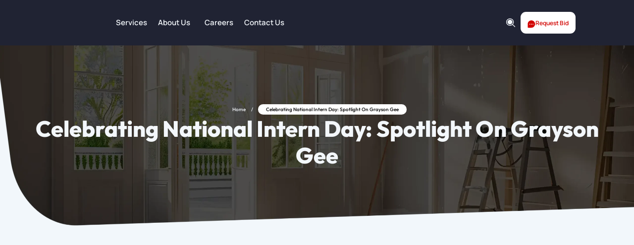

--- FILE ---
content_type: text/html; charset=UTF-8
request_url: https://matrixsvc.com/celebrating-national-intern-day-spotlight-on-grayson-gee/
body_size: 66373
content:
<!DOCTYPE html>
<html lang="en-US" prefix="og: https://ogp.me/ns#">
<head><meta charset="UTF-8"><script>if(navigator.userAgent.match(/MSIE|Internet Explorer/i)||navigator.userAgent.match(/Trident\/7\..*?rv:11/i)){var href=document.location.href;if(!href.match(/[?&]nowprocket/)){if(href.indexOf("?")==-1){if(href.indexOf("#")==-1){document.location.href=href+"?nowprocket=1"}else{document.location.href=href.replace("#","?nowprocket=1#")}}else{if(href.indexOf("#")==-1){document.location.href=href+"&nowprocket=1"}else{document.location.href=href.replace("#","&nowprocket=1#")}}}}</script><script>(()=>{class RocketLazyLoadScripts{constructor(){this.v="2.0.4",this.userEvents=["keydown","keyup","mousedown","mouseup","mousemove","mouseover","mouseout","touchmove","touchstart","touchend","touchcancel","wheel","click","dblclick","input"],this.attributeEvents=["onblur","onclick","oncontextmenu","ondblclick","onfocus","onmousedown","onmouseenter","onmouseleave","onmousemove","onmouseout","onmouseover","onmouseup","onmousewheel","onscroll","onsubmit"]}async t(){this.i(),this.o(),/iP(ad|hone)/.test(navigator.userAgent)&&this.h(),this.u(),this.l(this),this.m(),this.k(this),this.p(this),this._(),await Promise.all([this.R(),this.L()]),this.lastBreath=Date.now(),this.S(this),this.P(),this.D(),this.O(),this.M(),await this.C(this.delayedScripts.normal),await this.C(this.delayedScripts.defer),await this.C(this.delayedScripts.async),await this.T(),await this.F(),await this.j(),await this.A(),window.dispatchEvent(new Event("rocket-allScriptsLoaded")),this.everythingLoaded=!0,this.lastTouchEnd&&await new Promise(t=>setTimeout(t,500-Date.now()+this.lastTouchEnd)),this.I(),this.H(),this.U(),this.W()}i(){this.CSPIssue=sessionStorage.getItem("rocketCSPIssue"),document.addEventListener("securitypolicyviolation",t=>{this.CSPIssue||"script-src-elem"!==t.violatedDirective||"data"!==t.blockedURI||(this.CSPIssue=!0,sessionStorage.setItem("rocketCSPIssue",!0))},{isRocket:!0})}o(){window.addEventListener("pageshow",t=>{this.persisted=t.persisted,this.realWindowLoadedFired=!0},{isRocket:!0}),window.addEventListener("pagehide",()=>{this.onFirstUserAction=null},{isRocket:!0})}h(){let t;function e(e){t=e}window.addEventListener("touchstart",e,{isRocket:!0}),window.addEventListener("touchend",function i(o){o.changedTouches[0]&&t.changedTouches[0]&&Math.abs(o.changedTouches[0].pageX-t.changedTouches[0].pageX)<10&&Math.abs(o.changedTouches[0].pageY-t.changedTouches[0].pageY)<10&&o.timeStamp-t.timeStamp<200&&(window.removeEventListener("touchstart",e,{isRocket:!0}),window.removeEventListener("touchend",i,{isRocket:!0}),"INPUT"===o.target.tagName&&"text"===o.target.type||(o.target.dispatchEvent(new TouchEvent("touchend",{target:o.target,bubbles:!0})),o.target.dispatchEvent(new MouseEvent("mouseover",{target:o.target,bubbles:!0})),o.target.dispatchEvent(new PointerEvent("click",{target:o.target,bubbles:!0,cancelable:!0,detail:1,clientX:o.changedTouches[0].clientX,clientY:o.changedTouches[0].clientY})),event.preventDefault()))},{isRocket:!0})}q(t){this.userActionTriggered||("mousemove"!==t.type||this.firstMousemoveIgnored?"keyup"===t.type||"mouseover"===t.type||"mouseout"===t.type||(this.userActionTriggered=!0,this.onFirstUserAction&&this.onFirstUserAction()):this.firstMousemoveIgnored=!0),"click"===t.type&&t.preventDefault(),t.stopPropagation(),t.stopImmediatePropagation(),"touchstart"===this.lastEvent&&"touchend"===t.type&&(this.lastTouchEnd=Date.now()),"click"===t.type&&(this.lastTouchEnd=0),this.lastEvent=t.type,t.composedPath&&t.composedPath()[0].getRootNode()instanceof ShadowRoot&&(t.rocketTarget=t.composedPath()[0]),this.savedUserEvents.push(t)}u(){this.savedUserEvents=[],this.userEventHandler=this.q.bind(this),this.userEvents.forEach(t=>window.addEventListener(t,this.userEventHandler,{passive:!1,isRocket:!0})),document.addEventListener("visibilitychange",this.userEventHandler,{isRocket:!0})}U(){this.userEvents.forEach(t=>window.removeEventListener(t,this.userEventHandler,{passive:!1,isRocket:!0})),document.removeEventListener("visibilitychange",this.userEventHandler,{isRocket:!0}),this.savedUserEvents.forEach(t=>{(t.rocketTarget||t.target).dispatchEvent(new window[t.constructor.name](t.type,t))})}m(){const t="return false",e=Array.from(this.attributeEvents,t=>"data-rocket-"+t),i="["+this.attributeEvents.join("],[")+"]",o="[data-rocket-"+this.attributeEvents.join("],[data-rocket-")+"]",s=(e,i,o)=>{o&&o!==t&&(e.setAttribute("data-rocket-"+i,o),e["rocket"+i]=new Function("event",o),e.setAttribute(i,t))};new MutationObserver(t=>{for(const n of t)"attributes"===n.type&&(n.attributeName.startsWith("data-rocket-")||this.everythingLoaded?n.attributeName.startsWith("data-rocket-")&&this.everythingLoaded&&this.N(n.target,n.attributeName.substring(12)):s(n.target,n.attributeName,n.target.getAttribute(n.attributeName))),"childList"===n.type&&n.addedNodes.forEach(t=>{if(t.nodeType===Node.ELEMENT_NODE)if(this.everythingLoaded)for(const i of[t,...t.querySelectorAll(o)])for(const t of i.getAttributeNames())e.includes(t)&&this.N(i,t.substring(12));else for(const e of[t,...t.querySelectorAll(i)])for(const t of e.getAttributeNames())this.attributeEvents.includes(t)&&s(e,t,e.getAttribute(t))})}).observe(document,{subtree:!0,childList:!0,attributeFilter:[...this.attributeEvents,...e]})}I(){this.attributeEvents.forEach(t=>{document.querySelectorAll("[data-rocket-"+t+"]").forEach(e=>{this.N(e,t)})})}N(t,e){const i=t.getAttribute("data-rocket-"+e);i&&(t.setAttribute(e,i),t.removeAttribute("data-rocket-"+e))}k(t){Object.defineProperty(HTMLElement.prototype,"onclick",{get(){return this.rocketonclick||null},set(e){this.rocketonclick=e,this.setAttribute(t.everythingLoaded?"onclick":"data-rocket-onclick","this.rocketonclick(event)")}})}S(t){function e(e,i){let o=e[i];e[i]=null,Object.defineProperty(e,i,{get:()=>o,set(s){t.everythingLoaded?o=s:e["rocket"+i]=o=s}})}e(document,"onreadystatechange"),e(window,"onload"),e(window,"onpageshow");try{Object.defineProperty(document,"readyState",{get:()=>t.rocketReadyState,set(e){t.rocketReadyState=e},configurable:!0}),document.readyState="loading"}catch(t){console.log("WPRocket DJE readyState conflict, bypassing")}}l(t){this.originalAddEventListener=EventTarget.prototype.addEventListener,this.originalRemoveEventListener=EventTarget.prototype.removeEventListener,this.savedEventListeners=[],EventTarget.prototype.addEventListener=function(e,i,o){o&&o.isRocket||!t.B(e,this)&&!t.userEvents.includes(e)||t.B(e,this)&&!t.userActionTriggered||e.startsWith("rocket-")||t.everythingLoaded?t.originalAddEventListener.call(this,e,i,o):(t.savedEventListeners.push({target:this,remove:!1,type:e,func:i,options:o}),"mouseenter"!==e&&"mouseleave"!==e||t.originalAddEventListener.call(this,e,t.savedUserEvents.push,o))},EventTarget.prototype.removeEventListener=function(e,i,o){o&&o.isRocket||!t.B(e,this)&&!t.userEvents.includes(e)||t.B(e,this)&&!t.userActionTriggered||e.startsWith("rocket-")||t.everythingLoaded?t.originalRemoveEventListener.call(this,e,i,o):t.savedEventListeners.push({target:this,remove:!0,type:e,func:i,options:o})}}J(t,e){this.savedEventListeners=this.savedEventListeners.filter(i=>{let o=i.type,s=i.target||window;return e!==o||t!==s||(this.B(o,s)&&(i.type="rocket-"+o),this.$(i),!1)})}H(){EventTarget.prototype.addEventListener=this.originalAddEventListener,EventTarget.prototype.removeEventListener=this.originalRemoveEventListener,this.savedEventListeners.forEach(t=>this.$(t))}$(t){t.remove?this.originalRemoveEventListener.call(t.target,t.type,t.func,t.options):this.originalAddEventListener.call(t.target,t.type,t.func,t.options)}p(t){let e;function i(e){return t.everythingLoaded?e:e.split(" ").map(t=>"load"===t||t.startsWith("load.")?"rocket-jquery-load":t).join(" ")}function o(o){function s(e){const s=o.fn[e];o.fn[e]=o.fn.init.prototype[e]=function(){return this[0]===window&&t.userActionTriggered&&("string"==typeof arguments[0]||arguments[0]instanceof String?arguments[0]=i(arguments[0]):"object"==typeof arguments[0]&&Object.keys(arguments[0]).forEach(t=>{const e=arguments[0][t];delete arguments[0][t],arguments[0][i(t)]=e})),s.apply(this,arguments),this}}if(o&&o.fn&&!t.allJQueries.includes(o)){const e={DOMContentLoaded:[],"rocket-DOMContentLoaded":[]};for(const t in e)document.addEventListener(t,()=>{e[t].forEach(t=>t())},{isRocket:!0});o.fn.ready=o.fn.init.prototype.ready=function(i){function s(){parseInt(o.fn.jquery)>2?setTimeout(()=>i.bind(document)(o)):i.bind(document)(o)}return"function"==typeof i&&(t.realDomReadyFired?!t.userActionTriggered||t.fauxDomReadyFired?s():e["rocket-DOMContentLoaded"].push(s):e.DOMContentLoaded.push(s)),o([])},s("on"),s("one"),s("off"),t.allJQueries.push(o)}e=o}t.allJQueries=[],o(window.jQuery),Object.defineProperty(window,"jQuery",{get:()=>e,set(t){o(t)}})}P(){const t=new Map;document.write=document.writeln=function(e){const i=document.currentScript,o=document.createRange(),s=i.parentElement;let n=t.get(i);void 0===n&&(n=i.nextSibling,t.set(i,n));const c=document.createDocumentFragment();o.setStart(c,0),c.appendChild(o.createContextualFragment(e)),s.insertBefore(c,n)}}async R(){return new Promise(t=>{this.userActionTriggered?t():this.onFirstUserAction=t})}async L(){return new Promise(t=>{document.addEventListener("DOMContentLoaded",()=>{this.realDomReadyFired=!0,t()},{isRocket:!0})})}async j(){return this.realWindowLoadedFired?Promise.resolve():new Promise(t=>{window.addEventListener("load",t,{isRocket:!0})})}M(){this.pendingScripts=[];this.scriptsMutationObserver=new MutationObserver(t=>{for(const e of t)e.addedNodes.forEach(t=>{"SCRIPT"!==t.tagName||t.noModule||t.isWPRocket||this.pendingScripts.push({script:t,promise:new Promise(e=>{const i=()=>{const i=this.pendingScripts.findIndex(e=>e.script===t);i>=0&&this.pendingScripts.splice(i,1),e()};t.addEventListener("load",i,{isRocket:!0}),t.addEventListener("error",i,{isRocket:!0}),setTimeout(i,1e3)})})})}),this.scriptsMutationObserver.observe(document,{childList:!0,subtree:!0})}async F(){await this.X(),this.pendingScripts.length?(await this.pendingScripts[0].promise,await this.F()):this.scriptsMutationObserver.disconnect()}D(){this.delayedScripts={normal:[],async:[],defer:[]},document.querySelectorAll("script[type$=rocketlazyloadscript]").forEach(t=>{t.hasAttribute("data-rocket-src")?t.hasAttribute("async")&&!1!==t.async?this.delayedScripts.async.push(t):t.hasAttribute("defer")&&!1!==t.defer||"module"===t.getAttribute("data-rocket-type")?this.delayedScripts.defer.push(t):this.delayedScripts.normal.push(t):this.delayedScripts.normal.push(t)})}async _(){await this.L();let t=[];document.querySelectorAll("script[type$=rocketlazyloadscript][data-rocket-src]").forEach(e=>{let i=e.getAttribute("data-rocket-src");if(i&&!i.startsWith("data:")){i.startsWith("//")&&(i=location.protocol+i);try{const o=new URL(i).origin;o!==location.origin&&t.push({src:o,crossOrigin:e.crossOrigin||"module"===e.getAttribute("data-rocket-type")})}catch(t){}}}),t=[...new Map(t.map(t=>[JSON.stringify(t),t])).values()],this.Y(t,"preconnect")}async G(t){if(await this.K(),!0!==t.noModule||!("noModule"in HTMLScriptElement.prototype))return new Promise(e=>{let i;function o(){(i||t).setAttribute("data-rocket-status","executed"),e()}try{if(navigator.userAgent.includes("Firefox/")||""===navigator.vendor||this.CSPIssue)i=document.createElement("script"),[...t.attributes].forEach(t=>{let e=t.nodeName;"type"!==e&&("data-rocket-type"===e&&(e="type"),"data-rocket-src"===e&&(e="src"),i.setAttribute(e,t.nodeValue))}),t.text&&(i.text=t.text),t.nonce&&(i.nonce=t.nonce),i.hasAttribute("src")?(i.addEventListener("load",o,{isRocket:!0}),i.addEventListener("error",()=>{i.setAttribute("data-rocket-status","failed-network"),e()},{isRocket:!0}),setTimeout(()=>{i.isConnected||e()},1)):(i.text=t.text,o()),i.isWPRocket=!0,t.parentNode.replaceChild(i,t);else{const i=t.getAttribute("data-rocket-type"),s=t.getAttribute("data-rocket-src");i?(t.type=i,t.removeAttribute("data-rocket-type")):t.removeAttribute("type"),t.addEventListener("load",o,{isRocket:!0}),t.addEventListener("error",i=>{this.CSPIssue&&i.target.src.startsWith("data:")?(console.log("WPRocket: CSP fallback activated"),t.removeAttribute("src"),this.G(t).then(e)):(t.setAttribute("data-rocket-status","failed-network"),e())},{isRocket:!0}),s?(t.fetchPriority="high",t.removeAttribute("data-rocket-src"),t.src=s):t.src="data:text/javascript;base64,"+window.btoa(unescape(encodeURIComponent(t.text)))}}catch(i){t.setAttribute("data-rocket-status","failed-transform"),e()}});t.setAttribute("data-rocket-status","skipped")}async C(t){const e=t.shift();return e?(e.isConnected&&await this.G(e),this.C(t)):Promise.resolve()}O(){this.Y([...this.delayedScripts.normal,...this.delayedScripts.defer,...this.delayedScripts.async],"preload")}Y(t,e){this.trash=this.trash||[];let i=!0;var o=document.createDocumentFragment();t.forEach(t=>{const s=t.getAttribute&&t.getAttribute("data-rocket-src")||t.src;if(s&&!s.startsWith("data:")){const n=document.createElement("link");n.href=s,n.rel=e,"preconnect"!==e&&(n.as="script",n.fetchPriority=i?"high":"low"),t.getAttribute&&"module"===t.getAttribute("data-rocket-type")&&(n.crossOrigin=!0),t.crossOrigin&&(n.crossOrigin=t.crossOrigin),t.integrity&&(n.integrity=t.integrity),t.nonce&&(n.nonce=t.nonce),o.appendChild(n),this.trash.push(n),i=!1}}),document.head.appendChild(o)}W(){this.trash.forEach(t=>t.remove())}async T(){try{document.readyState="interactive"}catch(t){}this.fauxDomReadyFired=!0;try{await this.K(),this.J(document,"readystatechange"),document.dispatchEvent(new Event("rocket-readystatechange")),await this.K(),document.rocketonreadystatechange&&document.rocketonreadystatechange(),await this.K(),this.J(document,"DOMContentLoaded"),document.dispatchEvent(new Event("rocket-DOMContentLoaded")),await this.K(),this.J(window,"DOMContentLoaded"),window.dispatchEvent(new Event("rocket-DOMContentLoaded"))}catch(t){console.error(t)}}async A(){try{document.readyState="complete"}catch(t){}try{await this.K(),this.J(document,"readystatechange"),document.dispatchEvent(new Event("rocket-readystatechange")),await this.K(),document.rocketonreadystatechange&&document.rocketonreadystatechange(),await this.K(),this.J(window,"load"),window.dispatchEvent(new Event("rocket-load")),await this.K(),window.rocketonload&&window.rocketonload(),await this.K(),this.allJQueries.forEach(t=>t(window).trigger("rocket-jquery-load")),await this.K(),this.J(window,"pageshow");const t=new Event("rocket-pageshow");t.persisted=this.persisted,window.dispatchEvent(t),await this.K(),window.rocketonpageshow&&window.rocketonpageshow({persisted:this.persisted})}catch(t){console.error(t)}}async K(){Date.now()-this.lastBreath>45&&(await this.X(),this.lastBreath=Date.now())}async X(){return document.hidden?new Promise(t=>setTimeout(t)):new Promise(t=>requestAnimationFrame(t))}B(t,e){return e===document&&"readystatechange"===t||(e===document&&"DOMContentLoaded"===t||(e===window&&"DOMContentLoaded"===t||(e===window&&"load"===t||e===window&&"pageshow"===t)))}static run(){(new RocketLazyLoadScripts).t()}}RocketLazyLoadScripts.run()})();</script>

<meta name="viewport" content="width=device-width, initial-scale=1">
	<link rel="profile" href="https://gmpg.org/xfn/11"> 
	
<!-- Search Engine Optimization by Rank Math PRO - https://rankmath.com/ -->
<title>Celebrating National Intern Day: Spotlight on Grayson Gee</title>
<link data-rocket-preload as="style" href="https://fonts.googleapis.com/css?family=Manrope%3A400%2C%7COutfit%3A800%2C%2C700%2C400%7COpen%20Sans%3A400%2C300%2C300italic%2C800italic%2C800%2C700italic%2C700%2C600italic%2C600%2C400italic%7CRoboto%3A400%2C300%2C400italic%2C500%2C500italic%2C700%2C700italic%2C900%2C900italic%7CMontserrat%3A400%2C700%7CRoboto%3A100%2C100i%2C300%2C300i%2C400%2C400i%2C500%2C500i%2C700%2C700i%2C900%2C900i&#038;display=swap" rel="preload">
<link href="https://fonts.googleapis.com/css?family=Manrope%3A400%2C%7COutfit%3A800%2C%2C700%2C400%7COpen%20Sans%3A400%2C300%2C300italic%2C800italic%2C800%2C700italic%2C700%2C600italic%2C600%2C400italic%7CRoboto%3A400%2C300%2C400italic%2C500%2C500italic%2C700%2C700italic%2C900%2C900italic%7CMontserrat%3A400%2C700%7CRoboto%3A100%2C100i%2C300%2C300i%2C400%2C400i%2C500%2C500i%2C700%2C700i%2C900%2C900i&#038;display=swap" media="print" onload="this.media=&#039;all&#039;" rel="stylesheet">
<style id="wpr-usedcss">img:is([sizes=auto i],[sizes^="auto," i]){contain-intrinsic-size:3000px 1500px}address,body,fieldset,h2,h3,html,iframe,legend,li,p,textarea,ul{border:0;font-size:100%;font-style:inherit;font-weight:inherit;margin:0;outline:0;padding:0;vertical-align:baseline}html{-webkit-text-size-adjust:100%;-ms-text-size-adjust:100%}body{margin:0}nav{display:block}progress{display:inline-block;vertical-align:baseline}a{background-color:transparent}a:active{outline:0}a,a:focus,a:hover,a:visited{text-decoration:none}img{border:0}svg:not(:root){overflow:hidden}button,input,optgroup,select,textarea{color:inherit;font:inherit;margin:0}button{overflow:visible}button,select{text-transform:none}button,html input[type=button],input[type=reset],input[type=submit]{-webkit-appearance:button;cursor:pointer}button[disabled],html input[disabled]{cursor:default}button::-moz-focus-inner,input::-moz-focus-inner{border:0;padding:0}input{line-height:normal}input[type=checkbox],input[type=radio]{box-sizing:border-box;padding:0}input[type=number]::-webkit-inner-spin-button,input[type=number]::-webkit-outer-spin-button{height:auto}input[type=search]{-webkit-appearance:textfield;box-sizing:content-box}input[type=search]::-webkit-search-cancel-button,input[type=search]::-webkit-search-decoration{-webkit-appearance:none}fieldset{border:1px solid var(--ast-border-color);margin:0;padding:.35em .625em .75em}legend{border:0;padding:0}fieldset legend{margin-bottom:1.5em;padding:0 .5em}textarea{overflow:auto}optgroup{font-weight:700}table{border-collapse:collapse;border-spacing:0}.ast-container{max-width:100%}.ast-container{margin-left:auto;margin-right:auto;padding-left:20px;padding-right:20px}h2,h3{clear:both}h2{color:#808285;font-size:1.7em;line-height:1.3}h3{color:#808285;font-size:1.5em;line-height:1.4}html{box-sizing:border-box}*,:after,:before{box-sizing:inherit}body{color:#808285;background:#fff;font-style:normal}ul{margin:0 0 1.5em 3em}ul{list-style:disc}li>ul{margin-bottom:0;margin-left:1.5em}strong{font-weight:700}i{font-style:italic}address{margin:0 0 1.5em}address{font-style:italic}img{height:auto;max-width:100%}.button,button,input,select,textarea{color:#808285;font-weight:400;font-size:100%;margin:0;vertical-align:baseline}button,input{line-height:normal}table{border:1px solid var(--ast-border-color)}table{border-collapse:separate;border-spacing:0;border-width:1px 0 0 1px;margin:0 0 1.5em;width:100%}.button,button,input[type=button],input[type=reset],input[type=submit]{border:1px solid;border-color:var(--ast-border-color);border-radius:2px;background:#e6e6e6;padding:.6em 1em .4em;color:#fff}.button:focus,.button:hover,button:focus,button:hover,input[type=button]:focus,input[type=button]:hover,input[type=reset]:focus,input[type=reset]:hover,input[type=submit]:focus,input[type=submit]:hover{color:#fff;border-color:var(--ast-border-color)}.button:active,.button:focus,button:active,button:focus,input[type=button]:active,input[type=button]:focus,input[type=reset]:active,input[type=reset]:focus,input[type=submit]:active,input[type=submit]:focus{border-color:var(--ast-border-color);outline:0}input[type=email],input[type=search],input[type=text],input[type=url],textarea{color:#666;border:1px solid var(--ast-border-color);border-radius:2px;-webkit-appearance:none}input[type=email]:focus,input[type=search]:focus,input[type=text]:focus,input[type=url]:focus,textarea:focus{color:#111}textarea{padding-left:3px;width:100%}a{color:#4169e1}a:focus,a:hover{color:#191970}a:focus{outline:dotted thin}a:hover{outline:0}.screen-reader-text{border:0;clip:rect(1px,1px,1px,1px);height:1px;margin:-1px;overflow:hidden;padding:0;position:absolute;width:1px;word-wrap:normal!important}.screen-reader-text:focus{background-color:#f1f1f1;border-radius:2px;box-shadow:0 0 2px 2px rgba(0,0,0,.6);clip:auto!important;color:#21759b;display:block;font-size:12.25px;font-size:.875rem;height:auto;left:5px;line-height:normal;padding:15px 23px 14px;text-decoration:none;top:5px;width:auto;z-index:100000}iframe,object{max-width:100%}::selection{color:#fff;background:#0274be}body{-webkit-font-smoothing:antialiased;-moz-osx-font-smoothing:grayscale}body:not(.logged-in){position:relative}#page{position:relative}a,a:focus{text-decoration:none}.site-header a *,a{transition:all .2s linear}img{vertical-align:middle}p{margin-bottom:1.75em}.button,input[type=button],input[type=submit]{border-radius:0;padding:18px 30px;border:0;box-shadow:none;text-shadow:none}.button:hover,input[type=button]:hover,input[type=submit]:hover{box-shadow:none}.button:active,.button:focus,input[type=button]:active,input[type=button]:focus,input[type=submit]:active,input[type=submit]:focus{box-shadow:none}.search-form .search-field{outline:0}.ast-search-menu-icon{position:relative;z-index:3}.site .skip-link{background-color:#f1f1f1;box-shadow:0 0 1px 1px rgba(0,0,0,.2);color:#21759b;display:block;font-family:Montserrat,"Helvetica Neue",sans-serif;font-size:14px;font-weight:700;left:-9999em;outline:0;padding:15px 23px 14px;text-decoration:none;text-transform:none;top:-9999em}.site .skip-link:focus{clip:auto;height:auto;left:6px;top:7px;width:auto;z-index:100000;outline:dotted thin}input,select{line-height:1}body,button,input[type=button],input[type=submit],textarea{line-height:1.85714285714286}body{background-color:#fff}#page{display:block}.ast-search-icon .astra-search-icon{font-size:1.3em}.ast-header-break-point .dropdown-menu-toggle{display:none}.ast-button-wrap{display:inline-block}.ast-button-wrap button{box-shadow:none;border:none}.ast-button-wrap .menu-toggle{padding:0;width:2.2em;height:2.1em;font-size:1.5em;font-weight:400;border-radius:2px;-webkit-font-smoothing:antialiased;-moz-osx-font-smoothing:grayscale;border-radius:2px;vertical-align:middle;line-height:1.85714285714286}.ast-button-wrap .menu-toggle.main-header-menu-toggle{padding:0 .5em;width:auto;text-align:center}.ast-button-wrap .menu-toggle:focus{outline:dotted thin}.site-header .menu-link *{transition:none}.ast-header-break-point .main-header-bar-navigation{flex:auto}.sticky{display:block}.hentry{margin:0 0 1.5em}body{overflow-x:hidden}.widget{margin:0 0 2.8em}.widget:last-child{margin-bottom:0}.widget select{max-width:100%}.widget ul{margin:0;list-style-type:none}.ast-nav-menu .sub-menu{line-height:1.45}.ast-header-break-point #ast-mobile-header{display:block}.ast-header-break-point .main-header-bar-navigation{line-height:3}.ast-header-break-point .main-header-bar-navigation .menu-item-has-children>.ast-menu-toggle{display:inline-block;position:absolute;font-size:inherit;top:0;right:20px;cursor:pointer;-webkit-font-smoothing:antialiased;-moz-osx-font-smoothing:grayscale;padding:0 .907em;font-weight:400;line-height:inherit}.ast-header-break-point .main-header-bar-navigation .menu-item-has-children .sub-menu{display:none}.ast-header-break-point .ast-nav-menu .sub-menu{line-height:3}.ast-hfb-header.ast-header-break-point .main-header-bar-navigation{width:100%;margin:0}.ast-button-wrap .menu-toggle.main-header-menu-toggle{padding:.5em;align-items:center;-js-display:flex;display:flex}.site-header{z-index:99;position:relative}.ast-menu-toggle{display:none;background:0 0;color:inherit;border-style:dotted;border-color:transparent}.ast-menu-toggle:focus,.ast-menu-toggle:hover{background:0 0;border-color:inherit;color:inherit}.ast-menu-toggle:focus{outline:dotted thin}.ast-header-break-point .main-header-bar-navigation{width:calc(100% + 40px);margin:0 -20px}.ast-header-break-point .ast-builder-menu{width:100%}input[type=email],input[type=number],input[type=reset],input[type=search],input[type=text],input[type=url],select,textarea{color:#666;padding:.75em;height:auto;border-width:1px;border-style:solid;border-color:var(--ast-border-color);border-radius:2px;background:var(--ast-comment-inputs-background);box-shadow:none;box-sizing:border-box;transition:all .2s linear}input[type=email]:focus,input[type=reset]:focus,input[type=search]:focus,input[type=text]:focus,input[type=url]:focus,select:focus,textarea:focus{background-color:#fff;border-color:var(--ast-border-color);box-shadow:none}input[type=button],input[type=button]:focus,input[type=button]:hover,input[type=reset],input[type=reset]:focus,input[type=reset]:hover,input[type=submit],input[type=submit]:focus,input[type=submit]:hover{box-shadow:none}textarea{width:100%}input[type=search]:focus{outline:dotted thin}.astra-dark-mode-enable input[type=email],.astra-dark-mode-enable input[type=number],.astra-dark-mode-enable input[type=reset],.astra-dark-mode-enable input[type=search],.astra-dark-mode-enable input[type=text],.astra-dark-mode-enable input[type=url],.astra-dark-mode-enable textarea{background-color:var(--ast-global-color-secondary,--ast-global-color-5);color:var(--ast-global-color-2)!important;border:1px solid var(--ast-border-color)}.astra-dark-mode-enable input[type=email]:focus,.astra-dark-mode-enable input[type=number]:focus,.astra-dark-mode-enable input[type=reset]:focus,.astra-dark-mode-enable input[type=search]:focus,.astra-dark-mode-enable input[type=text]:focus,.astra-dark-mode-enable input[type=url]:focus,.astra-dark-mode-enable textarea:focus{border:1px solid var(--ast-global-color-0)!important;background-color:var(--ast-global-color-secondary,--ast-global-color-5)!important}.astra-dark-mode-enable select{background-color:var(--ast-global-color-secondary,--ast-global-color-5);border-color:var(--ast-border-color);color:var(--ast-global-color-2)}input[type=range]{-webkit-appearance:none;width:100%;margin:5.7px 0;padding:0;border:none}input[type=range]:focus{outline:0}input[type=range]::-webkit-slider-runnable-track{width:100%;height:8.6px;cursor:pointer;box-shadow:2.6px 2.6px .4px #ccc,0 0 2.6px #d9d9d9;background:rgba(255,255,255,.2);border-radius:13.6px;border:0 solid #fff}input[type=range]::-webkit-slider-thumb{box-shadow:0 0 0 rgba(255,221,0,.37),0 0 0 rgba(255,224,26,.37);border:7.9px solid #0274be;height:20px;width:20px;border-radius:50px;background:#0274be;cursor:pointer;-webkit-appearance:none;margin-top:-5.7px}input[type=range]:focus::-webkit-slider-runnable-track{background:rgba(255,255,255,.2)}input[type=range]::-moz-range-track{width:100%;height:8.6px;cursor:pointer;box-shadow:2.6px 2.6px .4px #ccc,0 0 2.6px #d9d9d9;background:rgba(255,255,255,.2);border-radius:13.6px;border:0 solid #fff}input[type=range]::-moz-range-thumb{box-shadow:0 0 0 rgba(255,221,0,.37),0 0 0 rgba(255,224,26,.37);border:7.9px solid #0274be;height:20px;width:20px;border-radius:50px;background:#0274be;cursor:pointer}input[type=range]::-ms-track{width:100%;height:8.6px;cursor:pointer;background:0 0;border-color:transparent;color:transparent}input[type=range]::-ms-fill-lower{background:rgba(199,199,199,.2);border:0 solid #fff;border-radius:27.2px;box-shadow:2.6px 2.6px .4px #ccc,0 0 2.6px #d9d9d9}input[type=range]::-ms-fill-upper{background:rgba(255,255,255,.2);border:0 solid #fff;border-radius:27.2px;box-shadow:2.6px 2.6px .4px #ccc,0 0 2.6px #d9d9d9}input[type=range]::-ms-thumb{box-shadow:0 0 0 rgba(255,221,0,.37),0 0 0 rgba(255,224,26,.37);border:7.9px solid #0274be;height:20px;width:20px;border-radius:50px;background:#0274be;cursor:pointer;height:8.6px}input[type=range]:focus::-ms-fill-lower{background:rgba(255,255,255,.2)}input[type=range]:focus::-ms-fill-upper{background:rgba(255,255,255,.2)}:root{--ast-post-nav-space:0;--ast-container-default-xlg-padding:2.5em;--ast-container-default-lg-padding:2.5em;--ast-container-default-slg-padding:2em;--ast-container-default-md-padding:2.5em;--ast-container-default-sm-padding:2.5em;--ast-container-default-xs-padding:2.4em;--ast-container-default-xxs-padding:1.8em;--ast-code-block-background:#ECEFF3;--ast-comment-inputs-background:#F9FAFB;--ast-normal-container-width:1320px;--ast-narrow-container-width:1000px;--ast-blog-title-font-weight:600;--ast-blog-meta-weight:600;--ast-global-color-primary:var(--ast-global-color-5);--ast-global-color-secondary:var(--ast-global-color-4);--ast-global-color-alternate-background:var(--ast-global-color-7);--ast-global-color-subtle-background:var(--ast-global-color-6);--ast-bg-style-guide:#F8FAFC;--ast-shadow-style-guide:0px 0px 4px 0 #00000057;--ast-global-dark-bg-style:#fff;--ast-global-dark-lfs:#fbfbfb;--ast-widget-bg-color:#fafafa;--ast-wc-container-head-bg-color:#fbfbfb;--ast-title-layout-bg:#eeeeee;--ast-search-border-color:#e7e7e7;--ast-lifter-hover-bg:#e6e6e6;--ast-gallery-block-color:#000;--srfm-color-input-label:var(--ast-global-color-2)}html{font-size:100%}a{color:var(--ast-global-color-0)}a:focus,a:hover{color:var(--ast-global-color-1)}body,button,input,select,textarea{font-family:Manrope,sans-serif;font-weight:400;font-size:16px;font-size:1rem;line-height:var(--ast-body-line-height,24px)}h2,h3{font-family:Outfit,sans-serif;font-weight:800}h2{font-size:30px;font-size:1.875rem;font-weight:800;font-family:Outfit,sans-serif;text-decoration:initial}h3{font-size:24px;font-size:1.5rem;font-weight:800;font-family:Outfit,sans-serif;line-height:1.3em}::selection{background-color:var(--ast-global-color-0);color:#fff}body,h2,h3{color:var(--ast-global-color-3)}input:focus,input[type=email]:focus,input[type=reset]:focus,input[type=search]:focus,input[type=text]:focus,input[type=url]:focus,textarea:focus{border-color:var(--ast-global-color-0)}input[type=checkbox]:checked,input[type=checkbox]:focus:checked,input[type=checkbox]:hover:checked,input[type=radio]:checked,input[type=range]::-webkit-slider-thumb,input[type=reset]{border-color:var(--ast-global-color-0);background-color:var(--ast-global-color-0);box-shadow:none}.ast-search-menu-icon form.search-form{padding-right:0}.ast-search-menu-icon.slide-search input.search-field{width:0}.search-form input.search-field:focus{outline:0}.ast-single-post .elementor-widget-button .elementor-button{text-decoration:none}#close:focus-visible,.ast-header-navigation-arrow:focus-visible,.ast-menu-toggle:focus-visible,.ast-search-menu-icon.slide-search a:focus-visible:focus-visible,.astra-search-icon:focus-visible,.site .skip-link:focus-visible,a:focus-visible{outline-style:dotted;outline-color:inherit;outline-width:thin}#ast-scroll-top:focus,.ast-mobile-popup-drawer.active .menu-toggle-close:focus,input:focus,input[type=email]:focus,input[type=number]:focus,input[type=reset]:focus,input[type=search]:focus,input[type=text]:focus,input[type=url]:focus,textarea:focus{border-style:dotted;border-color:inherit;border-width:thin}input{outline:0}input[type=date],input[type=email],input[type=number],input[type=reset],input[type=search],input[type=text],input[type=url],select,textarea{font-size:16px;font-style:normal;font-weight:400;line-height:24px;width:100%;padding:12px 16px;border-radius:4px;box-shadow:0 1px 2px 0 rgba(0,0,0,.05);color:var(--ast-form-input-text,#475569)}input[type=date],input[type=email],input[type=number],input[type=reset],input[type=search],input[type=text],input[type=url],select{height:40px}input[type=date]{border-width:1px;border-style:solid;border-color:var(--ast-border-color);background:var(--ast-global-color-secondary,--ast-global-color-5)}input[type=date]:focus,input[type=email]:focus,input[type=number]:focus,input[type=reset]:focus,input[type=search]:focus,input[type=text]:focus,input[type=url]:focus,select:focus,textarea:focus{border-color:#046bd2;box-shadow:none;outline:0;color:var(--ast-form-input-focus-text,#475569)}label,legend{color:#111827;font-size:14px;font-style:normal;font-weight:500;line-height:20px}select{padding:6px 10px}fieldset{padding:30px;border-radius:4px}.button,button,input[type=button],input[type=reset],input[type=submit]{border-radius:4px;box-shadow:0 1px 2px 0 rgba(0,0,0,.05)}:root{--ast-comment-inputs-background:#FFF}::placeholder{color:var(--ast-form-field-color,#9ca3af)}::-ms-input-placeholder{color:var(--ast-form-field-color,#9ca3af)}@media (max-width:921.9px){#ast-desktop-header{display:none}}#page{display:flex;flex-direction:column;min-height:100vh}#page .site-content{flex-grow:1}.widget{margin-bottom:1.25em}.ast-article-single img{box-shadow:0 0 30px 0 rgba(0,0,0,.15);-webkit-box-shadow:0 0 30px 0 rgba(0,0,0,.15);-moz-box-shadow:0 0 30px 0 rgba(0,0,0,.15)}.hentry{margin-bottom:1.5em}.elementor-widget-heading h3.elementor-heading-title{line-height:1.3em}.button,.menu-toggle,button,input#submit,input[type=button],input[type=reset],input[type=submit]{border-style:solid;border-top-width:0;border-right-width:0;border-left-width:0;border-bottom-width:0;color:#fff;border-color:var(--ast-global-color-0);background-color:var(--ast-global-color-0);padding-top:12px;padding-right:16px;padding-bottom:12px;padding-left:16px;font-family:inherit;font-weight:500;font-size:16px;font-size:1rem;line-height:1em;border-top-left-radius:14px;border-top-right-radius:14px;border-bottom-right-radius:14px;border-bottom-left-radius:14px}.menu-toggle:hover,button:focus,button:hover,input#submit:focus,input#submit:hover,input[type=button]:focus,input[type=button]:hover,input[type=reset]:focus,input[type=reset]:hover,input[type=submit]:focus,input[type=submit]:hover{color:#fff;background-color:var(--ast-global-color-1);border-color:var(--ast-global-color-1)}@media (min-width:544px){.ast-container{max-width:100%}}#ast-mobile-header .ast-site-header-cart-li a{pointer-events:none}@media (max-width:921px){h2{font-size:25px}h3{font-size:20px}}@media (max-width:544px){.ast-search-menu-icon.ast-dropdown-active .search-field{width:170px}h2{font-size:25px}h3{font-size:20px}html{font-size:91.2%}}@media (min-width:922px){#ast-mobile-header{display:none}.ast-container{max-width:1360px}.ast-narrow-container .site-content>.ast-container{max-width:1000px}.site-content .ast-container{display:flex}}:root{--wp--custom--ast-default-block-top-padding:3em;--wp--custom--ast-default-block-right-padding:3em;--wp--custom--ast-default-block-bottom-padding:3em;--wp--custom--ast-default-block-left-padding:3em;--wp--custom--ast-container-width:1320px;--wp--custom--ast-content-width-size:1320px;--wp--custom--ast-wide-width-size:calc(1320px + var(--wp--custom--ast-default-block-left-padding) + var(--wp--custom--ast-default-block-right-padding))}.ast-narrow-container{--wp--custom--ast-content-width-size:1000px;--wp--custom--ast-wide-width-size:1000px}@media(max-width:921px){:root{--wp--custom--ast-default-block-top-padding:3em;--wp--custom--ast-default-block-right-padding:2em;--wp--custom--ast-default-block-bottom-padding:3em;--wp--custom--ast-default-block-left-padding:2em}}@media(max-width:544px){:root{--wp--custom--ast-default-block-top-padding:3em;--wp--custom--ast-default-block-right-padding:1.5em;--wp--custom--ast-default-block-bottom-padding:3em;--wp--custom--ast-default-block-left-padding:1.5em}}:root{--ast-global-color-0:#6528F7;--ast-global-color-1:#5511F8;--ast-global-color-2:#0F172A;--ast-global-color-3:#454F5E;--ast-global-color-4:#F2F0FE;--ast-global-color-5:#FFFFFF;--ast-global-color-6:#D8D8F5;--ast-global-color-7:#0D0614;--ast-global-color-8:#222222}:root{--ast-border-color:var(--ast-global-color-6)}h2,h3{color:var(--ast-global-color-2)}.elementor-widget-heading .elementor-heading-title{margin:0}.elementor-page .ast-menu-toggle{color:unset!important;background:unset!important}.elementor-post.elementor-grid-item.hentry{margin-bottom:0}.elementor-template-full-width .ast-container{display:block}.elementor-screen-only,.screen-reader-text,.screen-reader-text span{top:0!important}.ast-mobile-popup-content .ast-submenu-expanded>.ast-menu-toggle{transform:rotateX(180deg);overflow-y:auto}.ast-narrow-container .site-content{background-color:var(--ast-global-color-5);background-image:none}@media (max-width:921px){html{font-size:91.2%}.site-content .ast-container{flex-direction:column}.ast-narrow-container .site-content{background-color:var(--ast-global-color-5);background-image:none}}@media (max-width:544px){.ast-narrow-container .site-content{background-color:var(--ast-global-color-5);background-image:none}}.ast-desktop-header-content>*,.ast-mobile-header-content>*{padding:10px 0;height:auto}.ast-desktop-header-content>:first-child,.ast-mobile-header-content>:first-child{padding-top:10px}.ast-desktop-header-content>.ast-builder-menu,.ast-mobile-header-content>.ast-builder-menu{padding-top:0}.ast-desktop-header-content>:last-child,.ast-mobile-header-content>:last-child{padding-bottom:0}.ast-desktop-header-content .main-header-bar-navigation .ast-submenu-expanded>.ast-menu-toggle::before{transform:rotateX(180deg)}#ast-desktop-header .ast-desktop-header-content,.ast-desktop-header-content .ast-search-icon,.ast-main-header-nav-open.ast-popup-nav-open .ast-desktop-header-content,.ast-mobile-header-content .ast-search-icon{display:none}.ast-main-header-nav-open.ast-header-break-point #ast-desktop-header .ast-desktop-header-content{display:block}.ast-desktop-header-content .ast-search-menu-icon,.ast-desktop-header-content .ast-search-menu-icon.slide-search,.ast-mobile-header-content .ast-search-menu-icon,.ast-mobile-header-content .ast-search-menu-icon.slide-search{width:100%;position:relative;display:block;right:auto;transform:none}.ast-desktop-header-content .ast-search-menu-icon .search-form,.ast-desktop-header-content .ast-search-menu-icon.slide-search .search-form,.ast-mobile-header-content .ast-search-menu-icon .search-form,.ast-mobile-header-content .ast-search-menu-icon.slide-search .search-form{right:0;visibility:visible;opacity:1;position:relative;top:auto;transform:none;padding:0;display:block;overflow:hidden}.ast-desktop-header-content .ast-search-menu-icon .search-field,.ast-mobile-header-content .ast-search-menu-icon .search-field{width:100%;padding-right:5.5em}.ast-mobile-popup-drawer.active .ast-mobile-popup-inner{background-color:#fff}.ast-desktop-header-content{background-color:#fff}.ast-desktop-header-content>*,.ast-desktop-popup-content>*,.ast-mobile-header-content>*,.ast-mobile-popup-content>*{padding-top:0;padding-bottom:0}.ast-mobile-popup-drawer.active .menu-toggle-close{color:#3a3a3a}:root{--e-global-color-astglobalcolor0:#6528F7;--e-global-color-astglobalcolor1:#5511F8;--e-global-color-astglobalcolor2:#0F172A;--e-global-color-astglobalcolor3:#454F5E;--e-global-color-astglobalcolor4:#F2F0FE;--e-global-color-astglobalcolor5:#FFFFFF;--e-global-color-astglobalcolor6:#D8D8F5;--e-global-color-astglobalcolor7:#0D0614;--e-global-color-astglobalcolor8:#222222}a.comment-reply-link{font-size:13px;transition:all .2s}@media(min-width:545px){a.comment-reply-link{padding:1px 10px;display:block;border-radius:3px;border:none}}:root{--ast-single-post-border:#e1e8ed}:root{--ast-single-post-nav-padding:4em 0 0}@font-face{font-family:Manrope;font-style:normal;font-weight:400;font-display:swap;src:url(https://fonts.gstatic.com/s/manrope/v20/xn7_YHE41ni1AdIRqAuZuw1Bx9mbZk79FN_C-bk.woff2) format('woff2');unicode-range:U+0000-00FF,U+0131,U+0152-0153,U+02BB-02BC,U+02C6,U+02DA,U+02DC,U+0304,U+0308,U+0329,U+2000-206F,U+20AC,U+2122,U+2191,U+2193,U+2212,U+2215,U+FEFF,U+FFFD}@font-face{font-family:Outfit;font-style:normal;font-weight:400;font-display:swap;src:url(https://fonts.gstatic.com/s/outfit/v15/QGYvz_MVcBeNP4NJtEtq.woff2) format('woff2');unicode-range:U+0000-00FF,U+0131,U+0152-0153,U+02BB-02BC,U+02C6,U+02DA,U+02DC,U+0304,U+0308,U+0329,U+2000-206F,U+20AC,U+2122,U+2191,U+2193,U+2212,U+2215,U+FEFF,U+FFFD}@font-face{font-family:Outfit;font-style:normal;font-weight:700;font-display:swap;src:url(https://fonts.gstatic.com/s/outfit/v15/QGYvz_MVcBeNP4NJtEtq.woff2) format('woff2');unicode-range:U+0000-00FF,U+0131,U+0152-0153,U+02BB-02BC,U+02C6,U+02DA,U+02DC,U+0304,U+0308,U+0329,U+2000-206F,U+20AC,U+2122,U+2191,U+2193,U+2212,U+2215,U+FEFF,U+FFFD}@font-face{font-family:Outfit;font-style:normal;font-weight:800;font-display:swap;src:url(https://fonts.gstatic.com/s/outfit/v15/QGYvz_MVcBeNP4NJtEtq.woff2) format('woff2');unicode-range:U+0000-00FF,U+0131,U+0152-0153,U+02BB-02BC,U+02C6,U+02DA,U+02DC,U+0304,U+0308,U+0329,U+2000-206F,U+20AC,U+2122,U+2191,U+2193,U+2212,U+2215,U+FEFF,U+FFFD}img.emoji{display:inline!important;border:none!important;box-shadow:none!important;height:1em!important;width:1em!important;margin:0 .07em!important;vertical-align:-.1em!important;background:0 0!important;padding:0!important}:root{--wp-admin-theme-color:#3858e9;--wp-admin-theme-color--rgb:56,88,233;--wp-admin-theme-color-darker-10:#2145e6;--wp-admin-theme-color-darker-10--rgb:33,69,230;--wp-admin-theme-color-darker-20:#183ad6;--wp-admin-theme-color-darker-20--rgb:24,58,214;--wp-admin-border-width-focus:2px}.block-editor-block-pattern-setup .block-editor-block-pattern-setup__container .carousel-container .pattern-slide.active-slide{opacity:1;position:relative;z-index:102}:root{--wp-admin-theme-color:#007cba;--wp-admin-theme-color--rgb:0,124,186;--wp-admin-theme-color-darker-10:#006ba1;--wp-admin-theme-color-darker-10--rgb:0,107,161;--wp-admin-theme-color-darker-20:#005a87;--wp-admin-theme-color-darker-20--rgb:0,90,135;--wp-admin-border-width-focus:2px;--wp-block-synced-color:#7a00df;--wp-block-synced-color--rgb:122,0,223;--wp-bound-block-color:var(--wp-block-synced-color)}@media (min-resolution:192dpi){:root{--wp-admin-border-width-focus:1.5px}}:root{--wp--preset--aspect-ratio--square:1;--wp--preset--aspect-ratio--4-3:4/3;--wp--preset--aspect-ratio--3-4:3/4;--wp--preset--aspect-ratio--3-2:3/2;--wp--preset--aspect-ratio--2-3:2/3;--wp--preset--aspect-ratio--16-9:16/9;--wp--preset--aspect-ratio--9-16:9/16;--wp--preset--color--black:#000000;--wp--preset--color--cyan-bluish-gray:#abb8c3;--wp--preset--color--white:#ffffff;--wp--preset--color--pale-pink:#f78da7;--wp--preset--color--vivid-red:#cf2e2e;--wp--preset--color--luminous-vivid-orange:#ff6900;--wp--preset--color--luminous-vivid-amber:#fcb900;--wp--preset--color--light-green-cyan:#7bdcb5;--wp--preset--color--vivid-green-cyan:#00d084;--wp--preset--color--pale-cyan-blue:#8ed1fc;--wp--preset--color--vivid-cyan-blue:#0693e3;--wp--preset--color--vivid-purple:#9b51e0;--wp--preset--color--ast-global-color-0:var(--ast-global-color-0);--wp--preset--color--ast-global-color-1:var(--ast-global-color-1);--wp--preset--color--ast-global-color-2:var(--ast-global-color-2);--wp--preset--color--ast-global-color-3:var(--ast-global-color-3);--wp--preset--color--ast-global-color-4:var(--ast-global-color-4);--wp--preset--color--ast-global-color-5:var(--ast-global-color-5);--wp--preset--color--ast-global-color-6:var(--ast-global-color-6);--wp--preset--color--ast-global-color-7:var(--ast-global-color-7);--wp--preset--color--ast-global-color-8:var(--ast-global-color-8);--wp--preset--gradient--vivid-cyan-blue-to-vivid-purple:linear-gradient(135deg,rgba(6, 147, 227, 1) 0%,rgb(155, 81, 224) 100%);--wp--preset--gradient--light-green-cyan-to-vivid-green-cyan:linear-gradient(135deg,rgb(122, 220, 180) 0%,rgb(0, 208, 130) 100%);--wp--preset--gradient--luminous-vivid-amber-to-luminous-vivid-orange:linear-gradient(135deg,rgba(252, 185, 0, 1) 0%,rgba(255, 105, 0, 1) 100%);--wp--preset--gradient--luminous-vivid-orange-to-vivid-red:linear-gradient(135deg,rgba(255, 105, 0, 1) 0%,rgb(207, 46, 46) 100%);--wp--preset--gradient--very-light-gray-to-cyan-bluish-gray:linear-gradient(135deg,rgb(238, 238, 238) 0%,rgb(169, 184, 195) 100%);--wp--preset--gradient--cool-to-warm-spectrum:linear-gradient(135deg,rgb(74, 234, 220) 0%,rgb(151, 120, 209) 20%,rgb(207, 42, 186) 40%,rgb(238, 44, 130) 60%,rgb(251, 105, 98) 80%,rgb(254, 248, 76) 100%);--wp--preset--gradient--blush-light-purple:linear-gradient(135deg,rgb(255, 206, 236) 0%,rgb(152, 150, 240) 100%);--wp--preset--gradient--blush-bordeaux:linear-gradient(135deg,rgb(254, 205, 165) 0%,rgb(254, 45, 45) 50%,rgb(107, 0, 62) 100%);--wp--preset--gradient--luminous-dusk:linear-gradient(135deg,rgb(255, 203, 112) 0%,rgb(199, 81, 192) 50%,rgb(65, 88, 208) 100%);--wp--preset--gradient--pale-ocean:linear-gradient(135deg,rgb(255, 245, 203) 0%,rgb(182, 227, 212) 50%,rgb(51, 167, 181) 100%);--wp--preset--gradient--electric-grass:linear-gradient(135deg,rgb(202, 248, 128) 0%,rgb(113, 206, 126) 100%);--wp--preset--gradient--midnight:linear-gradient(135deg,rgb(2, 3, 129) 0%,rgb(40, 116, 252) 100%);--wp--preset--font-size--small:13px;--wp--preset--font-size--medium:20px;--wp--preset--font-size--large:36px;--wp--preset--font-size--x-large:42px;--wp--preset--spacing--20:0.44rem;--wp--preset--spacing--30:0.67rem;--wp--preset--spacing--40:1rem;--wp--preset--spacing--50:1.5rem;--wp--preset--spacing--60:2.25rem;--wp--preset--spacing--70:3.38rem;--wp--preset--spacing--80:5.06rem;--wp--preset--shadow--natural:6px 6px 9px rgba(0, 0, 0, .2);--wp--preset--shadow--deep:12px 12px 50px rgba(0, 0, 0, .4);--wp--preset--shadow--sharp:6px 6px 0px rgba(0, 0, 0, .2);--wp--preset--shadow--outlined:6px 6px 0px -3px rgba(255, 255, 255, 1),6px 6px rgba(0, 0, 0, 1);--wp--preset--shadow--crisp:6px 6px 0px rgba(0, 0, 0, 1)}:root{--wp--style--global--content-size:var(--wp--custom--ast-content-width-size);--wp--style--global--wide-size:var(--wp--custom--ast-wide-width-size)}:where(body){margin:0}:where(.wp-site-blocks)>*{margin-block-start:24px;margin-block-end:0}:where(.wp-site-blocks)>:first-child{margin-block-start:0}:where(.wp-site-blocks)>:last-child{margin-block-end:0}:root{--wp--style--block-gap:24px}:root :where(.is-layout-flow)>:first-child{margin-block-start:0}:root :where(.is-layout-flow)>:last-child{margin-block-end:0}:root :where(.is-layout-flow)>*{margin-block-start:24px;margin-block-end:0}:root :where(.is-layout-constrained)>:first-child{margin-block-start:0}:root :where(.is-layout-constrained)>:last-child{margin-block-end:0}:root :where(.is-layout-constrained)>*{margin-block-start:24px;margin-block-end:0}:root :where(.is-layout-flex){gap:24px}:root :where(.is-layout-grid){gap:24px}body{padding-top:0;padding-right:0;padding-bottom:0;padding-left:0}a:where(:not(.wp-element-button)){text-decoration:none}:root :where(.wp-element-button,.wp-block-button__link){background-color:#32373c;border-width:0;color:#fff;font-family:inherit;font-size:inherit;line-height:inherit;padding:calc(.667em + 2px) calc(1.333em + 2px);text-decoration:none}:root :where(.wp-block-pullquote){font-size:1.5em;line-height:1.6}.ci-hvac-container{background:#fff;overflow:hidden;margin:0 auto;padding:10px;margin-top:10px;border-radius:5px}.ci-hvac-container h2,.ci-hvac-container h3{font-family:Montserrat}.ci-inner-wrapper{display:none}.error{color:red;font-size:10px}.far{font-family:'Font Awesome 5 Free';font-weight:400}@font-face{font-family:'Font Awesome 5 Free';font-style:normal;font-weight:900;font-display:swap;src:url("https://matrixsvc.com/wp-content/plugins/simple-job-board/includes/fonts/fa-solid-900.eot");src:url("https://matrixsvc.com/wp-content/plugins/simple-job-board/includes/fonts/fa-solid-900.eot?#iefix") format("embedded-opentype"),url("https://matrixsvc.com/wp-content/plugins/simple-job-board/includes/fonts/fa-solid-900.woff2") format("woff2"),url("https://matrixsvc.com/wp-content/plugins/simple-job-board/includes/fonts/fa-solid-900.woff") format("woff"),url("https://matrixsvc.com/wp-content/plugins/simple-job-board/includes/fonts/fa-solid-900.ttf") format("truetype"),url("https://matrixsvc.com/wp-content/plugins/simple-job-board/includes/fonts/fa-solid-900.svg#fontawesome") format("svg")}.ui-state-disabled{cursor:default!important;pointer-events:none}.ui-state-focus,.ui-state-hover{border:1px solid #ccc;background:#ededed;font-weight:400;color:#2b2b2b}.ui-state-focus a,.ui-state-focus a:hover,.ui-state-focus a:link,.ui-state-focus a:visited,.ui-state-hover a,.ui-state-hover a:hover,.ui-state-hover a:link,.ui-state-hover a:visited{color:#2b2b2b;text-decoration:none}.ui-state-disabled{opacity:.35;filter:Alpha(Opacity=35);background-image:none}.sjb-page .btn.active.focus,.sjb-page .btn.active:focus{outline:-webkit-focus-ring-color auto 5px;outline-offset:-2px}@-ms-viewport{width:device-width}.file:focus-within{outline:#1f1d1d auto 2px!important;outline-offset:1px!important}.error{color:red}:root{--direction-multiplier:1}body.rtl{--direction-multiplier:-1}.elementor-screen-only,.screen-reader-text,.screen-reader-text span{position:absolute;top:-10000em;width:1px;height:1px;margin:-1px;padding:0;overflow:hidden;clip:rect(0,0,0,0);border:0}.elementor *,.elementor :after,.elementor :before{box-sizing:border-box}.elementor a{box-shadow:none;text-decoration:none}.elementor img{height:auto;max-width:100%;border:none;border-radius:0;box-shadow:none}.elementor iframe,.elementor object,.elementor video{max-width:100%;width:100%;margin:0;line-height:1;border:none}.e-con-inner>.elementor-element.elementor-absolute,.e-con>.elementor-element.elementor-absolute,.elementor-widget-wrap>.elementor-element.elementor-absolute{position:absolute}.elementor-widget-wrap .elementor-element.elementor-widget__width-initial{max-width:100%}.elementor-element{--flex-direction:initial;--flex-wrap:initial;--justify-content:initial;--align-items:initial;--align-content:initial;--gap:initial;--flex-basis:initial;--flex-grow:initial;--flex-shrink:initial;--order:initial;--align-self:initial;flex-basis:var(--flex-basis);flex-grow:var(--flex-grow);flex-shrink:var(--flex-shrink);order:var(--order);align-self:var(--align-self)}.elementor-element.elementor-absolute{z-index:1}.elementor-element:where(.e-con-full,.elementor-widget){flex-direction:var(--flex-direction);flex-wrap:var(--flex-wrap);justify-content:var(--justify-content);align-items:var(--align-items);align-content:var(--align-content);gap:var(--row-gap) var(--column-gap)}.elementor-invisible{visibility:hidden}.elementor-align-center{text-align:center}.elementor-align-center .elementor-button{width:auto}.elementor-align-justify .elementor-button{width:100%}:root{--page-title-display:block}.elementor-page-title{display:var(--page-title-display)}.elementor-section{position:relative}.elementor-section .elementor-container{display:flex;margin-right:auto;margin-left:auto;position:relative}@media (max-width:1024px){.elementor-widget-wrap .elementor-element.elementor-widget-tablet__width-initial{max-width:100%}.elementor-section .elementor-container{flex-wrap:wrap}}.elementor-widget-wrap{position:relative;width:100%;flex-wrap:wrap;align-content:flex-start}.elementor:not(.elementor-bc-flex-widget) .elementor-widget-wrap{display:flex}.elementor-widget-wrap>.elementor-element{width:100%}.elementor-widget-wrap.e-swiper-container{width:calc(100% - (var(--e-column-margin-left,0px) + var(--e-column-margin-right,0px)))}.elementor-widget{position:relative}.elementor-widget:not(:last-child){margin-bottom:var(--kit-widget-spacing,20px)}.elementor-widget:not(:last-child).elementor-absolute,.elementor-widget:not(:last-child).elementor-widget__width-initial{margin-bottom:0}.elementor-column{position:relative;min-height:1px;display:flex}.elementor-grid{display:grid;grid-column-gap:var(--grid-column-gap);grid-row-gap:var(--grid-row-gap)}.elementor-grid .elementor-grid-item{min-width:0}.elementor-grid-0 .elementor-grid{display:inline-block;width:100%;word-spacing:var(--grid-column-gap);margin-bottom:calc(-1 * var(--grid-row-gap))}.elementor-grid-0 .elementor-grid .elementor-grid-item{display:inline-block;margin-bottom:var(--grid-row-gap);word-break:break-word}.elementor-grid-1 .elementor-grid{grid-template-columns:repeat(1,1fr)}@media (min-width:1201px){#elementor-device-mode:after{content:"desktop"}}@media (min-width:-1){#elementor-device-mode:after{content:"widescreen"}.elementor-widget:not(.elementor-widescreen-align-right) .elementor-icon-list-item:after{inset-inline-start:0}.elementor-widget:not(.elementor-widescreen-align-left) .elementor-icon-list-item:after{inset-inline-end:0}}@media (max-width:-1){#elementor-device-mode:after{content:"laptop"}}@media (max-width:1200px){#elementor-device-mode:after{content:"tablet_extra"}.elementor-widget:not(.elementor-tablet_extra-align-right) .elementor-icon-list-item:after{inset-inline-start:0}.elementor-widget:not(.elementor-tablet_extra-align-left) .elementor-icon-list-item:after{inset-inline-end:0}}@media (max-width:1024px){.elementor-grid-tablet-2 .elementor-grid{grid-template-columns:repeat(2,1fr)}#elementor-device-mode:after{content:"tablet"}.elementor-widget:not(.elementor-tablet-align-right) .elementor-icon-list-item:after{inset-inline-start:0}.elementor-widget:not(.elementor-tablet-align-left) .elementor-icon-list-item:after{inset-inline-end:0}}@media (max-width:-1){#elementor-device-mode:after{content:"mobile_extra"}.elementor-widget:not(.elementor-laptop-align-right) .elementor-icon-list-item:after{inset-inline-start:0}.elementor-widget:not(.elementor-laptop-align-left) .elementor-icon-list-item:after{inset-inline-end:0}}@media (max-width:767px){.elementor-widget-wrap .elementor-element.elementor-widget-mobile__width-auto{max-width:100%}.elementor-column{width:100%}.elementor-grid-mobile-1 .elementor-grid{grid-template-columns:repeat(1,1fr)}#elementor-device-mode:after{content:"mobile"}}@media (prefers-reduced-motion:no-preference){html{scroll-behavior:smooth}}.e-con{--border-radius:0;--border-top-width:0px;--border-right-width:0px;--border-bottom-width:0px;--border-left-width:0px;--border-style:initial;--border-color:initial;--container-widget-width:100%;--container-widget-height:initial;--container-widget-flex-grow:0;--container-widget-align-self:initial;--content-width:min(100%, var(--container-max-width, 1140px));--width:100%;--min-height:initial;--height:auto;--text-align:initial;--margin-top:0px;--margin-right:0px;--margin-bottom:0px;--margin-left:0px;--padding-top:var(--container-default-padding-top, 10px);--padding-right:var(--container-default-padding-right, 10px);--padding-bottom:var(--container-default-padding-bottom, 10px);--padding-left:var(--container-default-padding-left, 10px);--position:relative;--z-index:revert;--overflow:visible;--gap:var(--widgets-spacing, 20px);--row-gap:var(--widgets-spacing-row, 20px);--column-gap:var(--widgets-spacing-column, 20px);--overlay-mix-blend-mode:initial;--overlay-opacity:1;--overlay-transition:0.3s;--e-con-grid-template-columns:repeat(3, 1fr);--e-con-grid-template-rows:repeat(2, 1fr);position:var(--position);width:var(--width);min-width:0;min-height:var(--min-height);height:var(--height);border-radius:var(--border-radius);z-index:var(--z-index);overflow:var(--overflow);--flex-wrap-mobile:wrap;margin-block-start:var(--margin-block-start);margin-inline-end:var(--margin-inline-end);margin-block-end:var(--margin-block-end);margin-inline-start:var(--margin-inline-start);padding-inline-start:var(--padding-inline-start);padding-inline-end:var(--padding-inline-end)}.e-con:where(:not(.e-div-block-base)){transition:background var(--background-transition, .3s),border var(--border-transition, .3s),box-shadow var(--border-transition, .3s),transform var(--e-con-transform-transition-duration, .4s)}.e-con{--margin-block-start:var(--margin-top);--margin-block-end:var(--margin-bottom);--margin-inline-start:var(--margin-left);--margin-inline-end:var(--margin-right);--padding-inline-start:var(--padding-left);--padding-inline-end:var(--padding-right);--padding-block-start:var(--padding-top);--padding-block-end:var(--padding-bottom);--border-block-start-width:var(--border-top-width);--border-block-end-width:var(--border-bottom-width);--border-inline-start-width:var(--border-left-width);--border-inline-end-width:var(--border-right-width)}body.rtl .e-con{--padding-inline-start:var(--padding-right);--padding-inline-end:var(--padding-left);--margin-inline-start:var(--margin-right);--margin-inline-end:var(--margin-left);--border-inline-start-width:var(--border-right-width);--border-inline-end-width:var(--border-left-width)}.e-con.e-flex{--flex-direction:column;--flex-basis:auto;--flex-grow:0;--flex-shrink:1;flex:var(--flex-grow) var(--flex-shrink) var(--flex-basis)}.e-con-full,.e-con>.e-con-inner{text-align:var(--text-align);padding-block-start:var(--padding-block-start);padding-block-end:var(--padding-block-end)}.e-con-full.e-flex,.e-con.e-flex>.e-con-inner{flex-direction:var(--flex-direction)}.e-con,.e-con>.e-con-inner{display:var(--display)}.e-con-boxed.e-flex{flex-direction:column;flex-wrap:initial;justify-content:initial;align-items:initial;align-content:initial}.e-con-boxed{text-align:initial;gap:initial}.e-con.e-flex>.e-con-inner{flex-wrap:var(--flex-wrap);justify-content:var(--justify-content);align-items:var(--align-items);align-content:var(--align-content);flex-basis:initial;flex-grow:1;flex-shrink:initial;align-self:initial}.e-con>.e-con-inner{gap:var(--row-gap) var(--column-gap);width:100%;max-width:var(--content-width);margin:0 auto;padding-inline-start:0;padding-inline-end:0;height:100%}:is(.elementor-section-wrap,[data-elementor-id])>.e-con{--margin-left:auto;--margin-right:auto;max-width:min(100%,var(--width))}.e-con .elementor-widget.elementor-widget{margin-block-end:0}.e-con::before,.e-con>.elementor-motion-effects-container>.elementor-motion-effects-layer::before{content:var(--background-overlay);display:block;position:absolute;mix-blend-mode:var(--overlay-mix-blend-mode);opacity:var(--overlay-opacity);transition:var(--overlay-transition, .3s);border-radius:var(--border-radius);border-style:var(--border-style);border-color:var(--border-color);border-block-start-width:var(--border-block-start-width);border-inline-end-width:var(--border-inline-end-width);border-block-end-width:var(--border-block-end-width);border-inline-start-width:var(--border-inline-start-width);top:calc(0px - var(--border-top-width));left:calc(0px - var(--border-left-width));width:max(100% + var(--border-left-width) + var(--border-right-width),100%);height:max(100% + var(--border-top-width) + var(--border-bottom-width),100%)}.e-con::before{transition:background var(--overlay-transition, .3s),border-radius var(--border-transition, .3s),opacity var(--overlay-transition, .3s)}.e-con .elementor-widget{min-width:0}.e-con .elementor-widget.e-widget-swiper{width:100%}.e-con>.e-con-inner>.elementor-widget>.elementor-widget-container,.e-con>.elementor-widget>.elementor-widget-container{height:100%}.e-con.e-con>.e-con-inner>.elementor-widget,.elementor.elementor .e-con>.elementor-widget{max-width:100%}.e-con .elementor-widget:not(:last-child){--kit-widget-spacing:0px}@media (max-width:767px){.e-con.e-flex{--width:100%;--flex-wrap:var(--flex-wrap-mobile)}.elementor .elementor-hidden-mobile{display:none}}.elementor-element:where(:not(.e-con)):where(:not(.e-div-block-base)) .elementor-widget-container,.elementor-element:where(:not(.e-con)):where(:not(.e-div-block-base)):not(:has(.elementor-widget-container)){transition:background .3s,border .3s,border-radius .3s,box-shadow .3s,transform var(--e-transform-transition-duration, 400ms)}.elementor-heading-title{padding:0;margin:0;line-height:1}.elementor-button{display:inline-block;line-height:1;background-color:#69727d;font-size:15px;padding:12px 24px;border-radius:3px;color:#fff;fill:#fff;text-align:center;transition:all .3s}.elementor-button:focus,.elementor-button:hover,.elementor-button:visited{color:#fff}.elementor-button-content-wrapper{display:flex;justify-content:center;flex-direction:row;gap:5px}.elementor-button-icon{display:flex;align-items:center}.elementor-button-icon svg{width:1em;height:auto}.elementor-button-icon .e-font-icon-svg{height:1em}.elementor-button-text{display:inline-block}.elementor-button span{text-decoration:inherit}.elementor-icon{display:inline-block;line-height:1;transition:all .3s;color:#69727d;font-size:50px;text-align:center}.elementor-icon:hover{color:#69727d}.elementor-icon i,.elementor-icon svg{width:1em;height:1em;position:relative;display:block}.elementor-icon i:before,.elementor-icon svg:before{position:absolute;left:50%;transform:translateX(-50%)}.elementor-shape-circle .elementor-icon{border-radius:50%}.animated{animation-duration:1.25s}.animated.reverse{animation-direction:reverse;animation-fill-mode:forwards}@media (prefers-reduced-motion:reduce){.animated{animation:none!important}}@media (min-width:768px) and (max-width:1024px){.elementor .elementor-hidden-tablet{display:none}}@media (min-width:1025px) and (max-width:1200px){.elementor .elementor-hidden-tablet_extra{display:none}}@media (min-width:1201px) and (max-width:99999px){.elementor .elementor-hidden-desktop{display:none}}.elementor-widget-image{text-align:center}.elementor-widget-image a{display:inline-block}.elementor-widget-image a img[src$=".svg"]{width:48px}.elementor-widget-image img{display:inline-block;vertical-align:middle}.elementor-sticky--active{z-index:99}.elementor-sticky__spacer .e-n-menu .e-n-menu-content{display:none}.e-con.elementor-sticky--active{z-index:var(--z-index,99)}.elementor-widget-heading .elementor-heading-title[class*=elementor-size-]>a{color:inherit;font-size:inherit;line-height:inherit}.elementor-widget.elementor-icon-list--layout-inline .elementor-widget-container,.elementor-widget:not(:has(.elementor-widget-container)) .elementor-widget-container{overflow:hidden}.elementor-widget .elementor-icon-list-items.elementor-inline-items{display:flex;flex-wrap:wrap;margin-inline:-8px}.elementor-widget .elementor-icon-list-items.elementor-inline-items .elementor-inline-item{word-break:break-word}.elementor-widget .elementor-icon-list-items.elementor-inline-items .elementor-icon-list-item{margin-inline:8px}.elementor-widget .elementor-icon-list-items.elementor-inline-items .elementor-icon-list-item:after{border-width:0;border-inline-start-width:1px;border-style:solid;height:100%;inset-inline-end:-8px;inset-inline-start:auto;position:relative;width:auto}.elementor-widget .elementor-icon-list-items{list-style-type:none;margin:0;padding:0}.elementor-widget .elementor-icon-list-item{margin:0;padding:0;position:relative}.elementor-widget .elementor-icon-list-item:after{inset-block-end:0;position:absolute;width:100%}.elementor-widget .elementor-icon-list-item,.elementor-widget .elementor-icon-list-item a{align-items:var(--icon-vertical-align,center);display:flex;font-size:inherit}.elementor-widget .elementor-icon-list-icon+.elementor-icon-list-text{align-self:center;padding-inline-start:5px}.elementor-widget .elementor-icon-list-icon{display:flex;inset-block-start:var(--icon-vertical-offset,initial);position:relative}.elementor-widget .elementor-icon-list-icon svg{height:var(--e-icon-list-icon-size,1em);width:var(--e-icon-list-icon-size,1em)}.elementor-widget .elementor-icon-list-icon i{font-size:var(--e-icon-list-icon-size);width:1.25em}.elementor-widget.elementor-widget-icon-list .elementor-icon-list-icon{text-align:var(--e-icon-list-icon-align)}.elementor-widget.elementor-widget-icon-list .elementor-icon-list-icon svg{margin:var(--e-icon-list-icon-margin,0 calc(var(--e-icon-list-icon-size,1em) * .25) 0 0)}.elementor-widget.elementor-list-item-link-full_width a{width:100%}.elementor-widget.elementor-align-center .elementor-icon-list-item,.elementor-widget.elementor-align-center .elementor-icon-list-item a{justify-content:center}.elementor-widget.elementor-align-center .elementor-icon-list-item:after{margin:auto}.elementor-widget.elementor-align-center .elementor-inline-items{justify-content:center}.elementor-widget:not(.elementor-align-right) .elementor-icon-list-item:after{inset-inline-start:0}.elementor-widget:not(.elementor-align-left) .elementor-icon-list-item:after{inset-inline-end:0}@media (max-width:-1){.elementor-widget:not(.elementor-mobile_extra-align-right) .elementor-icon-list-item:after{inset-inline-start:0}.elementor-widget:not(.elementor-mobile_extra-align-left) .elementor-icon-list-item:after{inset-inline-end:0}}@media (max-width:767px){.elementor-widget:not(.elementor-mobile-align-right) .elementor-icon-list-item:after{inset-inline-start:0}.elementor-widget:not(.elementor-mobile-align-left) .elementor-icon-list-item:after{inset-inline-end:0}}.elementor .elementor-element ul.elementor-icon-list-items,.elementor-edit-area .elementor-element ul.elementor-icon-list-items{padding:0}.elementor-widget-posts:after{display:none}.elementor-post__thumbnail__link{transition:none}.elementor-posts-container:not(.elementor-posts-masonry){align-items:stretch}.elementor-posts-container .elementor-post{margin:0;padding:0}.elementor-posts-container .elementor-post__excerpt{flex-grow:var(--read-more-alignment,0)}.elementor-posts-container .elementor-post__thumbnail{overflow:hidden}.elementor-posts-container .elementor-post__thumbnail img{display:block;max-height:none;max-width:none;transition:filter .3s;width:100%}.elementor-posts-container .elementor-post__thumbnail__link{display:block;position:relative;width:100%}.elementor-posts-container.elementor-has-item-ratio .elementor-post__thumbnail{inset:0}.elementor-posts-container.elementor-has-item-ratio .elementor-post__thumbnail img{height:auto;left:calc(50% + 1px);position:absolute;top:calc(50% + 1px);transform:scale(1.01) translate(-50%,-50%)}.elementor-posts-container.elementor-has-item-ratio .elementor-post__thumbnail.elementor-fit-height img{height:100%;width:auto}.elementor-posts .elementor-post{flex-direction:column;transition-duration:.25s;transition-property:background,border,box-shadow}.elementor-posts .elementor-post__title{font-size:18px;margin:0}.elementor-posts .elementor-post__excerpt{margin-bottom:10px}.elementor-posts .elementor-post__excerpt p{color:#777;font-size:14px;line-height:1.5em;margin:0}.elementor-posts .elementor-post__text{display:var(--item-display,block);flex-direction:column;flex-grow:1}.elementor-posts .elementor-post__read-more{align-self:flex-start;font-size:12px;font-weight:700}.elementor-posts .elementor-post__thumbnail{position:relative}.elementor-posts--skin-classic .elementor-post{overflow:hidden}.elementor-posts--thumbnail-left .elementor-post{flex-direction:row}.elementor-posts--thumbnail-left .elementor-post__thumbnail__link{flex-shrink:0;width:25%}.elementor-posts--thumbnail-left .elementor-post__thumbnail__link{margin-right:20px;order:0}.elementor-posts .elementor-post{display:flex}.elementor-portfolio.elementor-has-item-ratio{transition:height .5s}.elementor-portfolio.elementor-has-item-ratio .elementor-post__thumbnail{background-color:rgba(0,0,0,.1);position:absolute}.elementor-portfolio.elementor-has-item-ratio .elementor-post__thumbnail__link{padding-bottom:56.25%}.elementor-widget-posts:not(:has(>.elementor-widget-container))>.elementor-button-wrapper,.elementor-widget-posts>.elementor-widget-container>.elementor-button-wrapper{margin-top:var(--load-more—spacing,30px)}.elementor-widget-posts:not(:has(>.elementor-widget-container))>.elementor-button-wrapper .elementor-button,.elementor-widget-posts>.elementor-widget-container>.elementor-button-wrapper .elementor-button{cursor:pointer;position:relative}.elementor-widget-search{--e-search-white:#fff;--e-search-light-grey:#cdcdcd;--e-search-medium-grey:#515962;--e-search-dark-grey:#2d2d2d;--e-search-black:#000;--e-search-dark-red:#c36;--e-search-dark-purple:#336;--e-search-input-color:var(--e-search-medium-grey);--e-search-input-border-color:var(--e-search-light-grey);--e-search-input-border-radius:0;--e-search-input-gap:4px;--e-search-input-padding:16px;--e-search-input-padding-inline-start:16px;--e-search-input-padding-inline-end:16px;--e-search-input-padding-block-start:16px;--e-search-input-padding-block-end:16px;--e-search-input-transition:0.3s;--e-search-placeholder-color:var(--e-search-medium-grey);--e-search-icon-label-color:var(--e-search-medium-grey);--e-search-icon-label-size:24px;--e-search-icon-label-absolute-width:initial;--e-search-icon-clear-color:var(--e-search-light-grey);--e-search-icon-clear-size:12px;--e-search-icon-clear-absolute-width:initial;--e-search-icon-clear-transition:0.3s;--e-search-submit-color:var(--e-search-white);--e-search-submit-background-color:var(--e-search-dark-grey);--e-search-submit-border-color:none;--e-search-submit-border-type:none;--e-search-submit-border-radius:0;--e-search-submit-border-width:0px;--e-search-submit-padding:24px;--e-search-submit-margin-inline-start:8px;--e-search-submit-button-width:initial;--e-search-submit-button-flex-direction:row;--e-search-submit-hover-transition:0.3s;--e-search-pagination-numbers-padding-left:8px;--e-search-pagination-numbers-padding-right:8px;--e-search-icon-submit-color:var(--e-search-white);--e-search-submit-icon-gap:8px;--e-search-submit-icon-margin-inline-start:0px;--e-search-submit-icon-margin-inline-end:var(--e-search-submit-icon-gap);--e-search-icon-submit-size:24px;--e-search-submit-transition:0.3s;--e-search-results-background-color:var(--e-search-white);--e-search-results-border-color:var(--e-search-light-grey);--e-search-results-border-type:solid;--e-search-results-border-width:1px;--e-search-results-border-radius:0px;--e-search-results-padding:16px;--e-search-results-width:100%;--e-search-results-columns:1;--e-search-results-max-height:initial;--e-search-input-and-results-gap:8px;--e-search-results-transition:0.3s;--e-search-loop-item-equal-height:initial;--e-search-results-grid-auto-rows:initial;--e-search-results-inset-inline-start:initial;--e-search-results-inset-inline-end:initial;--e-search-results-transform:initial;--e-search-results-default-gap:16px;--e-search-results-column-gap:var(--e-search-results-default-gap);--e-search-results-row-gap:var(--e-search-results-default-gap);--e-search-pagination-inset-inline-start:initial;--e-search-pagination-inline-end:initial;--e-search-pagination-transform:initial;--e-search-pagination-border-radius:0px;--e-search-pagination-background-color:var(--e-search-black);--e-search-pagination-text-align:center;--e-search-pagination-justify-content:center;--e-search-pagination-color:var(--e-search-dark-red);--e-search-pagination-hover:var(--e-search-dark-purple);--e-search-pagination-current:var(--e-search-black);--e-search-pagination-page-numbers-gap:10px;--e-search-pagination-block-end-spacing:0px;--e-search-pagination-block-start-spacing:0px;--e-search-pagination-vertical-position:column;--e-search-nothing-found-padding-block-start:0;--e-search-nothing-found-padding-block-end:0;--e-search-nothing-found-results-columns:1;--e-search-nothing-found-message-color:var(--e-search-medium-grey);--e-search-nothing-found-message-alignment:center;--e-search-loader-icon-color:var(--e-search-black);--e-search-loader-icon-size:34px}.elementor-widget-search .e-search-form{display:flex}.elementor-widget-search .e-search-label{display:flex;position:relative;z-index:10}.elementor-widget-search .e-search-label>i,.elementor-widget-search .e-search-label>svg{inset-block-start:50%;inset-inline-start:var(--e-search-input-padding-inline-start);position:absolute;transform:translateY(-50%);transition:width 0s,height 0s}.elementor-widget-search .e-search-label>i:is(i),.elementor-widget-search .e-search-label>svg:is(i){color:var(--e-search-icon-label-color);font-size:var(--e-search-icon-label-size)}.elementor-widget-search .e-search-label>i:is(svg),.elementor-widget-search .e-search-label>svg:is(svg){fill:var(--e-search-icon-label-color);height:var(--e-search-icon-label-size);width:auto}.elementor-widget-search .e-search-input-wrapper{display:flex;flex:1;flex-direction:column;position:relative}.elementor-widget-search .e-search-input-wrapper>i,.elementor-widget-search .e-search-input-wrapper>svg{cursor:pointer;inset-block-start:50%;inset-inline-end:var(--e-search-input-padding-inline-end);position:absolute;transform:translateY(-50%);transition:color var(--e-search-icon-clear-transition),fill var(--e-search-icon-clear-transition),width 0s,height 0s}.elementor-widget-search .e-search-input-wrapper>i:is(i),.elementor-widget-search .e-search-input-wrapper>svg:is(i){color:var(--e-search-icon-clear-color);font-size:var(--e-search-icon-clear-size)}.elementor-widget-search .e-search-input-wrapper>i:is(svg),.elementor-widget-search .e-search-input-wrapper>svg:is(svg){fill:var(--e-search-icon-clear-color);height:var(--e-search-icon-clear-size);width:auto}.elementor-widget-search .e-search-input{--e-search-icons-min-height:max(var(--e-search-icon-clear-size),var(--e-search-icon-label-size));border-color:var(--e-search-input-border-color);border-radius:var(--e-search-input-border-radius);color:var(--e-search-input-color);height:100%;min-height:calc(var(--e-search-input-padding-block-end) + var(--e-search-input-padding-block-start) + var(--e-search-icons-min-height));padding-block-end:var(--e-search-input-padding-block-end);padding-block-start:var(--e-search-input-padding-block-start);padding-inline-end:calc(var(--e-search-input-padding-inline-end) + var(--e-search-icon-clear-absolute-width) + var(--e-search-input-gap));padding-inline-start:calc(var(--e-search-input-padding-inline-start) + var(--e-search-icon-label-absolute-width) + var(--e-search-input-gap));transition:padding-inline 0s}.elementor-widget-search .e-search-input::-moz-placeholder{color:var(--e-search-placeholder-color)}.elementor-widget-search .e-search-input::placeholder{color:var(--e-search-placeholder-color)}.elementor-widget-search .e-search-input:focus{outline:0;transition:var(--e-search-input-transition)}.elementor-widget-search .e-search-input::-ms-clear,.elementor-widget-search .e-search-input::-ms-reveal{display:none;height:0;width:0}.elementor-widget-search .e-search-input::-webkit-search-cancel-button,.elementor-widget-search .e-search-input::-webkit-search-decoration,.elementor-widget-search .e-search-input::-webkit-search-results-button,.elementor-widget-search .e-search-input::-webkit-search-results-decoration{display:none}.elementor-widget-search .e-search-results-container{background-color:var(--e-search-results-background-color);border-radius:var(--e-search-results-border-radius);display:flex;height:-moz-fit-content;height:fit-content;inset-block-start:calc(100% + var(--e-search-input-and-results-gap));inset-inline-end:var(--e-search-results-inset-inline-end);inset-inline-start:var(--e-search-results-inset-inline-start);position:absolute;transform:var(--e-search-results-transform);width:var(--e-search-results-width);z-index:2000}.elementor-widget-search .e-search-results-container>div{border:var(--e-search-results-border-type) var(--e-search-results-border-width) var(--e-search-results-border-color);border-radius:var(--e-search-results-border-radius);max-height:var(--e-search-results-max-height);overflow:auto;padding:var(--e-search-results-padding);width:100%}.elementor-widget-search .e-search-results-container>div:empty{display:none}.elementor-widget-search .e-search-results-container>div .e-loop-item>.e-con,.elementor-widget-search .e-search-results-container>div .e-loop-item>.elementor-section,.elementor-widget-search .e-search-results-container>div .e-loop-item>.elementor-section>.elementor-container{height:var(--e-search-loop-item-equal-height)}.elementor-widget-search .e-search-results{display:none}.elementor-widget-search .e-search-loader svg{display:flex;width:var(--e-search-loader-icon-size);fill:var(--e-search-loader-icon-color);animation:4s linear infinite rotate;margin:0 auto;transform:rotate(45deg)}.elementor-widget-search .e-search .e-search-submit{align-items:center;background-color:var(--e-search-submit-background-color);border-color:var(--e-search-submit-border-color);border-radius:var(--e-search-submit-border-radius);border-style:var(--e-search-submit-border-type);border-width:var(--e-search-submit-border-width);color:var(--e-search-submit-color);display:flex;flex-direction:var(--e-search-submit-button-flex-direction);font-size:var(--e-search-form-submit-icon-size);margin-inline-start:var(--e-search-submit-margin-inline-start);padding:var(--e-search-submit-padding);transition:var(--e-search-submit-hover-transition);width:var(--e-search-submit-button-width)}.elementor-widget-search .e-search .e-search-submit:focus{transition:--e-search-submit-transition}.elementor-widget-search .e-search .e-search-submit:focus:not(:focus-visible){outline:0}.elementor-widget-search .e-search .e-search-submit>i,.elementor-widget-search .e-search .e-search-submit>svg{margin-inline-end:var(--e-search-submit-icon-margin-inline-end);margin-inline-start:var(--e-search-submit-icon-margin-inline-start);transition:inherit}.elementor-widget-search .e-search .e-search-submit>i:is(i),.elementor-widget-search .e-search .e-search-submit>svg:is(i){color:var(--e-search-icon-submit-color);font-size:var(--e-search-icon-submit-size)}.elementor-widget-search .e-search .e-search-submit>i:is(svg),.elementor-widget-search .e-search .e-search-submit>svg:is(svg){fill:var(--e-search-icon-submit-color);height:var(--e-search-icon-submit-size);width:auto}.elementor-widget-search .e-search-input-wrapper,.elementor-widget-search .e-search-label *{transition:var(--e-search-input-transition)}.elementor-widget-search .hidden{opacity:0;visibility:hidden}.elementor-widget-search .hide-loader .e-search-loader{display:none}.elementor-widget-search .hide-loader .e-search-results{display:flex;flex-direction:var(--e-search-pagination-vertical-position)}@keyframes rotate{0%{transform:rotate(0)}to{transform:rotate(1turn)}}.elementor-animation-shrink{transition-duration:.3s;transition-property:transform}.elementor-animation-shrink:active,.elementor-animation-shrink:focus,.elementor-animation-shrink:hover{transform:scale(.9)}.elementor-post-info__terms-list{display:inline-block}.elementor-widget-post-info.elementor-align-center .elementor-icon-list-item:after{margin:initial}.elementor-icon-list-items .elementor-icon-list-item .elementor-icon-list-text{display:inline-block}.elementor-icon-list-items .elementor-icon-list-item .elementor-icon-list-text a,.elementor-icon-list-items .elementor-icon-list-item .elementor-icon-list-text span{display:inline}.elementor-share-buttons--color-custom.elementor-share-buttons--skin-boxed .elementor-share-btn{border-color:var(--e-share-buttons-primary-color,#ea4335);color:var(--e-share-buttons-primary-color,#ea4335)}.elementor-share-buttons--color-custom.elementor-share-buttons--skin-boxed .elementor-share-btn__icon{background-color:var(--e-share-buttons-primary-color,#ea4335);color:var(--e-share-buttons-secondary-color,#fff)}.elementor-share-buttons--color-custom.elementor-share-buttons--skin-boxed .elementor-share-btn__icon svg{fill:var(--e-share-buttons-secondary-color,#fff)}.elementor-share-buttons--skin-boxed .elementor-share-btn__icon{margin-inline-start:-.2em}.elementor-share-buttons--skin-boxed .elementor-share-btn{border-style:solid}.elementor-share-buttons--view-icon .elementor-share-btn{justify-content:center}.elementor-share-buttons--view-icon .elementor-share-btn__icon{flex-grow:1;justify-content:center}.elementor-share-buttons--shape-circle .elementor-share-btn{border-radius:99.9em}.elementor-share-btn{align-items:center;cursor:pointer;display:flex;font-size:10px;height:4.5em;justify-content:flex-start;overflow:hidden;transition-duration:.2s;transition-property:filter,background-color,border-color}.elementor-share-btn__icon{transition-duration:.2s;transition-property:color,background-color}.elementor-share-btn__icon{align-items:center;align-self:stretch;display:flex;justify-content:center;position:relative;width:4.5em}.elementor-share-btn__icon i{font-size:var(--e-share-buttons-icon-size,1.7em)}.elementor-share-btn__icon svg{height:var(--e-share-buttons-icon-size,1.7em);width:var(--e-share-buttons-icon-size,1.7em)}.elementor-widget-share-buttons{text-align:var(--alignment,inherit);-moz-text-align-last:var(--alignment,inherit);text-align-last:var(--alignment,inherit)}.elementor-widget-share-buttons.elementor-grid-0 .elementor-widget-container,.elementor-widget-share-buttons.elementor-grid-0:not(:has(.elementor-widget-container)){font-size:0}.elementor-kit-8{--e-global-color-primary:#D20401;--e-global-color-secondary:#202333;--e-global-color-text:#3C3E4D;--e-global-color-accent:#000615;--e-global-color-e1363fa:#FFFFFF;--e-global-color-9074511:#000000;--e-global-color-cbb50e9:#F2F7FB;--e-global-color-3c99bb8:#F6D5DB;--e-global-color-8e0d6d4:#F3F7FB;--e-global-typography-primary-font-family:"Outfit";--e-global-typography-primary-font-weight:800;--e-global-typography-secondary-font-family:"Manrope";--e-global-typography-secondary-font-weight:400;--e-global-typography-text-font-family:"Manrope";--e-global-typography-text-font-weight:400;--e-global-typography-accent-font-family:"Manrope";--e-global-typography-accent-font-weight:500;background-color:#f2f7fb;color:var(--e-global-color-accent);font-family:Manrope,Sans-serif;font-size:16px;line-height:24px}.elementor-kit-8 .elementor-button,.elementor-kit-8 button,.elementor-kit-8 input[type=button],.elementor-kit-8 input[type=submit]{background-color:var(--e-global-color-primary);font-family:Manrope,Sans-serif;font-size:20px;font-weight:500;line-height:28px;color:var(--e-global-color-e1363fa);border-radius:14px 14px 14px 14px;padding:12px 16px}.elementor-kit-8 a{font-family:Manrope,Sans-serif;font-size:16px;line-height:24px}.elementor-kit-8 h2{font-size:48px;font-weight:800;line-height:120%}.elementor-kit-8 h3{font-family:Outfit,Sans-serif;font-size:30px;line-height:160%}.elementor-kit-8 label{color:var(--e-global-color-accent);font-weight:500}.elementor-kit-8 input:not([type=button]):not([type=submit]),.elementor-kit-8 textarea{padding:10px 15px}.e-con{--container-max-width:1320px;--container-default-padding-top:0px;--container-default-padding-right:0px;--container-default-padding-bottom:0px;--container-default-padding-left:0px}.elementor-widget:not(:last-child){margin-block-end:0px}.elementor-element{--widgets-spacing:0px 0px;--widgets-spacing-row:0px;--widgets-spacing-column:0px}@media(max-width:1024px){.e-con{--container-max-width:1024px}}@media(max-width:767px){.elementor-kit-8{font-size:12px;line-height:18px}.elementor-kit-8 h2{font-size:30px;line-height:120%}.e-con{--container-max-width:767px}}p{margin:0}.uael-before-after-slider .twentytwenty-container.active .twentytwenty-overlay .twentytwenty-after-label,.uael-before-after-slider .twentytwenty-container.active .twentytwenty-overlay .twentytwenty-before-label,.uael-before-after-slider .twentytwenty-container.active :hover.twentytwenty-overlay .twentytwenty-after-label,.uael-before-after-slider .twentytwenty-container.active :hover.twentytwenty-overlay .twentytwenty-before-label{opacity:0}.uael-before-after-slider .twentytwenty-container.active .twentytwenty-overlay,.uael-before-after-slider .twentytwenty-container.active:hover .twentytwenty-overlay{background:rgba(0,0,0,0)}.uael-ba-container[data-move-on-hover=yes].active .twentytwenty-overlay .twentytwenty-after-label,.uael-ba-container[data-move-on-hover=yes].active .twentytwenty-overlay .twentytwenty-before-label{opacity:.3}body .elementor .uael-button-wrapper a{text-decoration:none}.uael-nav-menu li,.uael-nav-menu ul,ul.uael-nav-menu{list-style:none!important;margin:0;padding:0}.uael-nav-menu li.menu-item{position:relative}.uael-flyout-container .uael-nav-menu li.menu-item{position:relative;background:unset}.uael-nav-menu .sub-menu li.menu-item{position:relative;background:inherit}.elementor-widget-uael-nav-menu .elementor-widget-container,.uael-nav-menu a.uael-menu-item,.uael-nav-menu a.uael-sub-menu-item,.uael-nav-menu__layout-horizontal,.uael-nav-menu__layout-horizontal .uael-nav-menu,.uael-nav-menu__toggle,div.uael-nav-menu{-js-display:flex;display:-webkit-box;display:-webkit-flex;display:-moz-box;display:-ms-flexbox;display:flex}.elementor-widget-uael-nav-menu .elementor-widget-container,div.uael-nav-menu{-webkit-box-orient:vertical;-webkit-box-direction:normal;-webkit-flex-direction:column;-moz-box-orient:vertical;-moz-box-direction:normal;-ms-flex-direction:column;flex-direction:column}.uael-nav-menu__layout-horizontal .uael-nav-menu{-webkit-flex-wrap:wrap;-ms-flex-wrap:wrap;flex-wrap:wrap}.uael-layout-horizontal .uael-nav-menu__toggle,.uael-layout-vertical .uael-nav-menu__toggle,.uael-nav-menu .parent-has-no-child .uael-menu-toggle{display:none}.uael-nav-menu__layout-horizontal .uael-nav-menu .sub-menu,.uael-submenu-open-hover .uael-layout-vertical .uael-nav-menu .sub-menu{position:absolute;top:100%;left:0;z-index:16;visibility:hidden;opacity:0;text-align:left}.uael-nav-menu__layout-horizontal .uael-nav-menu .menu-item-has-children.focus>.sub-menu,.uael-nav-menu__layout-horizontal .uael-nav-menu .menu-item-has-children:hover>.sub-menu,.uael-nav-menu__layout-horizontal .uael-nav-menu .sub-menu{-webkit-transition:none;-webkit-transition:.1s;transition:all .1s}.uael-submenu-open-hover .uael-layout-vertical .uael-nav-menu .sub-menu{-webkit-transition:.3s ease-in;transition:all .3s ease-in}.uael-nav-menu__layout-horizontal .uael-nav-menu .menu-item-has-children:focus>.sub-menu,.uael-nav-menu__layout-horizontal .uael-nav-menu .menu-item-has-children:hover>.sub-menu{visibility:visible;opacity:1}.uael-layout-horizontal .uael-nav-menu__toggle,.uael-layout-vertical .uael-nav-menu__toggle,.uael-submenu-open-click .uael-nav-menu__layout-horizontal .uael-nav-menu .menu-item-has-children:hover>.sub-menu{visibility:hidden;opacity:0}.uael-nav-menu .menu-item-has-children .sub-menu{position:absolute;top:100%;left:0;z-index:9999;visibility:hidden;opacity:0}.uael-flyout-container .uael-nav-menu .menu-item-has-children .menu-item-has-children .sub-menu{top:0;left:0}.uael-nav-menu .menu-item-has-children .menu-item-has-children .sub-menu{top:0;left:100%}.uael-nav-menu:after,.uael-nav-menu:before{content:'';display:table;clear:both}.uael-nav-menu__align-left .uael-nav-menu{margin-right:auto}.uael-nav-menu__align-left .uael-nav-menu,.uael-nav-menu__align-left .uael-nav-menu__layout-vertical li a.uael-menu-item,.uael-nav-menu__align-left .uael-nav-menu__layout-vertical li a.uael-sub-menu-item{-webkit-box-pack:start;-ms-flex-pack:start;-webkit-justify-content:flex-start;-moz-box-pack:start;justify-content:flex-start}.uael-active-menu+nav li:not(:last-child) a.uael-menu-item,.uael-active-menu+nav li:not(:last-child) a.uael-sub-menu-item{border-bottom-width:0}.uael-nav-menu a.uael-menu-item,.uael-nav-menu a.uael-sub-menu-item{line-height:1;text-decoration:none;-webkit-box-pack:justify;-moz-box-pack:justify;-ms-flex-pack:justify;-webkit-box-shadow:none;box-shadow:none;-webkit-box-align:center;-webkit-align-items:center;-moz-box-align:center;-ms-flex-align:center;align-items:center;-webkit-justify-content:space-between;justify-content:space-between}.uael-nav-menu a.uael-menu-item:hover,.uael-nav-menu a.uael-sub-menu-item:hover{text-decoration:none}.uael-nav-menu .sub-menu{min-width:220px;margin:0;z-index:9999}.uael-nav-menu__layout-horizontal{font-size:0}.uael-nav-menu__layout-horizontal li.menu-item,.uael-nav-menu__layout-horizontal>li.menu-item{font-size:medium}.uael-nav-menu__layout-horizontal .uael-nav-menu .sub-menu{-webkit-box-shadow:0 4px 10px -2px rgba(0,0,0,.1);box-shadow:0 4px 10px -2px rgba(0,0,0,.1)}.uael-submenu-open-hover .uael-nav-menu__layout-horizontal .uael-nav-menu .sub-menu{visibility:hidden}.uael-submenu-open-hover .uael-nav-menu__layout-horizontal .uael-nav-menu li.menu-item:hover>.sub-menu{display:block}nav ul li.menu-item ul.sub-menu:before{content:"";display:block;position:absolute;width:100%}.uael-nav-menu .uael-has-submenu .sub-menu li.menu-item:first-child,.uael-nav-menu .uael-has-submenu .sub-menu li.menu-item:last-child{overflow:visible!important}.uael-submenu-icon-arrow .uael-nav-menu .parent-has-child .sub-arrow i:before{content:''}.uael-submenu-icon-arrow .uael-nav-menu .parent-has-child .sub-menu-active .sub-arrow i:before{content:''}.rtl .uael-submenu-icon-arrow .uael-nav-menu__layout-horizontal .menu-item-has-children ul a .sub-arrow i:before{content:''}.uael-submenu-icon-arrow .uael-nav-menu__layout-horizontal .menu-item-has-children ul a .sub-arrow i:before{content:''}.uael-submenu-icon-arrow .uael-nav-menu__layout-horizontal .menu-item-has-children .sub-menu-active a .sub-arrow i:before{content:''}.uael-submenu-icon-arrow .uael-nav-menu__layout-horizontal .menu-item-has-children .sub-menu-active a.uael-menu-item .sub-arrow i:before{content:''}.uael-nav-menu-icon{border:0 solid}.uael-nav-menu-icon svg{width:25px;height:25px;line-height:25px;font-size:25px}.uael-has-submenu-container a.uael-menu-item:focus,.uael-has-submenu-container a.uael-sub-menu-item:focus,.uael-nav-menu .menu-item-has-children .sub-menu:focus,.uael-nav-menu .menu-item-has-children:focus,.uael-nav-menu-icon i:focus{outline:0}.uael-flyout-wrapper .sub-menu,.uael-nav-menu__layout-vertical .sub-menu{position:relative;height:0}.uael-nav-menu__submenu-arrow .uael-menu-toggle:before{font-family:'Font Awesome 5 Free';z-index:1;font-size:inherit;font-weight:inherit;line-height:0}.uael-active-menu.uael-active-menu-full-width+.uael-nav-menu__layout-horizontal,.uael-active-menu.uael-active-menu-full-width+.uael-nav-menu__layout-vertical{position:absolute;top:100%}.uael-nav-menu__layout-vertical .menu-item-has-children .menu-item-has-children .sub-menu{top:0;left:0}.uael-nav-menu__toggle{font-size:22px;cursor:pointer;border:0 solid;-webkit-border-radius:3px;border-radius:3px;color:#494c4f;position:relative}.uael-nav-menu .sub-arrow{font-size:14px;line-height:1;-js-display:flex;display:-webkit-box;display:-webkit-flex;display:-moz-box;display:-ms-flexbox;display:flex;cursor:pointer;margin-top:-10px;margin-bottom:-10px}.uael-nav-menu__layout-horizontal .uael-nav-menu .sub-arrow{margin-left:10px}.uael-flyout-wrapper .sub-arrow,.uael-nav-menu__layout-vertical .uael-nav-menu .sub-arrow{padding:10px}.uael-nav-menu-icon{display:inline-block;line-height:1;text-align:center}.uael-flyout-container .saved-content,.uael-flyout-container .sub-menu,.uael-nav-menu__layout-vertical .saved-content,.uael-nav-menu__layout-vertical .sub-menu{left:0!important;width:100%!important}.uael-flyout-container .uael-nav-menu .sub-menu{background:unset}.uael-flyout-wrapper .uael-menu-toggle:hover,.uael-nav-menu__layout-vertical .uael-menu-toggle:hover{border:1px dotted}.uael-flyout-wrapper .uael-menu-toggle,.uael-nav-menu__layout-vertical .uael-menu-toggle{border:1px dotted transparent}.uael-nav-menu .menu-item a:after,.uael-nav-menu .menu-item a:before{display:block;position:absolute;-webkit-transition:.3s;transition:.3s;-webkit-transition-timing-function:cubic-bezier(0.58,0.3,0.005,1);transition-timing-function:cubic-bezier(0.58,0.3,0.005,1)}.uael-nav-menu .menu-item a.uael-menu-item:not(:hover):not(:focus):not(.current-menu-item):not(.highlighted):after,.uael-nav-menu .menu-item a.uael-menu-item:not(:hover):not(:focus):not(.current-menu-item):not(.highlighted):before{opacity:0}.uael-nav-menu .menu-item a.uael-menu-item:focus:after,.uael-nav-menu .menu-item a.uael-menu-item:focus:before,.uael-nav-menu .menu-item a.uael-menu-item:hover:after,.uael-nav-menu .menu-item a.uael-menu-item:hover:before{-webkit-transform:scale(1);-ms-transform:scale(1);transform:scale(1)}.uael-flyout-overlay{display:none;position:fixed;top:0;bottom:0;left:0;right:0;z-index:999998;background:rgba(0,0,0,.6);cursor:pointer;-webkit-backface-visibility:hidden}.uael-flyout-animating,.uael-flyout-overlay{-webkit-transition:.3s;transition:all .3s}.uael-flyout-close,.uael-flyout-close svg{position:absolute;top:0;right:0;margin:5px;width:23px;height:23px;line-height:23px;font-size:23px;display:block;cursor:pointer}@media only screen and (max-width:1024px){.uael-nav-menu__breakpoint-tablet .uael-nav-menu,.uael-nav-menu__breakpoint-tablet .uael-nav-menu__layout-horizontal li{width:100%;margin-right:0}.uael-nav-menu__breakpoint-mobile .uael-nav-menu__layout-horizontal .uael-nav-menu .menu-item-has-children:hover>.sub-menu,.uael-nav-menu__breakpoint-none .uael-nav-menu__layout-horizontal .uael-nav-menu .menu-item-has-children:hover>.sub-menu,.uael-nav-menu__breakpoint-tablet .uael-nav-menu__layout-horizontal,.uael-nav-menu__breakpoint-tablet .uael-nav-menu__layout-horizontal .sub-menu,.uael-nav-menu__breakpoint-tablet .uael-nav-menu__layout-horizontal .uael-nav-menu,.uael-nav-menu__breakpoint-tablet .uael-nav-menu__layout-horizontal .uael-nav-menu .menu-item-has-children:hover>.sub-menu,.uael-nav-menu__breakpoint-tablet .uael-nav-menu__layout-vertical{visibility:hidden;opacity:0}.uael-nav-menu__breakpoint-tablet .uael-active-menu+.uael-nav-menu__layout-horizontal,.uael-nav-menu__breakpoint-tablet .uael-active-menu+.uael-nav-menu__layout-horizontal .uael-nav-menu,.uael-nav-menu__breakpoint-tablet .uael-active-menu+.uael-nav-menu__layout-vertical,.uael-nav-menu__breakpoint-tablet .uael-layout-horizontal .uael-nav-menu__toggle,.uael-nav-menu__breakpoint-tablet .uael-layout-vertical .uael-nav-menu__toggle{visibility:visible;opacity:1}.uael-nav-menu__breakpoint-tablet .uael-nav-menu__layout-horizontal,.uael-nav-menu__breakpoint-tablet .uael-nav-menu__layout-vertical{height:0}.uael-nav-menu__breakpoint-tablet .uael-active-menu+.uael-nav-menu__layout-horizontal,.uael-nav-menu__breakpoint-tablet .uael-active-menu+.uael-nav-menu__layout-vertical{height:auto}.uael-nav-menu__breakpoint-tablet .uael-active-menu.uael-active-menu-full-width+.uael-nav-menu__layout-horizontal .uael-nav-menu{position:relative}.uael-nav-menu__breakpoint-tablet .uael-active-menu.uael-active-menu-full-width+.uael-nav-menu__layout-horizontal,.uael-nav-menu__breakpoint-tablet .uael-active-menu.uael-active-menu-full-width+.uael-nav-menu__layout-vertical{position:absolute}.uael-nav-menu__breakpoint-tablet .uael-nav-menu__layout-horizontal .menu-item-has-children .menu-item-has-children .sub-menu{top:0;left:0}.uael-nav-menu__breakpoint-tablet .uael-layout-horizontal .uael-nav-menu__toggle,.uael-nav-menu__breakpoint-tablet .uael-layout-vertical .uael-nav-menu__toggle{display:block}.uael-nav-menu__breakpoint-tablet .uael-nav-menu__layout-vertical{float:none}.uael-nav-menu__breakpoint-mobile .uael-nav-menu__layout-horizontal .uael-nav-menu .menu-item-has-children:hover>.sub-menu,.uael-nav-menu__breakpoint-none .uael-nav-menu__layout-horizontal .uael-nav-menu .menu-item-has-children:hover>.sub-menu,.uael-nav-menu__breakpoint-tablet .uael-nav-menu__layout-horizontal .uael-nav-menu .menu-item-has-children:hover>.sub-menu{-webkit-transition:none;transition:none}.uael-nav-menu__breakpoint-tablet .uael-menu-toggle:hover{border:1px dotted}.uael-nav-menu__breakpoint-tablet .uael-menu-toggle{border:1px dotted transparent}.uael-nav-menu__breakpoint-tablet .uael-nav-menu__layout-horizontal .sub-menu{position:relative;height:0}.uael-nav-menu__breakpoint-tablet .uael-nav-menu__layout-horizontal .sub-menu{top:0}.uael-nav-menu__breakpoint-tablet .saved-content,.uael-nav-menu__breakpoint-tablet .sub-menu{left:0!important;width:auto!important}.uael-nav-menu .sub-menu{min-width:auto;margin:0}.uael-nav-menu__breakpoint-tablet .uael-nav-menu__layout-horizontal .uael-nav-menu .sub-arrow{padding:10px}.uael-nav-menu__breakpoint-tablet.uael-submenu-icon-arrow .uael-nav-menu__layout-horizontal .menu-item-has-children ul a .sub-arrow i:before{content:''}.uael-nav-menu__breakpoint-tablet.uael-submenu-icon-arrow .uael-nav-menu__layout-horizontal .menu-item-has-children .sub-menu-active a .sub-arrow i:before{content:''}.uael-nav-menu__breakpoint-tablet .uael-nav-menu .sub-menu{-webkit-box-shadow:none;box-shadow:none}.uael-nav-menu__breakpoint-mobile.uael-submenu-icon-arrow .uael-nav-menu__layout-horizontal .menu-item-has-children .sub-menu-active a .sub-arrow i:before,.uael-nav-menu__breakpoint-none.uael-submenu-icon-arrow .uael-nav-menu__layout-horizontal .menu-item-has-children .sub-menu-active a .sub-arrow i:before{content:''}.uael-nav-menu__breakpoint-mobile.uael-submenu-icon-arrow .uael-nav-menu__layout-horizontal .menu-item-has-children .sub-menu-active a.uael-menu-item .sub-arrow i:before,.uael-nav-menu__breakpoint-none.uael-submenu-icon-arrow .uael-nav-menu__layout-horizontal .menu-item-has-children .sub-menu-active a.uael-menu-item .sub-arrow i:before{content:''}.elementor-widget-uael-nav-menu.uael-nav-menu__breakpoint-tablet .uael-nav-menu-layout:not(.uael-pointer__framed) .menu-item.parent a.uael-menu-item:after,.elementor-widget-uael-nav-menu.uael-nav-menu__breakpoint-tablet .uael-nav-menu-layout:not(.uael-pointer__framed) .menu-item.parent a.uael-menu-item:before{background-color:unset!important}}@media only screen and (max-width:767px){.uael-nav-menu__breakpoint-mobile .uael-nav-menu,.uael-nav-menu__breakpoint-mobile .uael-nav-menu__layout-horizontal li.menu-item{width:100%}.uael-nav-menu__breakpoint-mobile .uael-nav-menu__layout-horizontal .sub-menu{position:relative;height:0;top:0}.uael-nav-menu .sub-menu{min-width:auto;margin:0}.uael-nav-menu__breakpoint-mobile .uael-nav-menu__layout-horizontal .uael-nav-menu .menu-item-has-children:hover>.sub-menu,.uael-nav-menu__breakpoint-none .uael-nav-menu__layout-horizontal .uael-nav-menu .menu-item-has-children:hover>.sub-menu{-webkit-transition:none;transition:none}.uael-nav-menu__breakpoint-tablet .uael-nav-menu__layout-vertical{float:none}.uael-nav-menu__breakpoint-mobile .uael-nav-menu__layout-horizontal,.uael-nav-menu__breakpoint-mobile .uael-nav-menu__layout-vertical{height:0}.uael-nav-menu__breakpoint-mobile .uael-layout-horizontal .uael-nav-menu__toggle,.uael-nav-menu__breakpoint-mobile .uael-layout-vertical .uael-nav-menu__toggle{display:block}.uael-nav-menu__breakpoint-mobile .uael-nav-menu__layout-vertical{float:none}.uael-nav-menu__breakpoint-mobile .uael-nav-menu__layout-horizontal,.uael-nav-menu__breakpoint-mobile .uael-nav-menu__layout-horizontal .sub-menu,.uael-nav-menu__breakpoint-mobile .uael-nav-menu__layout-horizontal .uael-nav-menu,.uael-nav-menu__breakpoint-mobile .uael-nav-menu__layout-horizontal .uael-nav-menu .menu-item-has-children:hover>.sub-menu,.uael-nav-menu__breakpoint-mobile .uael-nav-menu__layout-vertical,.uael-nav-menu__breakpoint-none .uael-nav-menu__layout-horizontal .uael-nav-menu .menu-item-has-children:hover>.sub-menu{visibility:hidden;opacity:0}.uael-nav-menu__breakpoint-mobile .uael-active-menu+.uael-nav-menu__layout-horizontal,.uael-nav-menu__breakpoint-mobile .uael-active-menu+.uael-nav-menu__layout-horizontal .uael-nav-menu,.uael-nav-menu__breakpoint-mobile .uael-active-menu+.uael-nav-menu__layout-vertical,.uael-nav-menu__breakpoint-mobile .uael-layout-horizontal .uael-nav-menu__toggle,.uael-nav-menu__breakpoint-mobile .uael-layout-vertical .uael-nav-menu__toggle{visibility:visible;opacity:1}.uael-nav-menu__breakpoint-mobile .uael-active-menu+.uael-nav-menu__layout-horizontal,.uael-nav-menu__breakpoint-mobile .uael-active-menu+.uael-nav-menu__layout-vertical{height:auto}.uael-nav-menu__breakpoint-mobile .uael-active-menu.uael-active-menu-full-width+.uael-nav-menu__layout-horizontal .uael-nav-menu{position:relative}.uael-nav-menu__breakpoint-mobile .uael-active-menu.uael-active-menu-full-width+.uael-nav-menu__layout-horizontal,.uael-nav-menu__breakpoint-mobile .uael-active-menu.uael-active-menu-full-width+.uael-nav-menu__layout-vertical{position:absolute}.uael-nav-menu__breakpoint-mobile .uael-nav-menu__layout-horizontal .menu-item-has-children .menu-item-has-children .sub-menu{top:0;left:0}.uael-nav-menu__breakpoint-mobile.uael-submenu-icon-arrow .uael-nav-menu__layout-horizontal .menu-item-has-children ul a .sub-arrow i:before{content:''}.uael-nav-menu__breakpoint-mobile.uael-submenu-icon-arrow .uael-nav-menu__layout-horizontal .menu-item-has-children .sub-menu-active a .sub-arrow i:before{content:''}.uael-nav-menu__breakpoint-none.uael-submenu-icon-arrow .uael-nav-menu__layout-horizontal .menu-item-has-children .sub-menu-active a .sub-arrow i:before{content:''}.uael-nav-menu__breakpoint-none.uael-submenu-icon-arrow .uael-nav-menu__layout-horizontal .menu-item-has-children .sub-menu-active a.uael-menu-item .sub-arrow i:before{content:''}.uael-nav-menu__breakpoint-mobile .uael-menu-toggle:hover{border:1px dotted}.uael-nav-menu__breakpoint-mobile .uael-menu-toggle{border:1px dotted transparent}.uael-nav-menu__breakpoint-mobile .uael-nav-menu .sub-menu{-webkit-box-shadow:none;box-shadow:none}.uael-nav-menu__breakpoint-mobile .uael-nav-menu__layout-horizontal .uael-nav-menu .sub-arrow{padding:10px}.uael-nav-menu__breakpoint-mobile .saved-content,.uael-nav-menu__breakpoint-mobile .sub-menu,.uael-nav-menu__breakpoint-tablet .saved-content,.uael-nav-menu__breakpoint-tablet .sub-menu{left:0!important;width:auto!important}.elementor-widget-uael-nav-menu.uael-nav-menu__breakpoint-mobile .uael-nav-menu-layout:not(.uael-pointer__framed) .menu-item.parent a.uael-menu-item:after,.elementor-widget-uael-nav-menu.uael-nav-menu__breakpoint-mobile .uael-nav-menu-layout:not(.uael-pointer__framed) .menu-item.parent a.uael-menu-item:before,.elementor-widget-uael-nav-menu.uael-nav-menu__breakpoint-tablet .uael-nav-menu-layout:not(.uael-pointer__framed) .menu-item.parent a.uael-menu-item:after,.elementor-widget-uael-nav-menu.uael-nav-menu__breakpoint-tablet .uael-nav-menu-layout:not(.uael-pointer__framed) .menu-item.parent a.uael-menu-item:before{background-color:unset!important}}.rtl .uael-nav-menu__align-left .uael-nav-menu__layout-vertical li.uael-button-wrapper,.rtl .uael-nav-menu__align-left .uael-nav-menu__layout-vertical li.uael-has-submenu .uael-button-wrapper{text-align:right}.uael-nav-menu__align-left .uael-nav-menu__layout-vertical li.uael-button-wrapper,.uael-nav-menu__align-left .uael-nav-menu__layout-vertical li.uael-has-submenu .uael-button-wrapper{text-align:left}.elementor-widget-uael-nav-menu:not(.uael-nav-menu__align-justify) a.uael-menu-item.elementor-button{-js-display:inline-flex;display:-webkit-inline-box;display:-webkit-inline-flex;display:-moz-inline-box;display:-ms-inline-flexbox;display:inline-flex}.uael-nav-menu li.uael-button-wrapper{-webkit-align-self:center;-ms-flex-item-align:center;align-self:center}.elementor-sticky__spacer .uael-nav-menu .uael-nav-menu__toggle{visibility:hidden}.elementor-sticky__spacer nav.uael-nav-menu__submenu-arrow{position:absolute;clip:rect(0,0,0,0)}.uael-woocommerce .products li.product .woocommerce-loop-product__link img,.uael-woocommerce ul.products li.product .woocommerce-loop-product__link img{margin-bottom:0;-webkit-backface-visibility:hidden;backface-visibility:hidden;-webkit-transition:opacity .6s,-webkit-filter .6s,-webkit-transform .6s;transition:opacity .6s,-webkit-filter .6s,-webkit-transform .6s;transition:filter .6s,opacity .6s,transform .6s;transition:filter .6s,opacity .6s,transform .6s,-webkit-filter .6s,-webkit-transform .6s}.uael-woocommerce .uael-woo-product__hover-zoom .products li.product:hover .woocommerce-loop-product__link img,.uael-woocommerce .uael-woo-product__hover-zoom ul.products li.product:hover .woocommerce-loop-product__link img{-webkit-transform:scale(1.1);-ms-transform:scale(1.1);transform:scale(1.1)}.uael-woocommerce .woocommerce-loop-product__link{position:relative;display:block;overflow:hidden;margin-bottom:.8em;outline:0}.uael-woocommerce .woocommerce-loop-product__title{margin-bottom:.5em;font-size:1em}ul.uael-tabs li a.active{background:#4da2db}ul.uael-tabs li a.active:after{border-left-color:#4da2db}.rtl ul.uael-tabs li a.active:after{border-right-color:#4da2db}.uael-woocommerce-checkout .uael-woo-checkout .uael_multistep_container ul.uael-tabs.uael-step-counter li.uael-tab.uael-tab-after a.active,.uael-woocommerce-checkout .uael-woo-checkout .uael_multistep_container ul.uael-tabs.uael-step-dot li.uael-tab.uael-tab-after a.active{background-color:unset}.woocommerce ul.product_list_widget li a::after{display:none}.woocommerce ul.product_list_widget li a.remove{top:0;right:0;margin-top:0}input::-webkit-inner-spin-button,input::-webkit-outer-spin-button{-webkit-appearance:none;-moz-appearance:none;appearance:none;margin:0}.uael-particle-wrapper{width:100%;height:100%;position:absolute;left:0;top:0}.elementor-widget-social-icons.elementor-grid-0 .elementor-widget-container,.elementor-widget-social-icons.elementor-grid-0:not(:has(.elementor-widget-container)){font-size:0;line-height:1}.elementor-widget-social-icons:not(.elementor-grid-0):not(.elementor-grid-tablet-0):not(.elementor-grid-mobile-0) .elementor-grid{display:inline-grid}.elementor-widget-social-icons .elementor-grid{grid-column-gap:var(--grid-column-gap,5px);grid-row-gap:var(--grid-row-gap,5px);grid-template-columns:var(--grid-template-columns);justify-content:var(--justify-content,center);justify-items:var(--justify-content,center)}.elementor-icon.elementor-social-icon{font-size:var(--icon-size,25px);height:calc(var(--icon-size,25px) + 2 * var(--icon-padding,.5em));line-height:var(--icon-size,25px);width:calc(var(--icon-size,25px) + 2 * var(--icon-padding,.5em))}.elementor-social-icon{--e-social-icon-icon-color:#fff;align-items:center;background-color:#69727d;cursor:pointer;display:inline-flex;justify-content:center;text-align:center}.elementor-social-icon i{color:var(--e-social-icon-icon-color)}.elementor-social-icon svg{fill:var(--e-social-icon-icon-color)}.elementor-social-icon:last-child{margin:0}.elementor-social-icon:hover{color:#fff;opacity:.9}.fa,.far{-moz-osx-font-smoothing:grayscale;-webkit-font-smoothing:antialiased;display:inline-block;font-style:normal;font-variant:normal;text-rendering:auto;line-height:1}@font-face{font-family:'Font Awesome 5 Free';font-style:normal;font-weight:900;font-display:swap;src:url("https://matrixsvc.com/wp-content/plugins/elementor/assets/lib/font-awesome/webfonts/fa-solid-900.eot");src:url("https://matrixsvc.com/wp-content/plugins/elementor/assets/lib/font-awesome/webfonts/fa-solid-900.eot?#iefix") format("embedded-opentype"),url("https://matrixsvc.com/wp-content/plugins/elementor/assets/lib/font-awesome/webfonts/fa-solid-900.woff2") format("woff2"),url("https://matrixsvc.com/wp-content/plugins/elementor/assets/lib/font-awesome/webfonts/fa-solid-900.woff") format("woff"),url("https://matrixsvc.com/wp-content/plugins/elementor/assets/lib/font-awesome/webfonts/fa-solid-900.ttf") format("truetype"),url("https://matrixsvc.com/wp-content/plugins/elementor/assets/lib/font-awesome/webfonts/fa-solid-900.svg#fontawesome") format("svg")}.fa{font-family:'Font Awesome 5 Free';font-weight:900}.elementor-1089 .elementor-element.elementor-element-571ff51{--display:flex}.elementor-1089 .elementor-element.elementor-element-5450847 img{border-radius:25px 25px 25px 25px}.elementor-35 .elementor-element.elementor-element-bb57e7f{--display:flex;--position:fixed;--flex-direction:column;--container-widget-width:100%;--container-widget-height:initial;--container-widget-flex-grow:0;--container-widget-align-self:initial;--flex-wrap-mobile:wrap;bottom:0}.elementor-35 .elementor-element.elementor-element-bb57e7f:not(.elementor-motion-effects-element-type-background),.elementor-35 .elementor-element.elementor-element-bb57e7f>.elementor-motion-effects-container>.elementor-motion-effects-layer{background-color:#222835}body:not(.rtl) .elementor-35 .elementor-element.elementor-element-bb57e7f{left:0}body.rtl .elementor-35 .elementor-element.elementor-element-bb57e7f{right:0}.elementor-35 .elementor-element.elementor-element-a4407e6{--display:flex;--flex-direction:row;--container-widget-width:calc( ( 1 - var( --container-widget-flex-grow ) ) * 100% );--container-widget-height:100%;--container-widget-flex-grow:1;--container-widget-align-self:stretch;--flex-wrap-mobile:wrap;--justify-content:flex-end;--align-items:center;--gap:0px 6px;--row-gap:0px;--column-gap:6px;--padding-top:0px;--padding-bottom:0px;--padding-left:0px;--padding-right:0px}.elementor-35 .elementor-element.elementor-element-1d55d6a .elementor-button{background-color:var(--e-global-color-e1363fa);font-family:Manrope,Sans-serif;font-size:16px;font-weight:600;line-height:24px;fill:var(--e-global-color-primary);color:var(--e-global-color-primary);border-radius:11px 11px 11px 11px;padding:10px 14px}.elementor-35 .elementor-element.elementor-element-1d55d6a .elementor-button:focus,.elementor-35 .elementor-element.elementor-element-1d55d6a .elementor-button:hover{background-color:var(--e-global-color-text)}.elementor-35 .elementor-element.elementor-element-1d55d6a .elementor-button-content-wrapper{flex-direction:row}.elementor-35 .elementor-element.elementor-element-1d55d6a .elementor-button .elementor-button-content-wrapper{gap:4px}.elementor-35 .elementor-element.elementor-element-dbc9645 .elementor-button{background-color:var(--e-global-color-primary);font-family:Manrope,Sans-serif;font-size:16px;font-weight:600;line-height:24px;border-radius:11px 11px 11px 11px;padding:8px 14px 4px}.elementor-35 .elementor-element.elementor-element-dbc9645 .elementor-button:focus,.elementor-35 .elementor-element.elementor-element-dbc9645 .elementor-button:hover{background-color:var(--e-global-color-text)}.elementor-35 .elementor-element.elementor-element-dbc9645 .elementor-button-content-wrapper{flex-direction:row}.elementor-35 .elementor-element.elementor-element-f4369a6 .elementor-button{background-color:var(--e-global-color-primary);font-family:Manrope,Sans-serif;font-size:16px;font-weight:600;line-height:24px;border-radius:11px 11px 11px 11px;padding:8px 14px 4px}.elementor-35 .elementor-element.elementor-element-f4369a6 .elementor-button:focus,.elementor-35 .elementor-element.elementor-element-f4369a6 .elementor-button:hover{background-color:var(--e-global-color-text)}.elementor-35 .elementor-element.elementor-element-f4369a6 .elementor-button-content-wrapper{flex-direction:row}.elementor-35 .elementor-element.elementor-element-11ef8fa .elementor-button{background-color:var(--e-global-color-primary);font-family:Manrope,Sans-serif;font-size:16px;font-weight:600;line-height:24px;border-radius:11px 11px 11px 11px;padding:8px 14px 4px}.elementor-35 .elementor-element.elementor-element-11ef8fa .elementor-button:focus,.elementor-35 .elementor-element.elementor-element-11ef8fa .elementor-button:hover{background-color:var(--e-global-color-text)}.elementor-35 .elementor-element.elementor-element-11ef8fa .elementor-button-content-wrapper{flex-direction:row}.elementor-35 .elementor-element.elementor-element-a2fa0a7{--display:flex;--flex-direction:row;--container-widget-width:calc( ( 1 - var( --container-widget-flex-grow ) ) * 100% );--container-widget-height:100%;--container-widget-flex-grow:1;--container-widget-align-self:stretch;--flex-wrap-mobile:wrap;--align-items:center;--gap:0px 45px;--row-gap:0px;--column-gap:45px;--flex-wrap:nowrap;--margin-top:0px;--margin-bottom:0px;--margin-left:0px;--margin-right:0px;--padding-top:0px;--padding-bottom:0px;--padding-left:0px;--padding-right:0px;--z-index:999}.elementor-35 .elementor-element.elementor-element-a2fa0a7:not(.elementor-motion-effects-element-type-background),.elementor-35 .elementor-element.elementor-element-a2fa0a7>.elementor-motion-effects-container>.elementor-motion-effects-layer{background-color:var(--e-global-color-secondary)}.elementor-35 .elementor-element.elementor-element-7f7e83c{--display:flex;--padding-top:0px;--padding-bottom:0px;--padding-left:0px;--padding-right:0px;--z-index:1}.elementor-35 .elementor-element.elementor-element-d4ee076 img{max-width:165px}.elementor-35 .elementor-element.elementor-element-3f8ae6a .elementor-button{background-color:var(--e-global-color-secondary);font-family:Manrope,Sans-serif;font-size:16px;font-weight:600;line-height:24px;fill:var(--e-global-color-primary);color:var(--e-global-color-primary);border-style:solid;border-color:var(--e-global-color-8e0d6d4);border-radius:0 0 0 0;padding:10px 14px}.elementor-35 .elementor-element.elementor-element-3f8ae6a .elementor-button:focus,.elementor-35 .elementor-element.elementor-element-3f8ae6a .elementor-button:hover{color:var(--e-global-color-e1363fa)}.elementor-35 .elementor-element.elementor-element-3f8ae6a .elementor-button:focus svg,.elementor-35 .elementor-element.elementor-element-3f8ae6a .elementor-button:hover svg{fill:var(--e-global-color-e1363fa)}.elementor-35 .elementor-element.elementor-element-f79c7b9 .elementor-button{background-color:var(--e-global-color-secondary);font-family:Manrope,Sans-serif;font-size:16px;font-weight:600;line-height:24px;fill:var(--e-global-color-primary);color:var(--e-global-color-primary);border-radius:0 0 0 0;padding:10px 14px}body:not(.rtl) .elementor-35 .elementor-element.elementor-element-f79c7b9{right:0}body.rtl .elementor-35 .elementor-element.elementor-element-f79c7b9{left:0}.elementor-35 .elementor-element.elementor-element-f79c7b9{top:0}.elementor-35 .elementor-element.elementor-element-f79c7b9 .elementor-button:focus,.elementor-35 .elementor-element.elementor-element-f79c7b9 .elementor-button:hover{color:var(--e-global-color-e1363fa)}.elementor-35 .elementor-element.elementor-element-f79c7b9 .elementor-button:focus svg,.elementor-35 .elementor-element.elementor-element-f79c7b9 .elementor-button:hover svg{fill:var(--e-global-color-e1363fa)}.elementor-35 .elementor-element.elementor-element-0b07f35{--display:flex;--justify-content:center;--align-items:flex-end;--container-widget-width:calc( ( 1 - var( --container-widget-flex-grow ) ) * 100% );--padding-top:0px;--padding-bottom:0px;--padding-left:0px;--padding-right:0px;--z-index:1}.elementor-35 .elementor-element.elementor-element-04c04c2 .menu-item a.uael-menu-item,.elementor-35 .elementor-element.elementor-element-04c04c2 .menu-item a.uael-sub-menu-item{padding-left:11px;padding-right:11px}.elementor-35 .elementor-element.elementor-element-04c04c2 .menu-item a.uael-menu-item,.elementor-35 .elementor-element.elementor-element-04c04c2 .menu-item a.uael-sub-menu-item{padding-top:35px;padding-bottom:35px}.elementor-35 .elementor-element.elementor-element-04c04c2 ul.sub-menu{width:225px}.elementor-35 .elementor-element.elementor-element-04c04c2 .sub-menu li a.uael-sub-menu-item,.elementor-35 .elementor-element.elementor-element-04c04c2 nav.uael-dropdown li a.uael-menu-item,.elementor-35 .elementor-element.elementor-element-04c04c2 nav.uael-dropdown li a.uael-sub-menu-item,.elementor-35 .elementor-element.elementor-element-04c04c2 nav.uael-dropdown-expandible li a.uael-menu-item,.elementor-35 .elementor-element.elementor-element-04c04c2 nav.uael-dropdown-expandible li a.uael-sub-menu-item{padding-left:15px;padding-right:15px}.elementor-35 .elementor-element.elementor-element-04c04c2 .sub-menu a.uael-sub-menu-item,.elementor-35 .elementor-element.elementor-element-04c04c2 nav.uael-dropdown li a.uael-menu-item,.elementor-35 .elementor-element.elementor-element-04c04c2 nav.uael-dropdown li a.uael-sub-menu-item,.elementor-35 .elementor-element.elementor-element-04c04c2 nav.uael-dropdown-expandible li a.uael-menu-item,.elementor-35 .elementor-element.elementor-element-04c04c2 nav.uael-dropdown-expandible li a.uael-sub-menu-item{padding-top:15px;padding-bottom:15px}.elementor-35 .elementor-element.elementor-element-04c04c2>.elementor-widget-container{margin:0 0 0 -11px;padding:0}.elementor-35 .elementor-element.elementor-element-04c04c2 .uael-nav-menu__toggle{text-align:center}.elementor-35 .elementor-element.elementor-element-04c04c2 .menu-item a.uael-menu-item{font-family:Manrope,Sans-serif;font-size:18px;font-weight:600;line-height:1.5}.elementor-35 .elementor-element.elementor-element-04c04c2 .menu-item a.uael-menu-item:not(.elementor-button),.elementor-35 .elementor-element.elementor-element-04c04c2 .sub-menu a.uael-sub-menu-item{color:var(--e-global-color-8e0d6d4)}.elementor-35 .elementor-element.elementor-element-04c04c2 .menu-item a.uael-menu-item.highlighted:not(.elementor-button),.elementor-35 .elementor-element.elementor-element-04c04c2 .menu-item a.uael-menu-item:not(.elementor-button):focus,.elementor-35 .elementor-element.elementor-element-04c04c2 .menu-item a.uael-menu-item:not(.elementor-button):hover,.elementor-35 .elementor-element.elementor-element-04c04c2 .menu-item.current-menu-item a.uael-menu-item:not(.elementor-button),.elementor-35 .elementor-element.elementor-element-04c04c2 .sub-menu a.uael-sub-menu-item:hover{color:var(--e-global-color-primary)}.elementor-35 .elementor-element.elementor-element-04c04c2 .menu-item.current-menu-ancestor a.uael-menu-item:not(.elementor-button),.elementor-35 .elementor-element.elementor-element-04c04c2 .menu-item.current-menu-item a.uael-menu-item:not(.elementor-button),.elementor-35 .elementor-element.elementor-element-04c04c2 .menu-item.custom-menu-active a.uael-menu-item:not(.elementor-button){color:var(--e-global-color-primary)}.elementor-35 .elementor-element.elementor-element-04c04c2 .sub-menu,.elementor-35 .elementor-element.elementor-element-04c04c2 .uael-nav-menu nav.uael-dropdown-expandible,.elementor-35 .elementor-element.elementor-element-04c04c2 .uael-nav-menu nav.uael-dropdown-expandible .menu-item .sub-menu,.elementor-35 .elementor-element.elementor-element-04c04c2 .uael-nav-menu nav.uael-dropdown-expandible .menu-item a.uael-menu-item,.elementor-35 .elementor-element.elementor-element-04c04c2 nav.uael-dropdown,.elementor-35 .elementor-element.elementor-element-04c04c2 nav.uael-dropdown .menu-item a.uael-menu-item,.elementor-35 .elementor-element.elementor-element-04c04c2 nav.uael-dropdown .menu-item a.uael-sub-menu-item{background-color:var(--e-global-color-secondary)}.elementor-35 .elementor-element.elementor-element-04c04c2 .sub-menu li.menu-item:not(:last-child),.elementor-35 .elementor-element.elementor-element-04c04c2 nav.uael-dropdown li.menu-item:not(:last-child),.elementor-35 .elementor-element.elementor-element-04c04c2 nav.uael-dropdown-expandible li.menu-item:not(:last-child){border-bottom-style:solid;border-bottom-color:#2c313f;border-bottom-width:1px}.elementor-35 .elementor-element.elementor-element-3d4d965{--display:flex;--flex-direction:row;--container-widget-width:calc( ( 1 - var( --container-widget-flex-grow ) ) * 100% );--container-widget-height:100%;--container-widget-flex-grow:1;--container-widget-align-self:stretch;--flex-wrap-mobile:wrap;--justify-content:flex-end;--align-items:center;--gap:0px 6px;--row-gap:0px;--column-gap:6px;--padding-top:0px;--padding-bottom:0px;--padding-left:0px;--padding-right:0px;--z-index:22}.elementor-35 .elementor-element.elementor-element-2dfd207 .elementor-button{background-color:#00000000;padding:10px}.elementor-35 .elementor-element.elementor-element-d78014a .elementor-button{background-color:var(--e-global-color-e1363fa);font-family:Manrope,Sans-serif;font-size:16px;font-weight:600;line-height:24px;fill:var(--e-global-color-primary);color:var(--e-global-color-primary);border-radius:11px 11px 11px 11px;padding:10px 14px}.elementor-35 .elementor-element.elementor-element-d78014a .elementor-button:focus,.elementor-35 .elementor-element.elementor-element-d78014a .elementor-button:hover{background-color:var(--e-global-color-text)}.elementor-35 .elementor-element.elementor-element-d78014a .elementor-button-content-wrapper{flex-direction:row}.elementor-35 .elementor-element.elementor-element-d78014a .elementor-button .elementor-button-content-wrapper{gap:7px}.elementor-35 .elementor-element.elementor-element-a63125e{--display:flex;--position:fixed;--flex-direction:row;--container-widget-width:initial;--container-widget-height:100%;--container-widget-flex-grow:1;--container-widget-align-self:stretch;--flex-wrap-mobile:wrap;--gap:0px 0px;--row-gap:0px;--column-gap:0px;--overflow:hidden;border-style:solid;--border-style:solid;border-width:0 0 1px;--border-top-width:0px;--border-right-width:0px;--border-bottom-width:1px;--border-left-width:0px;border-color:#d20401;--border-color:#D20401;--border-radius:0px 0px 36px 36px;--padding-top:0px;--padding-bottom:40px;--padding-left:0px;--padding-right:0px;top:97px;--z-index:99}.elementor-35 .elementor-element.elementor-element-a63125e:not(.elementor-motion-effects-element-type-background),.elementor-35 .elementor-element.elementor-element-a63125e>.elementor-motion-effects-container>.elementor-motion-effects-layer{background-color:var(--e-global-color-secondary)}body:not(.rtl) .elementor-35 .elementor-element.elementor-element-a63125e{left:0}body.rtl .elementor-35 .elementor-element.elementor-element-a63125e{right:0}.elementor-35 .elementor-element.elementor-element-9477e99{--display:flex;--flex-direction:row;--container-widget-width:initial;--container-widget-height:100%;--container-widget-flex-grow:1;--container-widget-align-self:stretch;--flex-wrap-mobile:wrap;--gap:0px 32px;--row-gap:0px;--column-gap:32px;--padding-top:32px;--padding-bottom:32px;--padding-left:0px;--padding-right:0px}.elementor-35 .elementor-element.elementor-element-99819d5{--display:flex;--padding-top:0px;--padding-bottom:0px;--padding-left:0px;--padding-right:0px}.elementor-35 .elementor-element.elementor-element-2a31f44 .menu-item a.uael-menu-item,.elementor-35 .elementor-element.elementor-element-2a31f44 .menu-item a.uael-sub-menu-item{padding-left:11px;padding-right:11px}.elementor-35 .elementor-element.elementor-element-2a31f44 .menu-item a.uael-menu-item,.elementor-35 .elementor-element.elementor-element-2a31f44 .menu-item a.uael-sub-menu-item{padding-top:35px;padding-bottom:35px}.elementor-35 .elementor-element.elementor-element-2a31f44 .sub-menu li a.uael-sub-menu-item,.elementor-35 .elementor-element.elementor-element-2a31f44 nav.uael-dropdown li a.uael-menu-item,.elementor-35 .elementor-element.elementor-element-2a31f44 nav.uael-dropdown li a.uael-sub-menu-item,.elementor-35 .elementor-element.elementor-element-2a31f44 nav.uael-dropdown-expandible li a.uael-menu-item,.elementor-35 .elementor-element.elementor-element-2a31f44 nav.uael-dropdown-expandible li a.uael-sub-menu-item{padding-left:15px;padding-right:15px}.elementor-35 .elementor-element.elementor-element-2a31f44 .sub-menu a.uael-sub-menu-item,.elementor-35 .elementor-element.elementor-element-2a31f44 nav.uael-dropdown li a.uael-menu-item,.elementor-35 .elementor-element.elementor-element-2a31f44 nav.uael-dropdown li a.uael-sub-menu-item,.elementor-35 .elementor-element.elementor-element-2a31f44 nav.uael-dropdown-expandible li a.uael-menu-item,.elementor-35 .elementor-element.elementor-element-2a31f44 nav.uael-dropdown-expandible li a.uael-sub-menu-item{padding-top:15px;padding-bottom:15px}.elementor-35 .elementor-element.elementor-element-2a31f44>.elementor-widget-container{margin:0 0 0 -11px;padding:0}.elementor-35 .elementor-element.elementor-element-2a31f44 .menu-item a.uael-menu-item{font-family:Manrope,Sans-serif;font-size:18px;font-weight:600;line-height:1.5}.elementor-35 .elementor-element.elementor-element-2a31f44 .menu-item a.uael-menu-item:not(.elementor-button),.elementor-35 .elementor-element.elementor-element-2a31f44 .sub-menu a.uael-sub-menu-item{color:var(--e-global-color-8e0d6d4)}.elementor-35 .elementor-element.elementor-element-2a31f44 .menu-item a.uael-menu-item.highlighted:not(.elementor-button),.elementor-35 .elementor-element.elementor-element-2a31f44 .menu-item a.uael-menu-item:not(.elementor-button):focus,.elementor-35 .elementor-element.elementor-element-2a31f44 .menu-item a.uael-menu-item:not(.elementor-button):hover,.elementor-35 .elementor-element.elementor-element-2a31f44 .menu-item.current-menu-item a.uael-menu-item:not(.elementor-button),.elementor-35 .elementor-element.elementor-element-2a31f44 .sub-menu a.uael-sub-menu-item:hover{color:var(--e-global-color-primary)}.elementor-35 .elementor-element.elementor-element-2a31f44 .menu-item.current-menu-ancestor a.uael-menu-item:not(.elementor-button),.elementor-35 .elementor-element.elementor-element-2a31f44 .menu-item.current-menu-item a.uael-menu-item:not(.elementor-button),.elementor-35 .elementor-element.elementor-element-2a31f44 .menu-item.custom-menu-active a.uael-menu-item:not(.elementor-button){color:var(--e-global-color-primary)}.elementor-35 .elementor-element.elementor-element-2a31f44 .sub-menu li.menu-item:not(:last-child),.elementor-35 .elementor-element.elementor-element-2a31f44 nav.uael-dropdown li.menu-item:not(:last-child),.elementor-35 .elementor-element.elementor-element-2a31f44 nav.uael-dropdown-expandible li.menu-item:not(:last-child){border-bottom-style:none}.elementor-35 .elementor-element.elementor-element-6726852{--display:flex;--flex-direction:row;--container-widget-width:initial;--container-widget-height:100%;--container-widget-flex-grow:1;--container-widget-align-self:stretch;--flex-wrap-mobile:wrap;--gap:0px 32px;--row-gap:0px;--column-gap:32px;--padding-top:32px;--padding-bottom:32px;--padding-left:0px;--padding-right:0px}.elementor-35 .elementor-element.elementor-element-21669cd{--display:flex;--margin-top:0px;--margin-bottom:0px;--margin-left:0px;--margin-right:0px;--padding-top:0px;--padding-bottom:30px;--padding-left:0px;--padding-right:30px}.elementor-35 .elementor-element.elementor-element-0b60fa2>.elementor-widget-container{margin:0;padding:0}.elementor-35 .elementor-element.elementor-element-0b60fa2 .elementor-heading-title{font-family:Manrope,Sans-serif;font-size:18px;font-weight:700;line-height:21px;color:var(--e-global-color-8e0d6d4)}.elementor-35 .elementor-element.elementor-element-7202a74 .elementor-icon-list-items:not(.elementor-inline-items) .elementor-icon-list-item:not(:last-child){padding-block-end:calc(16px/2)}.elementor-35 .elementor-element.elementor-element-7202a74 .elementor-icon-list-items:not(.elementor-inline-items) .elementor-icon-list-item:not(:first-child){margin-block-start:calc(16px/2)}.elementor-35 .elementor-element.elementor-element-7202a74 .elementor-icon-list-items.elementor-inline-items .elementor-icon-list-item{margin-inline:calc(16px/2)}.elementor-35 .elementor-element.elementor-element-7202a74 .elementor-icon-list-items.elementor-inline-items{margin-inline:calc(-16px/2)}.elementor-35 .elementor-element.elementor-element-7202a74 .elementor-icon-list-items.elementor-inline-items .elementor-icon-list-item:after{inset-inline-end:calc(-16px/2)}.elementor-35 .elementor-element.elementor-element-7202a74 .elementor-icon-list-icon i{color:var(--e-global-color-e1363fa);transition:color .3s}.elementor-35 .elementor-element.elementor-element-7202a74 .elementor-icon-list-icon svg{fill:var(--e-global-color-e1363fa);transition:fill .3s}.elementor-35 .elementor-element.elementor-element-7202a74 .elementor-icon-list-item:hover .elementor-icon-list-icon i{color:var(--e-global-color-primary)}.elementor-35 .elementor-element.elementor-element-7202a74 .elementor-icon-list-item:hover .elementor-icon-list-icon svg{fill:var(--e-global-color-primary)}.elementor-35 .elementor-element.elementor-element-7202a74{--e-icon-list-icon-size:18px;--icon-vertical-align:flex-start;--icon-vertical-offset:4px}.elementor-35 .elementor-element.elementor-element-7202a74 .elementor-icon-list-item>.elementor-icon-list-text,.elementor-35 .elementor-element.elementor-element-7202a74 .elementor-icon-list-item>a{font-family:Manrope,Sans-serif;font-size:16px;font-weight:700;line-height:24px}.elementor-35 .elementor-element.elementor-element-7202a74 .elementor-icon-list-text{color:var(--e-global-color-cbb50e9);transition:color .3s}.elementor-35 .elementor-element.elementor-element-7202a74 .elementor-icon-list-item:hover .elementor-icon-list-text{color:var(--e-global-color-primary)}.elementor-35 .elementor-element.elementor-element-f2261f0>.elementor-widget-container{margin:20px 0 0;padding:0}.elementor-35 .elementor-element.elementor-element-f2261f0 .elementor-heading-title{font-family:Manrope,Sans-serif;font-size:18px;font-weight:700;line-height:21px;color:var(--e-global-color-8e0d6d4)}.elementor-35 .elementor-element.elementor-element-347cf25 .elementor-icon-list-items:not(.elementor-inline-items) .elementor-icon-list-item:not(:last-child){padding-block-end:calc(16px/2)}.elementor-35 .elementor-element.elementor-element-347cf25 .elementor-icon-list-items:not(.elementor-inline-items) .elementor-icon-list-item:not(:first-child){margin-block-start:calc(16px/2)}.elementor-35 .elementor-element.elementor-element-347cf25 .elementor-icon-list-items.elementor-inline-items .elementor-icon-list-item{margin-inline:calc(16px/2)}.elementor-35 .elementor-element.elementor-element-347cf25 .elementor-icon-list-items.elementor-inline-items{margin-inline:calc(-16px/2)}.elementor-35 .elementor-element.elementor-element-347cf25 .elementor-icon-list-items.elementor-inline-items .elementor-icon-list-item:after{inset-inline-end:calc(-16px/2)}.elementor-35 .elementor-element.elementor-element-347cf25 .elementor-icon-list-icon i{color:var(--e-global-color-e1363fa);transition:color .3s}.elementor-35 .elementor-element.elementor-element-347cf25 .elementor-icon-list-icon svg{fill:var(--e-global-color-e1363fa);transition:fill .3s}.elementor-35 .elementor-element.elementor-element-347cf25 .elementor-icon-list-item:hover .elementor-icon-list-icon i{color:var(--e-global-color-primary)}.elementor-35 .elementor-element.elementor-element-347cf25 .elementor-icon-list-item:hover .elementor-icon-list-icon svg{fill:var(--e-global-color-primary)}.elementor-35 .elementor-element.elementor-element-347cf25{--e-icon-list-icon-size:18px;--icon-vertical-align:flex-start;--icon-vertical-offset:4px}.elementor-35 .elementor-element.elementor-element-347cf25 .elementor-icon-list-icon{padding-inline-end:0px}.elementor-35 .elementor-element.elementor-element-347cf25 .elementor-icon-list-item>.elementor-icon-list-text,.elementor-35 .elementor-element.elementor-element-347cf25 .elementor-icon-list-item>a{font-family:Manrope,Sans-serif;font-size:16px;font-weight:700;line-height:24px}.elementor-35 .elementor-element.elementor-element-347cf25 .elementor-icon-list-text{color:var(--e-global-color-cbb50e9);transition:color .3s}.elementor-35 .elementor-element.elementor-element-347cf25 .elementor-icon-list-item:hover .elementor-icon-list-text{color:var(--e-global-color-primary)}.elementor-35 .elementor-element.elementor-element-f05bdbc>.elementor-widget-container{margin:20px 0 0;padding:0}.elementor-35 .elementor-element.elementor-element-f05bdbc .elementor-heading-title{font-family:Manrope,Sans-serif;font-size:18px;font-weight:700;line-height:21px;color:var(--e-global-color-8e0d6d4)}.elementor-35 .elementor-element.elementor-element-1f20d05 .elementor-icon-list-items:not(.elementor-inline-items) .elementor-icon-list-item:not(:last-child){padding-block-end:calc(16px/2)}.elementor-35 .elementor-element.elementor-element-1f20d05 .elementor-icon-list-items:not(.elementor-inline-items) .elementor-icon-list-item:not(:first-child){margin-block-start:calc(16px/2)}.elementor-35 .elementor-element.elementor-element-1f20d05 .elementor-icon-list-items.elementor-inline-items .elementor-icon-list-item{margin-inline:calc(16px/2)}.elementor-35 .elementor-element.elementor-element-1f20d05 .elementor-icon-list-items.elementor-inline-items{margin-inline:calc(-16px/2)}.elementor-35 .elementor-element.elementor-element-1f20d05 .elementor-icon-list-items.elementor-inline-items .elementor-icon-list-item:after{inset-inline-end:calc(-16px/2)}.elementor-35 .elementor-element.elementor-element-1f20d05 .elementor-icon-list-icon i{color:var(--e-global-color-e1363fa);transition:color .3s}.elementor-35 .elementor-element.elementor-element-1f20d05 .elementor-icon-list-icon svg{fill:var(--e-global-color-e1363fa);transition:fill .3s}.elementor-35 .elementor-element.elementor-element-1f20d05 .elementor-icon-list-item:hover .elementor-icon-list-icon i{color:var(--e-global-color-primary)}.elementor-35 .elementor-element.elementor-element-1f20d05 .elementor-icon-list-item:hover .elementor-icon-list-icon svg{fill:var(--e-global-color-primary)}.elementor-35 .elementor-element.elementor-element-1f20d05{--e-icon-list-icon-size:18px;--icon-vertical-align:flex-start;--icon-vertical-offset:4px}.elementor-35 .elementor-element.elementor-element-1f20d05 .elementor-icon-list-icon{padding-inline-end:0px}.elementor-35 .elementor-element.elementor-element-1f20d05 .elementor-icon-list-item>.elementor-icon-list-text,.elementor-35 .elementor-element.elementor-element-1f20d05 .elementor-icon-list-item>a{font-family:Manrope,Sans-serif;font-size:16px;font-weight:700;line-height:24px}.elementor-35 .elementor-element.elementor-element-1f20d05 .elementor-icon-list-text{color:var(--e-global-color-cbb50e9);transition:color .3s}.elementor-35 .elementor-element.elementor-element-1f20d05 .elementor-icon-list-item:hover .elementor-icon-list-text{color:var(--e-global-color-primary)}.elementor-35 .elementor-element.elementor-element-63e5db4{--display:flex;--padding-top:0px;--padding-bottom:0px;--padding-left:0px;--padding-right:0px}.elementor-35 .elementor-element.elementor-element-7d5ce0f>.elementor-widget-container{margin:0 0 10px;padding:0}.elementor-35 .elementor-element.elementor-element-7d5ce0f .elementor-heading-title{font-family:Manrope,Sans-serif;font-size:18px;font-weight:700;line-height:21px;color:var(--e-global-color-8e0d6d4)}.elementor-35 .elementor-element.elementor-element-c57a6c2 .elementor-icon-list-items:not(.elementor-inline-items) .elementor-icon-list-item:not(:last-child){padding-block-end:calc(16px/2)}.elementor-35 .elementor-element.elementor-element-c57a6c2 .elementor-icon-list-items:not(.elementor-inline-items) .elementor-icon-list-item:not(:first-child){margin-block-start:calc(16px/2)}.elementor-35 .elementor-element.elementor-element-c57a6c2 .elementor-icon-list-items.elementor-inline-items .elementor-icon-list-item{margin-inline:calc(16px/2)}.elementor-35 .elementor-element.elementor-element-c57a6c2 .elementor-icon-list-items.elementor-inline-items{margin-inline:calc(-16px/2)}.elementor-35 .elementor-element.elementor-element-c57a6c2 .elementor-icon-list-items.elementor-inline-items .elementor-icon-list-item:after{inset-inline-end:calc(-16px/2)}.elementor-35 .elementor-element.elementor-element-c57a6c2 .elementor-icon-list-icon i{color:var(--e-global-color-e1363fa);transition:color .3s}.elementor-35 .elementor-element.elementor-element-c57a6c2 .elementor-icon-list-icon svg{fill:var(--e-global-color-e1363fa);transition:fill .3s}.elementor-35 .elementor-element.elementor-element-c57a6c2 .elementor-icon-list-item:hover .elementor-icon-list-icon i{color:var(--e-global-color-primary)}.elementor-35 .elementor-element.elementor-element-c57a6c2 .elementor-icon-list-item:hover .elementor-icon-list-icon svg{fill:var(--e-global-color-primary)}.elementor-35 .elementor-element.elementor-element-c57a6c2{--e-icon-list-icon-size:18px;--icon-vertical-align:flex-start;--icon-vertical-offset:4px}.elementor-35 .elementor-element.elementor-element-c57a6c2 .elementor-icon-list-icon{padding-inline-end:0px}.elementor-35 .elementor-element.elementor-element-c57a6c2 .elementor-icon-list-item>.elementor-icon-list-text,.elementor-35 .elementor-element.elementor-element-c57a6c2 .elementor-icon-list-item>a{font-family:Manrope,Sans-serif;font-size:16px;font-weight:700;line-height:24px}.elementor-35 .elementor-element.elementor-element-c57a6c2 .elementor-icon-list-text{color:var(--e-global-color-cbb50e9);transition:color .3s}.elementor-35 .elementor-element.elementor-element-c57a6c2 .elementor-icon-list-item:hover .elementor-icon-list-text{color:var(--e-global-color-primary)}.elementor-35 .elementor-element.elementor-element-fee150e>.elementor-widget-container{margin:10px 0 20px;padding:0}.elementor-35 .elementor-element.elementor-element-fee150e .elementor-heading-title{font-family:Manrope,Sans-serif;font-size:18px;font-weight:700;line-height:21px;color:var(--e-global-color-8e0d6d4)}.elementor-35 .elementor-element.elementor-element-dc711f4 .elementor-icon-list-items:not(.elementor-inline-items) .elementor-icon-list-item:not(:last-child){padding-block-end:calc(16px/2)}.elementor-35 .elementor-element.elementor-element-dc711f4 .elementor-icon-list-items:not(.elementor-inline-items) .elementor-icon-list-item:not(:first-child){margin-block-start:calc(16px/2)}.elementor-35 .elementor-element.elementor-element-dc711f4 .elementor-icon-list-items.elementor-inline-items .elementor-icon-list-item{margin-inline:calc(16px/2)}.elementor-35 .elementor-element.elementor-element-dc711f4 .elementor-icon-list-items.elementor-inline-items{margin-inline:calc(-16px/2)}.elementor-35 .elementor-element.elementor-element-dc711f4 .elementor-icon-list-items.elementor-inline-items .elementor-icon-list-item:after{inset-inline-end:calc(-16px/2)}.elementor-35 .elementor-element.elementor-element-dc711f4 .elementor-icon-list-icon i{color:var(--e-global-color-e1363fa);transition:color .3s}.elementor-35 .elementor-element.elementor-element-dc711f4 .elementor-icon-list-icon svg{fill:var(--e-global-color-e1363fa);transition:fill .3s}.elementor-35 .elementor-element.elementor-element-dc711f4 .elementor-icon-list-item:hover .elementor-icon-list-icon i{color:var(--e-global-color-primary)}.elementor-35 .elementor-element.elementor-element-dc711f4 .elementor-icon-list-item:hover .elementor-icon-list-icon svg{fill:var(--e-global-color-primary)}.elementor-35 .elementor-element.elementor-element-dc711f4{--e-icon-list-icon-size:18px;--icon-vertical-align:flex-start;--icon-vertical-offset:4px}.elementor-35 .elementor-element.elementor-element-dc711f4 .elementor-icon-list-icon{padding-inline-end:0px}.elementor-35 .elementor-element.elementor-element-dc711f4 .elementor-icon-list-item>.elementor-icon-list-text,.elementor-35 .elementor-element.elementor-element-dc711f4 .elementor-icon-list-item>a{font-family:Manrope,Sans-serif;font-size:16px;font-weight:700;line-height:24px}.elementor-35 .elementor-element.elementor-element-dc711f4 .elementor-icon-list-text{color:var(--e-global-color-cbb50e9);transition:color .3s}.elementor-35 .elementor-element.elementor-element-dc711f4 .elementor-icon-list-item:hover .elementor-icon-list-text{color:var(--e-global-color-primary)}.elementor-35 .elementor-element.elementor-element-6483974{--display:flex;--gap:0px 0px;--row-gap:0px;--column-gap:0px;--border-radius:36px 0px 0px 36px;--padding-top:32px;--padding-bottom:32px;--padding-left:32px;--padding-right:73px}.elementor-35 .elementor-element.elementor-element-6483974:not(.elementor-motion-effects-element-type-background),.elementor-35 .elementor-element.elementor-element-6483974>.elementor-motion-effects-container>.elementor-motion-effects-layer{background-color:var(--e-global-color-text)}.elementor-35 .elementor-element.elementor-element-14c5cc8>.elementor-widget-container{margin:0 0 16px}.elementor-35 .elementor-element.elementor-element-14c5cc8 .elementor-heading-title{font-family:Manrope,Sans-serif;font-weight:700;color:var(--e-global-color-8e0d6d4)}.elementor-widget-posts .elementor-button{background-color:var(--e-global-color-accent);font-family:var( --e-global-typography-accent-font-family ),Sans-serif;font-weight:var(--e-global-typography-accent-font-weight)}.elementor-widget-posts .elementor-post__title,.elementor-widget-posts .elementor-post__title a{color:var(--e-global-color-secondary);font-family:var( --e-global-typography-primary-font-family ),Sans-serif;font-weight:var(--e-global-typography-primary-font-weight)}.elementor-widget-posts .elementor-post__excerpt p{font-family:var( --e-global-typography-text-font-family ),Sans-serif;font-weight:var(--e-global-typography-text-font-weight)}.elementor-widget-posts .elementor-post__read-more{color:var(--e-global-color-accent)}.elementor-widget-posts a.elementor-post__read-more{font-family:var( --e-global-typography-accent-font-family ),Sans-serif;font-weight:var(--e-global-typography-accent-font-weight)}.elementor-35 .elementor-element.elementor-element-311a3c8{--grid-row-gap:8px;--grid-column-gap:30px}.elementor-35 .elementor-element.elementor-element-311a3c8>.elementor-widget-container{margin:0;padding:0}.elementor-35 .elementor-element.elementor-element-311a3c8 .elementor-posts-container .elementor-post__thumbnail{padding-bottom:calc(.66 * 100%)}.elementor-35 .elementor-element.elementor-element-311a3c8:after{content:"0.66"}.elementor-35 .elementor-element.elementor-element-311a3c8 .elementor-post__thumbnail__link{width:40%}.elementor-35 .elementor-element.elementor-element-311a3c8 .elementor-post{border-radius:16px;padding:20px;background-color:var(--e-global-color-e1363fa)}.elementor-35 .elementor-element.elementor-element-311a3c8 .elementor-post__thumbnail{border-radius:16px 16px 16px 16px}.elementor-35 .elementor-element.elementor-element-311a3c8.elementor-posts--thumbnail-left .elementor-post__thumbnail__link{margin-right:20px}.elementor-35 .elementor-element.elementor-element-311a3c8.elementor-posts--thumbnail-right .elementor-post__thumbnail__link{margin-left:20px}.elementor-35 .elementor-element.elementor-element-311a3c8.elementor-posts--thumbnail-top .elementor-post__thumbnail__link{margin-bottom:20px}.elementor-35 .elementor-element.elementor-element-311a3c8 .elementor-post__title,.elementor-35 .elementor-element.elementor-element-311a3c8 .elementor-post__title a{color:var(--e-global-color-accent);font-family:Outfit,Sans-serif;font-size:20px;font-weight:600;text-decoration:none;line-height:28px}.elementor-35 .elementor-element.elementor-element-311a3c8 .elementor-post__excerpt p{color:var(--e-global-color-accent);font-family:Manrope,Sans-serif;font-size:12px;font-weight:400;line-height:18px}.elementor-35 .elementor-element.elementor-element-311a3c8 a.elementor-post__read-more{font-family:Manrope,Sans-serif;font-size:14px;font-weight:500;text-decoration:none;line-height:20px}.elementor-35 .elementor-element.elementor-element-325fdc2 .elementor-button{background-color:#00000000;font-family:Manrope,Sans-serif;font-size:14px;font-weight:500;line-height:21px;border-style:solid;border-width:2px;border-color:var(--e-global-color-e1363fa);border-radius:10px 10px 10px 10px;padding:6px 12px}.elementor-35 .elementor-element.elementor-element-325fdc2 .elementor-button:focus,.elementor-35 .elementor-element.elementor-element-325fdc2 .elementor-button:hover{background-color:var(--e-global-color-e1363fa);color:var(--e-global-color-9074511)}.elementor-35 .elementor-element.elementor-element-325fdc2>.elementor-widget-container{margin:16px 0 0;padding:0}.elementor-35 .elementor-element.elementor-element-325fdc2 .elementor-button-content-wrapper{flex-direction:row}.elementor-35 .elementor-element.elementor-element-325fdc2 .elementor-button .elementor-button-content-wrapper{gap:6px}.elementor-35 .elementor-element.elementor-element-325fdc2 .elementor-button:focus svg,.elementor-35 .elementor-element.elementor-element-325fdc2 .elementor-button:hover svg{fill:var(--e-global-color-9074511)}.elementor-35 .elementor-element.elementor-element-91b95d3{--display:flex;--position:fixed;--flex-direction:column;--container-widget-width:100%;--container-widget-height:initial;--container-widget-flex-grow:0;--container-widget-align-self:initial;--flex-wrap-mobile:wrap;--padding-top:15px;--padding-bottom:15px;--padding-left:0px;--padding-right:0px;top:0;--z-index:9999}.elementor-35 .elementor-element.elementor-element-91b95d3:not(.elementor-motion-effects-element-type-background),.elementor-35 .elementor-element.elementor-element-91b95d3>.elementor-motion-effects-container>.elementor-motion-effects-layer{background-color:var(--e-global-color-secondary)}body:not(.rtl) .elementor-35 .elementor-element.elementor-element-91b95d3{left:0}body.rtl .elementor-35 .elementor-element.elementor-element-91b95d3{right:0}.elementor-35 .elementor-element.elementor-element-10a2d5e{--display:flex;--flex-direction:row-reverse;--container-widget-width:calc( ( 1 - var( --container-widget-flex-grow ) ) * 100% );--container-widget-height:100%;--container-widget-flex-grow:1;--container-widget-align-self:stretch;--flex-wrap-mobile:wrap-reverse;--align-items:center;--gap:0px 20px;--row-gap:0px;--column-gap:20px}.elementor-35 .elementor-element.elementor-element-de9ff42{--display:flex;--align-items:flex-start;--container-widget-width:calc( ( 1 - var( --container-widget-flex-grow ) ) * 100% );--padding-top:0px;--padding-bottom:0px;--padding-left:0px;--padding-right:0px}.elementor-widget-search{--e-search-input-color:var(--e-global-color-text)}.elementor-35 .elementor-element.elementor-element-a9b144b .e-search-input{background-color:var(--e-global-color-secondary);border-style:solid;border-width:1px;border-color:#564f4f;border-radius:6px 0 0 6px}.elementor-35 .elementor-element.elementor-element-a9b144b .e-search-submit{background-color:var(--e-global-color-primary)}.elementor-35 .elementor-element.elementor-element-a9b144b{width:100%;max-width:100%;--e-search-results-columns:1;--e-search-results-grid-auto-rows:1fr;--e-search-loop-item-equal-height:100%;--e-search-placeholder-color:var(--e-global-color-3c99bb8);--e-search-input-color:#FFFFFF;--e-search-input-padding-block-start:20px;--e-search-input-padding-inline-start:20px;--e-search-input-padding-block-end:20px;--e-search-input-padding-inline-end:14px;--e-search-submit-margin-inline-start:0px;--e-search-icon-clear-size:20px;--e-search-submit-border-radius:0% 6% 6% 0%;--e-search-submit-padding:10px 15px 10px 20px}.elementor-35 .elementor-element.elementor-element-a9b144b.e-focus{--e-search-input-color:var(--e-global-color-e1363fa)}.elementor-35 .elementor-element.elementor-element-a9b144b.e-focus .e-search-input{border-style:solid;border-width:1px;border-color:var(--e-global-color-e1363fa)}@media(min-width:768px){.elementor-35 .elementor-element.elementor-element-a4407e6{--width:46%}.elementor-35 .elementor-element.elementor-element-7f7e83c{--width:15%}.elementor-35 .elementor-element.elementor-element-0b07f35{--width:67%}.elementor-35 .elementor-element.elementor-element-3d4d965{--width:18%}.elementor-35 .elementor-element.elementor-element-9477e99{--width:100%}.elementor-35 .elementor-element.elementor-element-6726852{--width:60%}.elementor-35 .elementor-element.elementor-element-21669cd{--width:50%}.elementor-35 .elementor-element.elementor-element-63e5db4{--width:50%}.elementor-35 .elementor-element.elementor-element-6483974{--width:40%}.elementor-35 .elementor-element.elementor-element-de9ff42{--width:30px}}@media(max-width:1200px) and (min-width:768px){.elementor-35 .elementor-element.elementor-element-a4407e6{--width:75%}.elementor-35 .elementor-element.elementor-element-7f7e83c{--width:25%}.elementor-35 .elementor-element.elementor-element-3d4d965{--width:75%}}@media(max-width:1024px) and (min-width:768px){.elementor-35 .elementor-element.elementor-element-a4407e6{--width:100%}.elementor-35 .elementor-element.elementor-element-7f7e83c{--width:29%}.elementor-35 .elementor-element.elementor-element-3d4d965{--width:76%}.elementor-35 .elementor-element.elementor-element-9477e99{--width:100%}.elementor-35 .elementor-element.elementor-element-6726852{--width:100%}.elementor-35 .elementor-element.elementor-element-6483974{--width:100%}}@media(max-width:1200px){.elementor-35 .elementor-element.elementor-element-bb57e7f{--padding-top:10px;--padding-bottom:10px;--padding-left:0px;--padding-right:0px;--z-index:99}.elementor-35 .elementor-element.elementor-element-a4407e6{--gap:0px 6px;--row-gap:0px;--column-gap:6px}.elementor-35 .elementor-element.elementor-element-a2fa0a7{--padding-top:27px;--padding-bottom:27px;--padding-left:20px;--padding-right:20px}.elementor-35 .elementor-element.elementor-element-d4ee076.elementor-element{--align-self:flex-start}.elementor-35 .elementor-element.elementor-element-3d4d965{--gap:0px 6px;--row-gap:0px;--column-gap:6px}.elementor-35 .elementor-element.elementor-element-a63125e{--z-index:99}.elementor-35 .elementor-element.elementor-element-2a31f44 .menu-item a.uael-menu-item,.elementor-35 .elementor-element.elementor-element-2a31f44 .menu-item a.uael-sub-menu-item{padding-top:10px;padding-bottom:10px}.elementor-35 .elementor-element.elementor-element-311a3c8 .elementor-post__title,.elementor-35 .elementor-element.elementor-element-311a3c8 .elementor-post__title a{line-height:24px}}@media(max-width:1024px){.elementor-35 .elementor-element.elementor-element-bb57e7f{--margin-top:0px;--margin-bottom:0px;--margin-left:0px;--margin-right:0px;--padding-top:10px;--padding-bottom:10px;--padding-left:0px;--padding-right:0px;--z-index:99}.elementor-35 .elementor-element.elementor-element-a4407e6{--flex-direction:row;--container-widget-width:calc( ( 1 - var( --container-widget-flex-grow ) ) * 100% );--container-widget-height:100%;--container-widget-flex-grow:1;--container-widget-align-self:stretch;--flex-wrap-mobile:wrap;--justify-content:center;--align-items:center}.elementor-35 .elementor-element.elementor-element-1d55d6a{width:initial;max-width:initial}.elementor-35 .elementor-element.elementor-element-1d55d6a .elementor-button{font-size:18px}.elementor-35 .elementor-element.elementor-element-dbc9645 .elementor-button{font-size:18px}.elementor-35 .elementor-element.elementor-element-f4369a6 .elementor-button{font-size:18px}.elementor-35 .elementor-element.elementor-element-11ef8fa .elementor-button{font-size:18px}.elementor-35 .elementor-element.elementor-element-3d4d965{--gap:0px 4px;--row-gap:0px;--column-gap:4px}.elementor-35 .elementor-element.elementor-element-d78014a .elementor-button{font-size:12px}.elementor-35 .elementor-element.elementor-element-a63125e{--flex-direction:column;--container-widget-width:100%;--container-widget-height:initial;--container-widget-flex-grow:0;--container-widget-align-self:initial;--flex-wrap-mobile:wrap}}@media(max-width:767px){.elementor-35 .elementor-element.elementor-element-bb57e7f{--padding-top:26px;--padding-bottom:26px;--padding-left:15px;--padding-right:15px;bottom:0;--z-index:99}body:not(.rtl) .elementor-35 .elementor-element.elementor-element-bb57e7f{left:0}body.rtl .elementor-35 .elementor-element.elementor-element-bb57e7f{right:0}.elementor-35 .elementor-element.elementor-element-a4407e6{--flex-direction:row;--container-widget-width:initial;--container-widget-height:100%;--container-widget-flex-grow:1;--container-widget-align-self:stretch;--flex-wrap-mobile:wrap;--justify-content:center;--gap:0px 5px;--row-gap:0px;--column-gap:5px;--margin-top:0px;--margin-bottom:0px;--margin-left:0px;--margin-right:0px}.elementor-35 .elementor-element.elementor-element-1d55d6a{width:auto;max-width:auto}.elementor-35 .elementor-element.elementor-element-1d55d6a .elementor-button{font-size:8px;padding:10px 8px}.elementor-35 .elementor-element.elementor-element-dbc9645{width:auto;max-width:auto}.elementor-35 .elementor-element.elementor-element-dbc9645 .elementor-button{font-size:8px;padding:10px 8px}.elementor-35 .elementor-element.elementor-element-f4369a6{width:auto;max-width:auto}.elementor-35 .elementor-element.elementor-element-f4369a6 .elementor-button{font-size:8px;padding:10px 8px}.elementor-35 .elementor-element.elementor-element-11ef8fa{width:auto;max-width:auto}.elementor-35 .elementor-element.elementor-element-11ef8fa .elementor-button{font-size:12px;line-height:1em;padding:15px 8px}.elementor-35 .elementor-element.elementor-element-a2fa0a7{--flex-direction:column;--container-widget-width:100%;--container-widget-height:initial;--container-widget-flex-grow:0;--container-widget-align-self:initial;--flex-wrap-mobile:wrap}.elementor-35 .elementor-element.elementor-element-7f7e83c{--flex-direction:row;--container-widget-width:calc( ( 1 - var( --container-widget-flex-grow ) ) * 100% );--container-widget-height:100%;--container-widget-flex-grow:1;--container-widget-align-self:stretch;--flex-wrap-mobile:wrap;--justify-content:space-between;--align-items:center}.elementor-35 .elementor-element.elementor-element-d4ee076{width:auto;max-width:auto}.elementor-35 .elementor-element.elementor-element-3f8ae6a .elementor-button{border-width:2px;border-radius:11px 11px 11px 11px}.elementor-35 .elementor-element.elementor-element-f79c7b9{z-index:22}.elementor-35 .elementor-element.elementor-element-f79c7b9 .elementor-button{border-radius:11px 11px 11px 11px;padding:0}.elementor-35 .elementor-element.elementor-element-a63125e{--gap:25px 25px;--row-gap:25px;--column-gap:25px}.elementor-35 .elementor-element.elementor-element-9477e99{--padding-top:32px;--padding-bottom:0px;--padding-left:0px;--padding-right:0px}.elementor-35 .elementor-element.elementor-element-2a31f44 .menu-item a.uael-menu-item,.elementor-35 .elementor-element.elementor-element-2a31f44 .menu-item a.uael-sub-menu-item{padding-top:5px;padding-bottom:5px}.elementor-35 .elementor-element.elementor-element-2a31f44 .sub-menu li a.uael-sub-menu-item,.elementor-35 .elementor-element.elementor-element-2a31f44 nav.uael-dropdown li a.uael-menu-item,.elementor-35 .elementor-element.elementor-element-2a31f44 nav.uael-dropdown li a.uael-sub-menu-item,.elementor-35 .elementor-element.elementor-element-2a31f44 nav.uael-dropdown-expandible li a.uael-menu-item,.elementor-35 .elementor-element.elementor-element-2a31f44 nav.uael-dropdown-expandible li a.uael-sub-menu-item{padding-left:0;padding-right:0}.elementor-35 .elementor-element.elementor-element-2a31f44 .sub-menu a.uael-sub-menu-item,.elementor-35 .elementor-element.elementor-element-2a31f44 nav.uael-dropdown li a.uael-menu-item,.elementor-35 .elementor-element.elementor-element-2a31f44 nav.uael-dropdown li a.uael-sub-menu-item,.elementor-35 .elementor-element.elementor-element-2a31f44 nav.uael-dropdown-expandible li a.uael-menu-item,.elementor-35 .elementor-element.elementor-element-2a31f44 nav.uael-dropdown-expandible li a.uael-sub-menu-item{padding-top:10px;padding-bottom:10px}.elementor-35 .elementor-element.elementor-element-2a31f44 .sub-menu{border-radius:0 0 0 0}.elementor-35 .elementor-element.elementor-element-2a31f44 .sub-menu li.menu-item:first-child{border-top-left-radius:0;border-top-right-radius:0;overflow:hidden}.elementor-35 .elementor-element.elementor-element-2a31f44 .sub-menu li.menu-item:last-child{border-bottom-right-radius:0;border-bottom-left-radius:0;overflow:hidden}.elementor-35 .elementor-element.elementor-element-2a31f44 nav.uael-dropdown{border-radius:0 0 0 0}.elementor-35 .elementor-element.elementor-element-2a31f44 nav.uael-dropdown li.menu-item:first-child{border-top-left-radius:0;border-top-right-radius:0;overflow:hidden}.elementor-35 .elementor-element.elementor-element-2a31f44 nav.uael-dropdown li.menu-item:last-child{border-bottom-right-radius:0;border-bottom-left-radius:0;overflow:hidden}.elementor-35 .elementor-element.elementor-element-2a31f44 nav.uael-dropdown-expandible{border-radius:0 0 0 0}.elementor-35 .elementor-element.elementor-element-2a31f44 nav.uael-dropdown-expandible li.menu-item:first-child{border-top-left-radius:0;border-top-right-radius:0;overflow:hidden}.elementor-35 .elementor-element.elementor-element-2a31f44 nav.uael-dropdown-expandible li.menu-item:last-child{border-bottom-right-radius:0;border-bottom-left-radius:0;overflow:hidden}.elementor-35 .elementor-element.elementor-element-6726852{--gap:0px 0px;--row-gap:0px;--column-gap:0px;--padding-top:10px;--padding-bottom:32px;--padding-left:0px;--padding-right:0px}.elementor-35 .elementor-element.elementor-element-21669cd{--margin-top:0px;--margin-bottom:0px;--margin-left:0px;--margin-right:0px}.elementor-35 .elementor-element.elementor-element-0b60fa2>.elementor-widget-container{margin:0 0 16px}.elementor-35 .elementor-element.elementor-element-7202a74 .elementor-icon-list-item>.elementor-icon-list-text,.elementor-35 .elementor-element.elementor-element-7202a74 .elementor-icon-list-item>a{font-size:16px;line-height:24px}.elementor-35 .elementor-element.elementor-element-f2261f0>.elementor-widget-container{margin:20px 0 16px}.elementor-35 .elementor-element.elementor-element-347cf25 .elementor-icon-list-item>.elementor-icon-list-text,.elementor-35 .elementor-element.elementor-element-347cf25 .elementor-icon-list-item>a{font-size:16px;line-height:24px}.elementor-35 .elementor-element.elementor-element-f05bdbc>.elementor-widget-container{margin:20px 0 16px}.elementor-35 .elementor-element.elementor-element-1f20d05 .elementor-icon-list-item>.elementor-icon-list-text,.elementor-35 .elementor-element.elementor-element-1f20d05 .elementor-icon-list-item>a{font-size:16px;line-height:24px}.elementor-35 .elementor-element.elementor-element-63e5db4{--gap:0px 0px;--row-gap:0px;--column-gap:0px}.elementor-35 .elementor-element.elementor-element-7d5ce0f>.elementor-widget-container{margin:0 0 16px}.elementor-35 .elementor-element.elementor-element-c57a6c2 .elementor-icon-list-item>.elementor-icon-list-text,.elementor-35 .elementor-element.elementor-element-c57a6c2 .elementor-icon-list-item>a{font-size:16px;line-height:24px}.elementor-35 .elementor-element.elementor-element-fee150e>.elementor-widget-container{margin:20px 0 16px}.elementor-35 .elementor-element.elementor-element-dc711f4 .elementor-icon-list-item>.elementor-icon-list-text,.elementor-35 .elementor-element.elementor-element-dc711f4 .elementor-icon-list-item>a{font-size:16px;line-height:24px}.elementor-35 .elementor-element.elementor-element-6483974{--border-radius:36px 36px 36px 36px;--padding-top:30px;--padding-bottom:30px;--padding-left:20px;--padding-right:20px}.elementor-35 .elementor-element.elementor-element-14c5cc8>.elementor-widget-container{margin:0 0 16px}.elementor-35 .elementor-element.elementor-element-311a3c8 .elementor-posts-container .elementor-post__thumbnail{padding-bottom:calc(.5 * 100%)}.elementor-35 .elementor-element.elementor-element-311a3c8:after{content:"0.5"}.elementor-35 .elementor-element.elementor-element-311a3c8 .elementor-post__thumbnail__link{width:47%}.elementor-35 .elementor-element.elementor-element-91b95d3{--padding-top:19px;--padding-bottom:19px;--padding-left:0px;--padding-right:0px}.elementor-35 .elementor-element.elementor-element-de9ff42{--width:30px}.elementor-35 .elementor-element.elementor-element-a9b144b{width:100%;max-width:100%;--e-search-input-padding-block-start:0px;--e-search-input-padding-inline-start:10px;--e-search-input-padding-block-end:0px;--e-search-input-padding-inline-end:10px}.elementor-35 .elementor-element.elementor-element-a9b144b>.elementor-widget-container{margin:0;padding:0}.elementor-35 .elementor-element.elementor-element-a9b144b .e-search-input{font-size:14px}}.elementor-35 .elementor-element.elementor-element-1d55d6a .elementor-button-text{text-align:left}.elementor-35 .elementor-element.elementor-element-1d55d6a .elementor-button-content-wrapper{align-items:center}.elementor-35 .elementor-element.elementor-element-1d55d6a .elementor-button-icon{position:relative;top:1px}.elementor-35 .elementor-element.elementor-element-dbc9645 .elementor-button-text{text-align:left}.elementor-35 .elementor-element.elementor-element-dbc9645 .elementor-button-content-wrapper{align-items:center}.elementor-35 .elementor-element.elementor-element-dbc9645 .elementor-button-text span{display:block;font-size:8px;line-height:1;font-weight:500;text-align:left;padding-left:4px}.elementor-35 .elementor-element.elementor-element-f4369a6 .elementor-button-text{text-align:left}.elementor-35 .elementor-element.elementor-element-f4369a6 .elementor-button-content-wrapper{align-items:center}.elementor-35 .elementor-element.elementor-element-f4369a6 .elementor-button-text span{display:block;font-size:8px;line-height:1;font-weight:500;text-align:left;padding-left:4px}.elementor-35 .elementor-element.elementor-element-11ef8fa .elementor-button-wrapper{heigh:100%}.elementor-35 .elementor-element.elementor-element-11ef8fa .elementor-button{heigh:100%}.elementor-35 .elementor-element.elementor-element-11ef8fa .elementor-button-text{text-align:left}.elementor-35 .elementor-element.elementor-element-11ef8fa .elementor-button-content-wrapper{align-items:center}@media screen and (min-width:1201px) and (max-width:1280px){.elementor-35 .elementor-element.elementor-element-d4ee076 img{max-width:125px}}.elementor-35 .elementor-element.elementor-element-3f8ae6a .elementor-button{background:0 0!important}.elementor-35 .elementor-element.elementor-element-f79c7b9 svg{width:56px}@media screen and (min-width:768px) and (max-width:1200px){.elementor-35 .elementor-element.elementor-element-11ef8fa .elementor-button-text{position:relative;top:-3px}.elementor-35 .elementor-element.elementor-element-bb57e7f .elementor-button{height:50px;display:flex}.elementor-35 .elementor-element.elementor-element-f79c7b9{right:-70px!important;top:-8px}}.uael-nav-menu__layout-horizontal .uael-nav-menu .sub-arrow{margin-left:7px}.elementor-35 .elementor-element.elementor-element-04c04c2 .sub-menu li a.uael-sub-menu-item{padding-left:20px!important}@media screen and (min-width:1200px) and (max-width:1279px){.elementor-35 .elementor-element.elementor-element-04c04c2 .uael-nav-menu li a{font-size:14px!important}}.elementor-35 .elementor-element.elementor-element-d78014a .elementor-button-text{text-align:left}.elementor-35 .elementor-element.elementor-element-d78014a .elementor-button-content-wrapper{align-items:center}.elementor-35 .elementor-element.elementor-element-d78014a .elementor-button-icon{position:relative;top:3px}@media screen and (min-width:1280px) and (max-width:1365px){.elementor-35 .elementor-element.elementor-element-04c04c2 .uael-nav-menu li a{font-size:15px!important}.elementor-35 .elementor-element.elementor-element-3d4d965 .elementor-button-text{font-size:12px;line-height:17px}.elementor-35 .elementor-element.elementor-element-3d4d965 .elementor-button{min-height:44px;display:flex;align-items:center}}@media screen and (min-width:1366px) and (max-width:1439px){.elementor-35 .elementor-element.elementor-element-04c04c2 .uael-nav-menu li a{font-size:17px!important}.elementor-35 .elementor-element.elementor-element-3d4d965 .elementor-button{font-size:14px;line-height:19px}}.elementor-35 .elementor-element.elementor-element-7202a74 .elementor-icon-list-text span{display:block;font-weight:400;font-size:14px;line-height:21px}.elementor-35 .elementor-element.elementor-element-347cf25 .elementor-icon-list-text span{display:block;font-weight:400;font-size:14px;line-height:21px}.elementor-35 .elementor-element.elementor-element-1f20d05 .elementor-icon-list-text span{display:block;font-weight:400;font-size:14px;line-height:21px}.leftmenu::-webkit-scrollbar{width:5px}.leftmenu::-webkit-scrollbar-track{-webkit-box-shadow:inset 0 0 6px rgba(0,0,0,.3)}.leftmenu::-webkit-scrollbar-thumb{background-color:#ddd;outline:slategrey solid 1px}.elementor-35 .elementor-element.elementor-element-c57a6c2 .elementor-icon-list-text span{display:block;font-weight:400;font-size:14px;line-height:21px}.elementor-35 .elementor-element.elementor-element-dc711f4 .elementor-icon-list-text span{display:block;font-weight:400;font-size:14px;line-height:21px}.elementor-35 .elementor-element.elementor-element-6726852 .elementor-heading-title a:hover{color:#d20401}.elementor-35 .elementor-element.elementor-element-311a3c8 .elementor-post__read-more{background:#d20401;display:inline-block;color:#fff!important;padding:8px 12px 8px 32px;border-radius:10px}.elementor-35 .elementor-element.elementor-element-311a3c8 .elementor-post__read-more:hover{background:#202333}.elementor-35 .elementor-element.elementor-element-311a3c8 .elementor-post__thumbnail{height:120px}.elementor-35 .elementor-element.elementor-element-311a3c8 .elementor-post__thumbnail img{height:100%;width:100%;object-fit:cover}.elementor-35 .elementor-element.elementor-element-311a3c8 a.elementor-post__read-more{position:relative}.elementor-35 .elementor-element.elementor-element-311a3c8 a.elementor-post__read-more::before{content:"";position:absolute;top:10px;left:12px;background:url(https://matrixsvc.com/wp-content/uploads/2024/10/next.svg);width:15px;height:15px;background-size:cover}@media screen and (max-width:1200px){.elementor-35 .elementor-element.elementor-element-311a3c8 .elementor-post__thumbnail{height:150px}}@media screen and (max-width:767px){.elementor-35 .elementor-element.elementor-element-311a3c8 .elementor-post__thumbnail{height:107px}.elementor-35 .elementor-element.elementor-element-a9b144b{width:calc(100% - 50px)}}.elementor-35 .elementor-element.elementor-element-325fdc2 .elementor-button-icon svg{width:16px;position:relative;top:3px}.elementor-35 .elementor-element.elementor-element-325fdc2 .elementor-button:hover svg{filter:invert(1)}@media screen and (min-width:1200px){.elementor-35 .elementor-element.elementor-element-6483974::after{content:"";position:absolute;top:0;left:100%;width:200%;height:100%;background:#3c3e4d;z-index:1}}.section-leadspace{pointer-events:none;opacity:0;visibility:hidden}.section-leadspace.active{pointer-events:all;opacity:1;visibility:visible;z-index:9999}@media screen and (max-width:1199px){.section-leadspace{max-height:calc(100vh - 200px);overflow-y:scroll}}.elementor-35 .elementor-element.elementor-element-a9b144b input{color:#fff;padding-right:40px}@media screen and (min-width:1201px) and (max-width:1279px){.matrix-main-header .elementor-button .elementor-button-text{font-size:11px}}.elementor-123 .elementor-element.elementor-element-f7a8e68{--display:flex;--flex-direction:column;--container-widget-width:100%;--container-widget-height:initial;--container-widget-flex-grow:0;--container-widget-align-self:initial;--flex-wrap-mobile:wrap;--margin-top:0px;--margin-bottom:0px;--margin-left:0px;--margin-right:0px;--padding-top:80px;--padding-bottom:80px;--padding-left:0px;--padding-right:0px}.elementor-123 .elementor-element.elementor-element-f7a8e68:not(.elementor-motion-effects-element-type-background),.elementor-123 .elementor-element.elementor-element-f7a8e68>.elementor-motion-effects-container>.elementor-motion-effects-layer{background-color:var(--e-global-color-accent)}.elementor-123 .elementor-element.elementor-element-92a94ac{--display:flex;--flex-direction:row;--container-widget-width:initial;--container-widget-height:100%;--container-widget-flex-grow:1;--container-widget-align-self:stretch;--flex-wrap-mobile:wrap;--padding-top:0px;--padding-bottom:0px;--padding-left:0px;--padding-right:0px}.elementor-123 .elementor-element.elementor-element-8925b80{--display:flex;--padding-top:0px;--padding-bottom:0px;--padding-left:0px;--padding-right:0px}.elementor-123 .elementor-element.elementor-element-9298d68>.elementor-widget-container{margin:0 0 32px}.elementor-123 .elementor-element.elementor-element-9298d68{text-align:left}.elementor-123 .elementor-element.elementor-element-9298d68 img{max-width:209px}.elementor-123 .elementor-element.elementor-element-8d78bd2>.elementor-widget-container{margin:0 0 10px}.elementor-123 .elementor-element.elementor-element-8d78bd2 .elementor-heading-title{font-family:Manrope,Sans-serif;font-weight:700;color:var(--e-global-color-8e0d6d4)}.elementor-123 .elementor-element.elementor-element-6e01152{--display:flex;--margin-top:0px;--margin-bottom:12px;--margin-left:0px;--margin-right:0px;--padding-top:0px;--padding-bottom:0px;--padding-left:0px;--padding-right:0px}.elementor-123 .elementor-element.elementor-element-3997bb7>.elementor-widget-container{margin:0 0 4px}.elementor-123 .elementor-element.elementor-element-3997bb7 .elementor-heading-title{font-family:Manrope,Sans-serif;font-size:14px;font-weight:700;color:var(--e-global-color-8e0d6d4)}.elementor-widget-text-editor{font-family:var( --e-global-typography-text-font-family ),Sans-serif;font-weight:var(--e-global-typography-text-font-weight);color:var(--e-global-color-text)}.elementor-123 .elementor-element.elementor-element-cf94b33{font-family:Manrope,Sans-serif;font-size:14px;font-weight:400;line-height:150%;color:#f3f7fb}.elementor-123 .elementor-element.elementor-element-be1d51a{--display:flex;--padding-top:0px;--padding-bottom:0px;--padding-left:0px;--padding-right:0px}.elementor-123 .elementor-element.elementor-element-5e7c02e>.elementor-widget-container{margin:0 0 4px}.elementor-123 .elementor-element.elementor-element-5e7c02e .elementor-heading-title{font-family:Manrope,Sans-serif;font-size:14px;font-weight:700;color:var(--e-global-color-8e0d6d4)}.elementor-123 .elementor-element.elementor-element-5ae7937{width:var(--container-widget-width,225px);max-width:225px;--container-widget-width:225px;--container-widget-flex-grow:0;font-family:Manrope,Sans-serif;font-size:14px;font-weight:400;line-height:150%;color:var(--e-global-color-8e0d6d4)}.elementor-123 .elementor-element.elementor-element-2b92909{--display:flex;--margin-top:24px;--margin-bottom:0px;--margin-left:0px;--margin-right:0px;--padding-top:0px;--padding-bottom:0px;--padding-left:0px;--padding-right:0px}.elementor-123 .elementor-element.elementor-element-e22edca>.elementor-widget-container{margin:0 0 10px}.elementor-123 .elementor-element.elementor-element-e22edca .elementor-heading-title{font-family:Manrope,Sans-serif;font-weight:700;color:var(--e-global-color-8e0d6d4)}.elementor-123 .elementor-element.elementor-element-45a195e{font-family:Manrope,Sans-serif;font-size:14px;font-weight:400;line-height:150%;color:var(--e-global-color-8e0d6d4)}.elementor-123 .elementor-element.elementor-element-0e62061{--display:flex;--padding-top:0px;--padding-bottom:0px;--padding-left:0px;--padding-right:0px}.elementor-widget-icon-list .elementor-icon-list-item:not(:last-child):after{border-color:var(--e-global-color-text)}.elementor-widget-icon-list .elementor-icon-list-icon i{color:var(--e-global-color-primary)}.elementor-widget-icon-list .elementor-icon-list-icon svg{fill:var(--e-global-color-primary)}.elementor-widget-icon-list .elementor-icon-list-item>.elementor-icon-list-text,.elementor-widget-icon-list .elementor-icon-list-item>a{font-family:var( --e-global-typography-text-font-family ),Sans-serif;font-weight:var(--e-global-typography-text-font-weight)}.elementor-widget-icon-list .elementor-icon-list-text{color:var(--e-global-color-secondary)}.elementor-123 .elementor-element.elementor-element-8703ec7 .elementor-icon-list-items:not(.elementor-inline-items) .elementor-icon-list-item:not(:last-child){padding-block-end:calc(12px/2)}.elementor-123 .elementor-element.elementor-element-8703ec7 .elementor-icon-list-items:not(.elementor-inline-items) .elementor-icon-list-item:not(:first-child){margin-block-start:calc(12px/2)}.elementor-123 .elementor-element.elementor-element-8703ec7 .elementor-icon-list-items.elementor-inline-items .elementor-icon-list-item{margin-inline:calc(12px/2)}.elementor-123 .elementor-element.elementor-element-8703ec7 .elementor-icon-list-items.elementor-inline-items{margin-inline:calc(-12px/2)}.elementor-123 .elementor-element.elementor-element-8703ec7 .elementor-icon-list-items.elementor-inline-items .elementor-icon-list-item:after{inset-inline-end:calc(-12px/2)}.elementor-123 .elementor-element.elementor-element-8703ec7 .elementor-icon-list-icon i{color:#00000000;transition:color .3s}.elementor-123 .elementor-element.elementor-element-8703ec7 .elementor-icon-list-icon svg{fill:#00000000;transition:fill .3s}.elementor-123 .elementor-element.elementor-element-8703ec7{--e-icon-list-icon-size:28px;--icon-vertical-offset:0px}.elementor-123 .elementor-element.elementor-element-8703ec7 .elementor-icon-list-item>.elementor-icon-list-text,.elementor-123 .elementor-element.elementor-element-8703ec7 .elementor-icon-list-item>a{font-family:Manrope,Sans-serif;font-weight:700}.elementor-123 .elementor-element.elementor-element-8703ec7 .elementor-icon-list-text{color:var(--e-global-color-8e0d6d4);transition:color .3s}.elementor-123 .elementor-element.elementor-element-6fc5a55{--display:flex;--padding-top:0px;--padding-bottom:0px;--padding-left:0px;--padding-right:0px}.elementor-123 .elementor-element.elementor-element-50b36fc{--grid-template-columns:repeat(0, auto);--icon-size:16px;--grid-column-gap:20px;--grid-row-gap:0px}.elementor-123 .elementor-element.elementor-element-50b36fc .elementor-widget-container{text-align:left}.elementor-123 .elementor-element.elementor-element-50b36fc .elementor-social-icon{--icon-padding:0px}.elementor-123 .elementor-element.elementor-element-50b36fc .elementor-icon{border-radius:0 0 0 0}.elementor-123 .elementor-element.elementor-element-428633a{--display:flex;--margin-top:30px;--margin-bottom:0px;--margin-left:0px;--margin-right:0px;--padding-top:0px;--padding-bottom:0px;--padding-left:0px;--padding-right:0px}.elementor-123 .elementor-element.elementor-element-c1a83c2>.elementor-widget-container{margin:0 0 10px}.elementor-123 .elementor-element.elementor-element-c1a83c2 .elementor-heading-title{font-family:Manrope,Sans-serif;font-weight:700;color:var(--e-global-color-8e0d6d4)}.elementor-123 .elementor-element.elementor-element-8910fa1{font-family:Manrope,Sans-serif;font-size:14px;font-weight:400;line-height:150%;color:var(--e-global-color-8e0d6d4)}.elementor-123 .elementor-element.elementor-element-a6e4ef0{--display:flex;--padding-top:0px;--padding-bottom:0px;--padding-left:0px;--padding-right:0px}.elementor-widget-uael-nav-menu ul.uael-nav-menu .menu-item a.uael-menu-item.elementor-button{background-color:var(--e-global-color-accent)}.elementor-widget-uael-nav-menu ul.uael-nav-menu .menu-item a.uael-menu-item.elementor-button:hover{background-color:var(--e-global-color-accent)}.elementor-widget-uael-nav-menu .menu-item a.uael-menu-item{font-family:var( --e-global-typography-primary-font-family ),Sans-serif;font-weight:var(--e-global-typography-primary-font-weight)}.elementor-widget-uael-nav-menu .menu-item a.uael-menu-item:not(.elementor-button),.elementor-widget-uael-nav-menu .sub-menu a.uael-sub-menu-item{color:var(--e-global-color-text)}.elementor-widget-uael-nav-menu .menu-item a.uael-menu-item:not(.elementor-button):focus,.elementor-widget-uael-nav-menu .menu-item a.uael-menu-item:not(.elementor-button):hover,.elementor-widget-uael-nav-menu .sub-menu a.uael-sub-menu-item:hover{color:var(--e-global-color-accent)}.elementor-widget-uael-nav-menu .uael-nav-menu-layout:not(.uael-pointer__framed) .menu-item.parent a.uael-menu-item:after,.elementor-widget-uael-nav-menu .uael-nav-menu-layout:not(.uael-pointer__framed) .menu-item.parent a.uael-menu-item:before{background-color:var(--e-global-color-accent)}.elementor-widget-uael-nav-menu .uael-nav-menu-layout:not(.uael-pointer__framed) .menu-item.parent .sub-menu .uael-has-submenu-container a:after{background-color:var(--e-global-color-accent)}.elementor-widget-uael-nav-menu .sub-menu li a.uael-sub-menu-item,.elementor-widget-uael-nav-menu nav.uael-dropdown li a.uael-menu-item,.elementor-widget-uael-nav-menu nav.uael-dropdown li a.uael-sub-menu-item{font-family:var( --e-global-typography-accent-font-family ),Sans-serif;font-weight:var(--e-global-typography-accent-font-weight)}.elementor-widget-uael-nav-menu .menu-item a.uael-menu-item.elementor-button{font-family:var( --e-global-typography-primary-font-family ),Sans-serif;font-weight:var(--e-global-typography-primary-font-weight)}.elementor-123 .elementor-element.elementor-element-8fbc58b .menu-item a.uael-menu-item,.elementor-123 .elementor-element.elementor-element-8fbc58b .menu-item a.uael-sub-menu-item{padding-left:0;padding-right:0}.elementor-123 .elementor-element.elementor-element-8fbc58b .menu-item a.uael-menu-item,.elementor-123 .elementor-element.elementor-element-8fbc58b .menu-item a.uael-sub-menu-item{padding-top:6px;padding-bottom:6px}.elementor-123 .elementor-element.elementor-element-8fbc58b .sub-menu li a.uael-sub-menu-item,.elementor-123 .elementor-element.elementor-element-8fbc58b nav.uael-dropdown li a.uael-menu-item,.elementor-123 .elementor-element.elementor-element-8fbc58b nav.uael-dropdown li a.uael-sub-menu-item,.elementor-123 .elementor-element.elementor-element-8fbc58b nav.uael-dropdown-expandible li a.uael-menu-item,.elementor-123 .elementor-element.elementor-element-8fbc58b nav.uael-dropdown-expandible li a.uael-sub-menu-item{padding-left:15px;padding-right:15px}.elementor-123 .elementor-element.elementor-element-8fbc58b .sub-menu a.uael-sub-menu-item,.elementor-123 .elementor-element.elementor-element-8fbc58b nav.uael-dropdown li a.uael-menu-item,.elementor-123 .elementor-element.elementor-element-8fbc58b nav.uael-dropdown li a.uael-sub-menu-item,.elementor-123 .elementor-element.elementor-element-8fbc58b nav.uael-dropdown-expandible li a.uael-menu-item,.elementor-123 .elementor-element.elementor-element-8fbc58b nav.uael-dropdown-expandible li a.uael-sub-menu-item{padding-top:15px;padding-bottom:15px}.elementor-123 .elementor-element.elementor-element-8fbc58b>.elementor-widget-container{margin:-8px 0 0}.elementor-123 .elementor-element.elementor-element-8fbc58b .menu-item a.uael-menu-item{font-family:Manrope,Sans-serif;font-size:16px;font-weight:700;line-height:150%}.elementor-123 .elementor-element.elementor-element-8fbc58b .menu-item a.uael-menu-item:not(.elementor-button),.elementor-123 .elementor-element.elementor-element-8fbc58b .sub-menu a.uael-sub-menu-item{color:var(--e-global-color-8e0d6d4)}.elementor-123 .elementor-element.elementor-element-8fbc58b .menu-item a.uael-menu-item.highlighted:not(.elementor-button),.elementor-123 .elementor-element.elementor-element-8fbc58b .menu-item a.uael-menu-item:not(.elementor-button):focus,.elementor-123 .elementor-element.elementor-element-8fbc58b .menu-item a.uael-menu-item:not(.elementor-button):hover,.elementor-123 .elementor-element.elementor-element-8fbc58b .menu-item.current-menu-item a.uael-menu-item:not(.elementor-button),.elementor-123 .elementor-element.elementor-element-8fbc58b .sub-menu a.uael-sub-menu-item:hover{color:var(--e-global-color-primary)}.elementor-123 .elementor-element.elementor-element-8fbc58b .sub-menu,.elementor-123 .elementor-element.elementor-element-8fbc58b .uael-nav-menu nav.uael-dropdown-expandible,.elementor-123 .elementor-element.elementor-element-8fbc58b .uael-nav-menu nav.uael-dropdown-expandible .menu-item .sub-menu,.elementor-123 .elementor-element.elementor-element-8fbc58b .uael-nav-menu nav.uael-dropdown-expandible .menu-item a.uael-menu-item,.elementor-123 .elementor-element.elementor-element-8fbc58b nav.uael-dropdown,.elementor-123 .elementor-element.elementor-element-8fbc58b nav.uael-dropdown .menu-item a.uael-menu-item,.elementor-123 .elementor-element.elementor-element-8fbc58b nav.uael-dropdown .menu-item a.uael-sub-menu-item{background-color:#fff}.elementor-123 .elementor-element.elementor-element-8fbc58b .sub-menu li.menu-item:not(:last-child),.elementor-123 .elementor-element.elementor-element-8fbc58b nav.uael-dropdown li.menu-item:not(:last-child),.elementor-123 .elementor-element.elementor-element-8fbc58b nav.uael-dropdown-expandible li.menu-item:not(:last-child){border-bottom-style:solid;border-bottom-color:#c4c4c4;border-bottom-width:1px}.elementor-123 .elementor-element.elementor-element-ecfca05{--display:flex;--flex-direction:row;--container-widget-width:initial;--container-widget-height:100%;--container-widget-flex-grow:1;--container-widget-align-self:stretch;--flex-wrap-mobile:wrap;border-style:solid;--border-style:solid;border-width:1px 0 0;--border-top-width:1px;--border-right-width:0px;--border-bottom-width:0px;--border-left-width:0px;border-color:var(--e-global-color-8e0d6d4);--border-color:var(--e-global-color-8e0d6d4);--margin-top:40px;--margin-bottom:0px;--margin-left:0px;--margin-right:0px;--padding-top:32px;--padding-bottom:0px;--padding-left:0px;--padding-right:0px}.elementor-123 .elementor-element.elementor-element-36e65d7{--display:flex;--flex-direction:row;--container-widget-width:calc( ( 1 - var( --container-widget-flex-grow ) ) * 100% );--container-widget-height:100%;--container-widget-flex-grow:1;--container-widget-align-self:stretch;--flex-wrap-mobile:wrap;--align-items:center;--gap:05px 10px;--row-gap:05px;--column-gap:10px;--flex-wrap:wrap;--padding-top:0px;--padding-bottom:0px;--padding-left:0px;--padding-right:0px}.elementor-123 .elementor-element.elementor-element-bf76d99 .elementor-heading-title{font-family:Manrope,Sans-serif;font-size:14px;font-weight:400;color:var(--e-global-color-e1363fa)}.elementor-123 .elementor-element.elementor-element-0e23541 .elementor-icon-list-items:not(.elementor-inline-items) .elementor-icon-list-item:not(:last-child){padding-block-end:calc(10px/2)}.elementor-123 .elementor-element.elementor-element-0e23541 .elementor-icon-list-items:not(.elementor-inline-items) .elementor-icon-list-item:not(:first-child){margin-block-start:calc(10px/2)}.elementor-123 .elementor-element.elementor-element-0e23541 .elementor-icon-list-items.elementor-inline-items .elementor-icon-list-item{margin-inline:calc(10px/2)}.elementor-123 .elementor-element.elementor-element-0e23541 .elementor-icon-list-items.elementor-inline-items{margin-inline:calc(-10px/2)}.elementor-123 .elementor-element.elementor-element-0e23541 .elementor-icon-list-items.elementor-inline-items .elementor-icon-list-item:after{inset-inline-end:calc(-10px/2)}.elementor-123 .elementor-element.elementor-element-0e23541 .elementor-icon-list-item:not(:last-child):after{content:"";height:45%;border-color:var(--e-global-color-e1363fa)}.elementor-123 .elementor-element.elementor-element-0e23541 .elementor-icon-list-items:not(.elementor-inline-items) .elementor-icon-list-item:not(:last-child):after{border-block-start-style:solid;border-block-start-width:1px}.elementor-123 .elementor-element.elementor-element-0e23541 .elementor-icon-list-items.elementor-inline-items .elementor-icon-list-item:not(:last-child):after{border-inline-start-style:solid}.elementor-123 .elementor-element.elementor-element-0e23541 .elementor-inline-items .elementor-icon-list-item:not(:last-child):after{border-inline-start-width:1px}.elementor-123 .elementor-element.elementor-element-0e23541 .elementor-icon-list-icon i{transition:color .3s}.elementor-123 .elementor-element.elementor-element-0e23541 .elementor-icon-list-icon svg{transition:fill .3s}.elementor-123 .elementor-element.elementor-element-0e23541{--e-icon-list-icon-size:14px;--icon-vertical-offset:0px}.elementor-123 .elementor-element.elementor-element-0e23541 .elementor-icon-list-item>.elementor-icon-list-text,.elementor-123 .elementor-element.elementor-element-0e23541 .elementor-icon-list-item>a{font-family:Manrope,Sans-serif;font-size:14px;font-weight:400}.elementor-123 .elementor-element.elementor-element-0e23541 .elementor-icon-list-text{color:var(--e-global-color-e1363fa);transition:color .3s}.elementor-123 .elementor-element.elementor-element-0e23541 .elementor-icon-list-item:hover .elementor-icon-list-text{color:var(--e-global-color-primary)}.elementor-123 .elementor-element.elementor-element-ae23798{--display:flex;--padding-top:0px;--padding-bottom:0px;--padding-left:0px;--padding-right:0px}.elementor-123 .elementor-element.elementor-element-267354c{text-align:right;font-family:Manrope,Sans-serif;font-size:14px;font-weight:400;line-height:150%;color:var(--e-global-color-8e0d6d4)}.elementor-location-footer:before,.elementor-location-header:before{content:"";display:table;clear:both}@media(min-width:768px){.elementor-123 .elementor-element.elementor-element-36e65d7{--width:60%}.elementor-123 .elementor-element.elementor-element-ae23798{--width:40%}}@media(max-width:1024px) and (min-width:768px){.elementor-123 .elementor-element.elementor-element-8925b80{--width:50%}.elementor-123 .elementor-element.elementor-element-0e62061{--width:50%}.elementor-123 .elementor-element.elementor-element-6fc5a55{--width:50%}.elementor-123 .elementor-element.elementor-element-a6e4ef0{--width:50%}}@media(max-width:1200px){.elementor-123 .elementor-element.elementor-element-8925b80{--padding-top:0px;--padding-bottom:0px;--padding-left:0px;--padding-right:20px}.elementor-123 .elementor-element.elementor-element-0e62061{--padding-top:0px;--padding-bottom:0px;--padding-left:0px;--padding-right:20px}.elementor-123 .elementor-element.elementor-element-6fc5a55{--padding-top:0px;--padding-bottom:0px;--padding-left:0px;--padding-right:20px}.elementor-123 .elementor-element.elementor-element-ecfca05{--align-items:flex-start;--container-widget-width:calc( ( 1 - var( --container-widget-flex-grow ) ) * 100% )}}@media(max-width:1024px){.elementor-123 .elementor-element.elementor-element-f7a8e68{--padding-top:60px;--padding-bottom:90px;--padding-left:0px;--padding-right:0px}.elementor-123 .elementor-element.elementor-element-92a94ac{--flex-wrap:wrap}.elementor-123 .elementor-element.elementor-element-6fc5a55{--padding-top:30px;--padding-bottom:0px;--padding-left:0px;--padding-right:0px}.elementor-123 .elementor-element.elementor-element-a6e4ef0{--margin-top:-70px;--margin-bottom:0px;--margin-left:0px;--margin-right:0px;--padding-top:0px;--padding-bottom:0px;--padding-left:0px;--padding-right:0px}}@media(max-width:767px){.elementor-123 .elementor-element.elementor-element-f7a8e68{--padding-top:60px;--padding-bottom:120px;--padding-left:0px;--padding-right:0px}.elementor-123 .elementor-element.elementor-element-92a94ac{--gap:30px 0px;--row-gap:30px;--column-gap:0px}.elementor-123 .elementor-element.elementor-element-8925b80{--padding-top:0px;--padding-bottom:0px;--padding-left:0px;--padding-right:0px}.elementor-123 .elementor-element.elementor-element-9298d68>.elementor-widget-container{margin:0 0 30px}.elementor-123 .elementor-element.elementor-element-9298d68{text-align:center}.elementor-123 .elementor-element.elementor-element-9298d68 img{max-width:190px}.elementor-123 .elementor-element.elementor-element-8d78bd2 .elementor-heading-title{font-size:16px}.elementor-123 .elementor-element.elementor-element-2b92909{--margin-top:0px;--margin-bottom:0px;--margin-left:0px;--margin-right:0px}.elementor-123 .elementor-element.elementor-element-e22edca>.elementor-widget-container{margin:24px 0 10px}.elementor-123 .elementor-element.elementor-element-e22edca .elementor-heading-title{font-size:16px}.elementor-123 .elementor-element.elementor-element-0e62061{--padding-top:0px;--padding-bottom:0px;--padding-left:0px;--padding-right:0px}.elementor-123 .elementor-element.elementor-element-8703ec7{--e-icon-list-icon-size:18px}.elementor-123 .elementor-element.elementor-element-6fc5a55{--padding-top:0px;--padding-bottom:0px;--padding-left:0px;--padding-right:0px}.elementor-123 .elementor-element.elementor-element-428633a{--margin-top:0px;--margin-bottom:0px;--margin-left:0px;--margin-right:0px}.elementor-123 .elementor-element.elementor-element-c1a83c2>.elementor-widget-container{margin:24px 0 10px}.elementor-123 .elementor-element.elementor-element-c1a83c2 .elementor-heading-title{font-size:16px}.elementor-123 .elementor-element.elementor-element-a6e4ef0{--margin-top:0px;--margin-bottom:0px;--margin-left:0px;--margin-right:0px;--padding-top:0px;--padding-bottom:0px;--padding-left:0px;--padding-right:0px}.elementor-123 .elementor-element.elementor-element-ecfca05{--margin-top:10px;--margin-bottom:0px;--margin-left:0px;--margin-right:0px;--padding-top:20px;--padding-bottom:0px;--padding-left:0px;--padding-right:0px}.elementor-123 .elementor-element.elementor-element-36e65d7{--justify-content:center}.elementor-123 .elementor-element.elementor-element-bf76d99{text-align:center}.elementor-123 .elementor-element.elementor-element-267354c>.elementor-widget-container{margin:30px 0 0}.elementor-123 .elementor-element.elementor-element-267354c{text-align:center}}.elementor-123 .elementor-element.elementor-element-8925b80 a{color:#f3f7fb}.elementor-123 .elementor-element.elementor-element-8925b80 a:hover{color:#cb2a22}.elementor-123 .elementor-element.elementor-element-8703ec7 .elementor-icon-list-text span{display:block;font-weight:400}@media screen and (max-width:767px){.elementor-123 .elementor-element.elementor-element-8703ec7 .elementor-icon-list-items{display:grid;grid-template-columns:repeat(2,1fr);gap:10px}}.elementor-123 .elementor-element.elementor-element-50b36fc .elementor-icon{background:0 0}.elementor-123 .elementor-element.elementor-element-267354c img{max-width:170px;margin-left:5px}.elementor-276 .elementor-element.elementor-element-fdae1fe{--display:flex;--flex-direction:column;--container-widget-width:100%;--container-widget-height:initial;--container-widget-flex-grow:0;--container-widget-align-self:initial;--flex-wrap-mobile:wrap;--padding-top:118px;--padding-bottom:118px;--padding-left:0px;--padding-right:0px}.elementor-276 .elementor-element.elementor-element-fdae1fe:not(.elementor-motion-effects-element-type-background),.elementor-276 .elementor-element.elementor-element-fdae1fe>.elementor-motion-effects-container>.elementor-motion-effects-layer{background-image:url("https://matrixsvc.com/wp-content/uploads/2024/10/matrix-bg-scaled.webp");background-repeat:no-repeat;background-size:100% auto}.elementor-widget-breadcrumbs{font-family:var( --e-global-typography-secondary-font-family ),Sans-serif;font-weight:var(--e-global-typography-secondary-font-weight)}.elementor-276 .elementor-element.elementor-element-48dfa04{font-family:Outfit,Sans-serif;font-size:10px;font-weight:500;line-height:150%;color:var(--e-global-color-9074511)}.elementor-276 .elementor-element.elementor-element-48dfa04 a{color:var(--e-global-color-8e0d6d4)}.elementor-widget-heading .elementor-heading-title{font-family:var( --e-global-typography-primary-font-family ),Sans-serif;font-weight:var(--e-global-typography-primary-font-weight);color:var(--e-global-color-primary)}.elementor-276 .elementor-element.elementor-element-01ef836{text-align:center}.elementor-276 .elementor-element.elementor-element-01ef836 .elementor-heading-title{font-family:Outfit,Sans-serif;font-size:45px;font-weight:800;line-height:120%;color:var(--e-global-color-8e0d6d4)}.elementor-276 .elementor-element.elementor-element-adc16c0{--display:flex;--flex-direction:column;--container-widget-width:100%;--container-widget-height:initial;--container-widget-flex-grow:0;--container-widget-align-self:initial;--flex-wrap-mobile:wrap;--padding-top:80px;--padding-bottom:0px;--padding-left:0px;--padding-right:0px}.elementor-276 .elementor-element.elementor-element-572fbf1 img{width:100%;height:600px;object-fit:cover;object-position:center center;border-radius:36px 36px 36px 36px}.elementor-276 .elementor-element.elementor-element-12b5c27{--display:flex;--margin-top:0px;--margin-bottom:0px;--margin-left:0px;--margin-right:0px;--padding-top:40px;--padding-bottom:0px;--padding-left:0px;--padding-right:0px}.elementor-276 .elementor-element.elementor-element-9e93186{--display:flex;--flex-direction:row;--container-widget-width:calc( ( 1 - var( --container-widget-flex-grow ) ) * 100% );--container-widget-height:100%;--container-widget-flex-grow:1;--container-widget-align-self:stretch;--flex-wrap-mobile:wrap;--align-items:center;--margin-top:0px;--margin-bottom:20px;--margin-left:0px;--margin-right:0px;--padding-top:0px;--padding-bottom:0px;--padding-left:0px;--padding-right:0px}.elementor-widget-post-info .elementor-icon-list-item:not(:last-child):after{border-color:var(--e-global-color-text)}.elementor-widget-post-info .elementor-icon-list-icon i{color:var(--e-global-color-primary)}.elementor-widget-post-info .elementor-icon-list-icon svg{fill:var(--e-global-color-primary)}.elementor-widget-post-info .elementor-icon-list-text,.elementor-widget-post-info .elementor-icon-list-text a{color:var(--e-global-color-secondary)}.elementor-widget-post-info .elementor-icon-list-item{font-family:var( --e-global-typography-text-font-family ),Sans-serif;font-weight:var(--e-global-typography-text-font-weight)}.elementor-276 .elementor-element.elementor-element-94233b1>.elementor-widget-container{margin:0}.elementor-276 .elementor-element.elementor-element-94233b1 .elementor-icon-list-items:not(.elementor-inline-items) .elementor-icon-list-item:not(:last-child){padding-bottom:calc(10px/2)}.elementor-276 .elementor-element.elementor-element-94233b1 .elementor-icon-list-items:not(.elementor-inline-items) .elementor-icon-list-item:not(:first-child){margin-top:calc(10px/2)}.elementor-276 .elementor-element.elementor-element-94233b1 .elementor-icon-list-items.elementor-inline-items .elementor-icon-list-item{margin-right:calc(10px/2);margin-left:calc(10px/2)}.elementor-276 .elementor-element.elementor-element-94233b1 .elementor-icon-list-items.elementor-inline-items{margin-right:calc(-10px/2);margin-left:calc(-10px/2)}body.rtl .elementor-276 .elementor-element.elementor-element-94233b1 .elementor-icon-list-items.elementor-inline-items .elementor-icon-list-item:after{left:calc(-10px/2)}body:not(.rtl) .elementor-276 .elementor-element.elementor-element-94233b1 .elementor-icon-list-items.elementor-inline-items .elementor-icon-list-item:after{right:calc(-10px/2)}.elementor-276 .elementor-element.elementor-element-94233b1 .elementor-icon-list-icon{width:14px}.elementor-276 .elementor-element.elementor-element-94233b1 .elementor-icon-list-icon i{font-size:14px}.elementor-276 .elementor-element.elementor-element-94233b1 .elementor-icon-list-icon svg{--e-icon-list-icon-size:14px}.elementor-276 .elementor-element.elementor-element-94233b1 .elementor-icon-list-item{font-family:Manrope,Sans-serif;font-size:14px;font-weight:600;line-height:150%}.elementor-276 .elementor-element.elementor-element-5a27b2b>.elementor-widget-container{margin:0 0 0 15px}.elementor-widget-theme-post-title .elementor-heading-title{font-family:var( --e-global-typography-primary-font-family ),Sans-serif;font-weight:var(--e-global-typography-primary-font-weight);color:var(--e-global-color-primary)}.elementor-276 .elementor-element.elementor-element-45e016e>.elementor-widget-container{margin:0 0 28px}.elementor-276 .elementor-element.elementor-element-45e016e .elementor-heading-title{font-family:Outfit,Sans-serif;font-weight:800;color:#000615}.elementor-276 .elementor-element.elementor-element-ec82320{--display:flex;--flex-direction:row;--container-widget-width:calc( ( 1 - var( --container-widget-flex-grow ) ) * 100% );--container-widget-height:100%;--container-widget-flex-grow:1;--container-widget-align-self:stretch;--flex-wrap-mobile:wrap;--align-items:center;--padding-top:0px;--padding-bottom:0px;--padding-left:0px;--padding-right:0px}.elementor-276 .elementor-element.elementor-element-f38464c{--display:flex;--margin-top:0px;--margin-bottom:0px;--margin-left:0px;--margin-right:0px;--padding-top:0px;--padding-bottom:0px;--padding-left:0px;--padding-right:0px}.elementor-276 .elementor-element.elementor-element-7f06884{--display:flex;--flex-direction:row;--container-widget-width:initial;--container-widget-height:100%;--container-widget-flex-grow:1;--container-widget-align-self:stretch;--flex-wrap-mobile:wrap;--padding-top:0px;--padding-bottom:0px;--padding-left:0px;--padding-right:0px}.elementor-276 .elementor-element.elementor-element-7e2de22{--display:flex;--margin-top:0px;--margin-bottom:0px;--margin-left:0px;--margin-right:0px;--padding-top:0px;--padding-bottom:0px;--padding-left:10px;--padding-right:0px}.elementor-276 .elementor-element.elementor-element-8f22e09 .elementor-icon-list-icon{width:14px}.elementor-276 .elementor-element.elementor-element-8f22e09 .elementor-icon-list-icon i{font-size:14px}.elementor-276 .elementor-element.elementor-element-8f22e09 .elementor-icon-list-icon svg{--e-icon-list-icon-size:14px}.elementor-276 .elementor-element.elementor-element-8f22e09 .elementor-icon-list-item{font-family:Manrope,Sans-serif;font-size:14px;font-weight:400;line-height:150%}.elementor-276 .elementor-element.elementor-element-aaedb57{--display:flex;--flex-direction:row;--container-widget-width:calc( ( 1 - var( --container-widget-flex-grow ) ) * 100% );--container-widget-height:100%;--container-widget-flex-grow:1;--container-widget-align-self:stretch;--flex-wrap-mobile:wrap;--justify-content:flex-end;--align-items:center;--padding-top:0px;--padding-bottom:0px;--padding-left:0px;--padding-right:0px}.elementor-276 .elementor-element.elementor-element-bc5b92c.elementor-element{--align-self:center}.elementor-276 .elementor-element.elementor-element-bc5b92c{--grid-side-margin:8px;--grid-column-gap:8px;--grid-row-gap:10px;--grid-bottom-margin:10px;--e-share-buttons-primary-color:var(--e-global-color-e1363fa);--e-share-buttons-secondary-color:var(--e-global-color-primary)}.elementor-276 .elementor-element.elementor-element-bc5b92c .elementor-share-btn{font-size:calc(1px * 10);border-width:0}.elementor-276 .elementor-element.elementor-element-bc5b92c .elementor-share-btn__icon{--e-share-buttons-icon-size:20px}.elementor-276 .elementor-element.elementor-element-bc5b92c .elementor-share-btn:hover{--e-share-buttons-primary-color:var(--e-global-color-primary);--e-share-buttons-secondary-color:var(--e-global-color-e1363fa)}.elementor-276 .elementor-element.elementor-element-bef3500{--display:flex;--flex-direction:row;--container-widget-width:initial;--container-widget-height:100%;--container-widget-flex-grow:1;--container-widget-align-self:stretch;--flex-wrap-mobile:wrap;--gap:0px 80px;--row-gap:0px;--column-gap:80px;--padding-top:80px;--padding-bottom:80px;--padding-left:0px;--padding-right:0px}.elementor-276 .elementor-element.elementor-element-32b4c33{--display:flex;--padding-top:0px;--padding-bottom:0px;--padding-left:0px;--padding-right:0px}.elementor-276 .elementor-element.elementor-element-32b4c33.e-con{--flex-grow:0;--flex-shrink:0}.elementor-widget-theme-post-content{color:var(--e-global-color-text);font-family:var( --e-global-typography-text-font-family ),Sans-serif;font-weight:var(--e-global-typography-text-font-weight)}.elementor-276 .elementor-element.elementor-element-22aaf54{color:var(--e-global-color-9074511);font-family:Manrope,Sans-serif;font-size:18px;font-weight:400;line-height:150%}.elementor-276 .elementor-element.elementor-element-7208d99{--display:flex;--padding-top:0px;--padding-bottom:0px;--padding-left:0px;--padding-right:0px}.elementor-276 .elementor-element.elementor-element-30f7fe3{--display:flex;--gap:10px 0px;--row-gap:10px;--column-gap:0px;--border-radius:36px 36px 36px 36px;box-shadow:0 4px 14px 0 rgba(48,50,57,.0784313725490196);--padding-top:30px;--padding-bottom:30px;--padding-left:20px;--padding-right:20px}.elementor-276 .elementor-element.elementor-element-30f7fe3:not(.elementor-motion-effects-element-type-background),.elementor-276 .elementor-element.elementor-element-30f7fe3>.elementor-motion-effects-container>.elementor-motion-effects-layer{background-color:var(--e-global-color-e1363fa)}.elementor-276 .elementor-element.elementor-element-3b21468>.elementor-widget-container{margin:0 0 6px}.elementor-276 .elementor-element.elementor-element-3b21468{text-align:center}.elementor-276 .elementor-element.elementor-element-3b21468 .elementor-heading-title{font-family:Outfit,Sans-serif;font-size:24px;font-weight:800;line-height:140%;color:var(--e-global-color-accent)}.elementor-widget-button .elementor-button{background-color:var(--e-global-color-accent);font-family:var( --e-global-typography-accent-font-family ),Sans-serif;font-weight:var(--e-global-typography-accent-font-weight)}.elementor-276 .elementor-element.elementor-element-38c2366 .elementor-button{background-color:var(--e-global-color-8e0d6d4);font-family:Manrope,Sans-serif;font-size:20px;font-weight:500;line-height:140%;fill:var(--e-global-color-accent);color:var(--e-global-color-accent)}.elementor-276 .elementor-element.elementor-element-38c2366 .elementor-button:focus,.elementor-276 .elementor-element.elementor-element-38c2366 .elementor-button:hover{background-color:var(--e-global-color-primary);color:var(--e-global-color-8e0d6d4)}.elementor-276 .elementor-element.elementor-element-38c2366>.elementor-widget-container{margin:0}.elementor-276 .elementor-element.elementor-element-38c2366 .elementor-button:focus svg,.elementor-276 .elementor-element.elementor-element-38c2366 .elementor-button:hover svg{fill:var(--e-global-color-8e0d6d4)}.elementor-276 .elementor-element.elementor-element-00a7440 .elementor-button{background-color:var(--e-global-color-8e0d6d4);font-family:Manrope,Sans-serif;font-size:18px;font-weight:500;line-height:150%;fill:var(--e-global-color-accent);color:var(--e-global-color-accent)}.elementor-276 .elementor-element.elementor-element-00a7440 .elementor-button:focus,.elementor-276 .elementor-element.elementor-element-00a7440 .elementor-button:hover{background-color:var(--e-global-color-primary);color:var(--e-global-color-e1363fa)}.elementor-276 .elementor-element.elementor-element-00a7440 .elementor-button:focus svg,.elementor-276 .elementor-element.elementor-element-00a7440 .elementor-button:hover svg{fill:var(--e-global-color-e1363fa)}.elementor-276 .elementor-element.elementor-element-064cec7 .elementor-button{background-color:var(--e-global-color-8e0d6d4);font-family:Manrope,Sans-serif;font-size:18px;font-weight:500;line-height:150%;fill:var(--e-global-color-accent);color:var(--e-global-color-accent)}.elementor-276 .elementor-element.elementor-element-064cec7 .elementor-button:focus,.elementor-276 .elementor-element.elementor-element-064cec7 .elementor-button:hover{background-color:var(--e-global-color-primary);color:var(--e-global-color-e1363fa)}.elementor-276 .elementor-element.elementor-element-064cec7 .elementor-button:focus svg,.elementor-276 .elementor-element.elementor-element-064cec7 .elementor-button:hover svg{fill:var(--e-global-color-e1363fa)}.elementor-276 .elementor-element.elementor-element-0c32c21 .elementor-button{background-color:var(--e-global-color-8e0d6d4);font-family:Manrope,Sans-serif;font-size:18px;font-weight:500;line-height:150%;fill:var(--e-global-color-accent);color:var(--e-global-color-accent)}.elementor-276 .elementor-element.elementor-element-0c32c21 .elementor-button:focus,.elementor-276 .elementor-element.elementor-element-0c32c21 .elementor-button:hover{background-color:var(--e-global-color-primary);color:var(--e-global-color-e1363fa)}.elementor-276 .elementor-element.elementor-element-0c32c21 .elementor-button:focus svg,.elementor-276 .elementor-element.elementor-element-0c32c21 .elementor-button:hover svg{fill:var(--e-global-color-e1363fa)}.elementor-276 .elementor-element.elementor-element-a4610d5 .elementor-button{background-color:var(--e-global-color-8e0d6d4);font-family:Manrope,Sans-serif;font-size:18px;font-weight:500;line-height:150%;fill:var(--e-global-color-accent);color:var(--e-global-color-accent)}.elementor-276 .elementor-element.elementor-element-a4610d5 .elementor-button:focus,.elementor-276 .elementor-element.elementor-element-a4610d5 .elementor-button:hover{background-color:var(--e-global-color-primary);color:var(--e-global-color-e1363fa)}.elementor-276 .elementor-element.elementor-element-a4610d5 .elementor-button:focus svg,.elementor-276 .elementor-element.elementor-element-a4610d5 .elementor-button:hover svg{fill:var(--e-global-color-e1363fa)}.elementor-276 .elementor-element.elementor-element-7b6727a .elementor-button{background-color:var(--e-global-color-8e0d6d4);font-family:Manrope,Sans-serif;font-size:18px;font-weight:500;line-height:150%;fill:var(--e-global-color-accent);color:var(--e-global-color-accent)}.elementor-276 .elementor-element.elementor-element-7b6727a .elementor-button:focus,.elementor-276 .elementor-element.elementor-element-7b6727a .elementor-button:hover{background-color:var(--e-global-color-primary);color:var(--e-global-color-e1363fa)}.elementor-276 .elementor-element.elementor-element-7b6727a .elementor-button:focus svg,.elementor-276 .elementor-element.elementor-element-7b6727a .elementor-button:hover svg{fill:var(--e-global-color-e1363fa)}@media(min-width:768px){.elementor-276 .elementor-element.elementor-element-32b4c33{--width:69.801%}}@media(max-width:1200px) and (min-width:768px){.elementor-276 .elementor-element.elementor-element-32b4c33{--width:60%}.elementor-276 .elementor-element.elementor-element-7208d99{--width:40%}}@media(max-width:1024px) and (min-width:768px){.elementor-276 .elementor-element.elementor-element-32b4c33{--width:60%}}@media(max-width:1024px){.elementor-276 .elementor-element.elementor-element-fdae1fe{--padding-top:60px;--padding-bottom:60px;--padding-left:0px;--padding-right:0px}.elementor-276 .elementor-element.elementor-element-adc16c0{--padding-top:60px;--padding-bottom:0px;--padding-left:0px;--padding-right:0px}.elementor-276 .elementor-element.elementor-element-572fbf1 img{height:400px}.elementor-276 .elementor-element.elementor-element-bc5b92c{--grid-side-margin:8px;--grid-column-gap:8px;--grid-row-gap:10px;--grid-bottom-margin:10px}.elementor-276 .elementor-element.elementor-element-bef3500{--gap:0px 30px;--row-gap:0px;--column-gap:30px;--padding-top:50px;--padding-bottom:40px;--padding-left:0px;--padding-right:0px}}@media(max-width:767px){.elementor-276 .elementor-element.elementor-element-fdae1fe:not(.elementor-motion-effects-element-type-background),.elementor-276 .elementor-element.elementor-element-fdae1fe>.elementor-motion-effects-container>.elementor-motion-effects-layer{background-image:url("https://matrixsvc.com/wp-content/uploads/2024/10/file.webp");background-size:100% auto}.elementor-276 .elementor-element.elementor-element-fdae1fe{--padding-top:50px;--padding-bottom:50px;--padding-left:0px;--padding-right:0px}.elementor-276 .elementor-element.elementor-element-01ef836 .elementor-heading-title{font-size:32px}.elementor-276 .elementor-element.elementor-element-adc16c0{--padding-top:40px;--padding-bottom:0px;--padding-left:0px;--padding-right:0px}.elementor-276 .elementor-element.elementor-element-572fbf1 img{height:250px}.elementor-276 .elementor-element.elementor-element-12b5c27{--padding-top:20px;--padding-bottom:0px;--padding-left:0px;--padding-right:0px}.elementor-276 .elementor-element.elementor-element-94233b1>.elementor-widget-container{margin:0 0 15px}.elementor-276 .elementor-element.elementor-element-45e016e>.elementor-widget-container{margin:0 0 18px}.elementor-276 .elementor-element.elementor-element-ec82320{--flex-direction:column;--container-widget-width:100%;--container-widget-height:initial;--container-widget-flex-grow:0;--container-widget-align-self:initial;--flex-wrap-mobile:wrap}.elementor-276 .elementor-element.elementor-element-aaedb57{--flex-direction:row-reverse;--container-widget-width:calc( ( 1 - var( --container-widget-flex-grow ) ) * 100% );--container-widget-height:100%;--container-widget-flex-grow:1;--container-widget-align-self:stretch;--flex-wrap-mobile:wrap-reverse;--align-items:center;--margin-top:20px;--margin-bottom:0px;--margin-left:0px;--margin-right:0px}.elementor-276 .elementor-element.elementor-element-bc5b92c.elementor-element{--align-self:flex-start}.elementor-276 .elementor-element.elementor-element-bc5b92c{--grid-side-margin:8px;--grid-column-gap:8px;--grid-row-gap:10px;--grid-bottom-margin:10px}.elementor-276 .elementor-element.elementor-element-bef3500{--flex-direction:column-reverse;--container-widget-width:100%;--container-widget-height:initial;--container-widget-flex-grow:0;--container-widget-align-self:initial;--flex-wrap-mobile:wrap;--padding-top:50px;--padding-bottom:40px;--padding-left:0px;--padding-right:0px}.elementor-276 .elementor-element.elementor-element-30f7fe3{--margin-top:0px;--margin-bottom:40px;--margin-left:0px;--margin-right:0px}.elementor-276 .elementor-element.elementor-element-38c2366 .elementor-button{font-size:16px;line-height:150%}.elementor-276 .elementor-element.elementor-element-00a7440 .elementor-button{font-size:16px;line-height:150%}.elementor-276 .elementor-element.elementor-element-064cec7 .elementor-button{font-size:16px}.elementor-276 .elementor-element.elementor-element-0c32c21 .elementor-button{font-size:16px}.elementor-276 .elementor-element.elementor-element-a4610d5 .elementor-button{font-size:16px}.elementor-276 .elementor-element.elementor-element-7b6727a .elementor-button{font-size:16px}}.nav-breadcrumb span.last{background:#fff;padding:3px 16px;display:inline-block;border-radius:10px;letter-spacing:.015px}.nav-breadcrumb .separator{font-size:0}.nav-breadcrumb .separator::before{content:"/";margin:0 10px 0 5px;color:#f3f7fb;font-size:10px}.nav-breadcrumb a{font-family:Outfit!important;font-size:10px;letter-spacing:.015px;font-weight:500;padding:4px 6px 4px 10px}.elementor-276 .elementor-element.elementor-element-fdae1fe{background-size:100% 100%!important}@media screen and (max-width:599px){.elementor-276 .elementor-element.elementor-element-fdae1fe{background-size:cover!important}}.elementor-276 .elementor-element.elementor-element-94233b1 .elementor-post-info__terms-list{background:#cb2a22;padding:7px 8px;border-radius:8px;color:#fff;display:inline-block}.elementor-276 .elementor-element.elementor-element-94233b1 .elementor-post-info__item--type-time{font-size:14px;line-height:150%;color:#cb2a22!important}.elementor-276 .elementor-element.elementor-element-5a27b2b{font-size:14px;line-height:21px;font-weight:600;color:#d20401}.elementor-276 .elementor-element.elementor-element-7e2de22{width:auto}.elementor-276 .elementor-element.elementor-element-7f06884{margin-top:auto}.copy-link-icon{width:42px;height:42px;background:#fff;border-radius:100%;display:flex;align-items:center;justify-content:center;margin-right:8px}.copy-link-icon:hover{background:#cb2a22}.copy-link-icon:hover img{filter:invert(1)}.elementor-276 .elementor-element.elementor-element-22aaf54 h2{color:#d20401;font-size:48px;line-height:58px;margin-bottom:20px}.elementor-276 .elementor-element.elementor-element-22aaf54 h3{color:#d20401;font-size:40px;line-height:48px;margin-bottom:20px;margin-top:24px}.elementor-276 .elementor-element.elementor-element-22aaf54 h4{margin-top:24px;color:#d20401;font-size:32px;line-height:38px;margin-bottom:20px}.elementor-276 .elementor-element.elementor-element-22aaf54 .elementor-widget-text-editor p:not(:last-child){margin-bottom:16px}@media only screen and (max-width:767px){.matrix-page-banner h2{font-size:36px!important}}@font-face{font-family:Outfit;font-style:normal;font-weight:100;font-display:swap;src:url(https://matrixsvc.com/wp-content/uploads/elementor/google-fonts/fonts/outfit-qgyvz_mvcbenp4njtetq.woff2) format('woff2');unicode-range:U+0000-00FF,U+0131,U+0152-0153,U+02BB-02BC,U+02C6,U+02DA,U+02DC,U+0304,U+0308,U+0329,U+2000-206F,U+20AC,U+2122,U+2191,U+2193,U+2212,U+2215,U+FEFF,U+FFFD}@font-face{font-family:Outfit;font-style:normal;font-weight:200;font-display:swap;src:url(https://matrixsvc.com/wp-content/uploads/elementor/google-fonts/fonts/outfit-qgyvz_mvcbenp4njtetq.woff2) format('woff2');unicode-range:U+0000-00FF,U+0131,U+0152-0153,U+02BB-02BC,U+02C6,U+02DA,U+02DC,U+0304,U+0308,U+0329,U+2000-206F,U+20AC,U+2122,U+2191,U+2193,U+2212,U+2215,U+FEFF,U+FFFD}@font-face{font-family:Outfit;font-style:normal;font-weight:300;font-display:swap;src:url(https://matrixsvc.com/wp-content/uploads/elementor/google-fonts/fonts/outfit-qgyvz_mvcbenp4njtetq.woff2) format('woff2');unicode-range:U+0000-00FF,U+0131,U+0152-0153,U+02BB-02BC,U+02C6,U+02DA,U+02DC,U+0304,U+0308,U+0329,U+2000-206F,U+20AC,U+2122,U+2191,U+2193,U+2212,U+2215,U+FEFF,U+FFFD}@font-face{font-family:Outfit;font-style:normal;font-weight:400;font-display:swap;src:url(https://matrixsvc.com/wp-content/uploads/elementor/google-fonts/fonts/outfit-qgyvz_mvcbenp4njtetq.woff2) format('woff2');unicode-range:U+0000-00FF,U+0131,U+0152-0153,U+02BB-02BC,U+02C6,U+02DA,U+02DC,U+0304,U+0308,U+0329,U+2000-206F,U+20AC,U+2122,U+2191,U+2193,U+2212,U+2215,U+FEFF,U+FFFD}@font-face{font-family:Outfit;font-style:normal;font-weight:500;font-display:swap;src:url(https://matrixsvc.com/wp-content/uploads/elementor/google-fonts/fonts/outfit-qgyvz_mvcbenp4njtetq.woff2) format('woff2');unicode-range:U+0000-00FF,U+0131,U+0152-0153,U+02BB-02BC,U+02C6,U+02DA,U+02DC,U+0304,U+0308,U+0329,U+2000-206F,U+20AC,U+2122,U+2191,U+2193,U+2212,U+2215,U+FEFF,U+FFFD}@font-face{font-family:Outfit;font-style:normal;font-weight:600;font-display:swap;src:url(https://matrixsvc.com/wp-content/uploads/elementor/google-fonts/fonts/outfit-qgyvz_mvcbenp4njtetq.woff2) format('woff2');unicode-range:U+0000-00FF,U+0131,U+0152-0153,U+02BB-02BC,U+02C6,U+02DA,U+02DC,U+0304,U+0308,U+0329,U+2000-206F,U+20AC,U+2122,U+2191,U+2193,U+2212,U+2215,U+FEFF,U+FFFD}@font-face{font-family:Outfit;font-style:normal;font-weight:700;font-display:swap;src:url(https://matrixsvc.com/wp-content/uploads/elementor/google-fonts/fonts/outfit-qgyvz_mvcbenp4njtetq.woff2) format('woff2');unicode-range:U+0000-00FF,U+0131,U+0152-0153,U+02BB-02BC,U+02C6,U+02DA,U+02DC,U+0304,U+0308,U+0329,U+2000-206F,U+20AC,U+2122,U+2191,U+2193,U+2212,U+2215,U+FEFF,U+FFFD}@font-face{font-family:Outfit;font-style:normal;font-weight:800;font-display:swap;src:url(https://matrixsvc.com/wp-content/uploads/elementor/google-fonts/fonts/outfit-qgyvz_mvcbenp4njtetq.woff2) format('woff2');unicode-range:U+0000-00FF,U+0131,U+0152-0153,U+02BB-02BC,U+02C6,U+02DA,U+02DC,U+0304,U+0308,U+0329,U+2000-206F,U+20AC,U+2122,U+2191,U+2193,U+2212,U+2215,U+FEFF,U+FFFD}@font-face{font-family:Outfit;font-style:normal;font-weight:900;font-display:swap;src:url(https://matrixsvc.com/wp-content/uploads/elementor/google-fonts/fonts/outfit-qgyvz_mvcbenp4njtetq.woff2) format('woff2');unicode-range:U+0000-00FF,U+0131,U+0152-0153,U+02BB-02BC,U+02C6,U+02DA,U+02DC,U+0304,U+0308,U+0329,U+2000-206F,U+20AC,U+2122,U+2191,U+2193,U+2212,U+2215,U+FEFF,U+FFFD}@font-face{font-family:Manrope;font-style:normal;font-weight:200;font-display:swap;src:url(https://matrixsvc.com/wp-content/uploads/elementor/google-fonts/fonts/manrope-xn7gyhe41ni1adirggexsg.woff2) format('woff2');unicode-range:U+0000-00FF,U+0131,U+0152-0153,U+02BB-02BC,U+02C6,U+02DA,U+02DC,U+0304,U+0308,U+0329,U+2000-206F,U+20AC,U+2122,U+2191,U+2193,U+2212,U+2215,U+FEFF,U+FFFD}@font-face{font-family:Manrope;font-style:normal;font-weight:300;font-display:swap;src:url(https://matrixsvc.com/wp-content/uploads/elementor/google-fonts/fonts/manrope-xn7gyhe41ni1adirggexsg.woff2) format('woff2');unicode-range:U+0000-00FF,U+0131,U+0152-0153,U+02BB-02BC,U+02C6,U+02DA,U+02DC,U+0304,U+0308,U+0329,U+2000-206F,U+20AC,U+2122,U+2191,U+2193,U+2212,U+2215,U+FEFF,U+FFFD}@font-face{font-family:Manrope;font-style:normal;font-weight:400;font-display:swap;src:url(https://matrixsvc.com/wp-content/uploads/elementor/google-fonts/fonts/manrope-xn7gyhe41ni1adirggexsg.woff2) format('woff2');unicode-range:U+0000-00FF,U+0131,U+0152-0153,U+02BB-02BC,U+02C6,U+02DA,U+02DC,U+0304,U+0308,U+0329,U+2000-206F,U+20AC,U+2122,U+2191,U+2193,U+2212,U+2215,U+FEFF,U+FFFD}@font-face{font-family:Manrope;font-style:normal;font-weight:500;font-display:swap;src:url(https://matrixsvc.com/wp-content/uploads/elementor/google-fonts/fonts/manrope-xn7gyhe41ni1adirggexsg.woff2) format('woff2');unicode-range:U+0000-00FF,U+0131,U+0152-0153,U+02BB-02BC,U+02C6,U+02DA,U+02DC,U+0304,U+0308,U+0329,U+2000-206F,U+20AC,U+2122,U+2191,U+2193,U+2212,U+2215,U+FEFF,U+FFFD}@font-face{font-family:Manrope;font-style:normal;font-weight:600;font-display:swap;src:url(https://matrixsvc.com/wp-content/uploads/elementor/google-fonts/fonts/manrope-xn7gyhe41ni1adirggexsg.woff2) format('woff2');unicode-range:U+0000-00FF,U+0131,U+0152-0153,U+02BB-02BC,U+02C6,U+02DA,U+02DC,U+0304,U+0308,U+0329,U+2000-206F,U+20AC,U+2122,U+2191,U+2193,U+2212,U+2215,U+FEFF,U+FFFD}@font-face{font-family:Manrope;font-style:normal;font-weight:700;font-display:swap;src:url(https://matrixsvc.com/wp-content/uploads/elementor/google-fonts/fonts/manrope-xn7gyhe41ni1adirggexsg.woff2) format('woff2');unicode-range:U+0000-00FF,U+0131,U+0152-0153,U+02BB-02BC,U+02C6,U+02DA,U+02DC,U+0304,U+0308,U+0329,U+2000-206F,U+20AC,U+2122,U+2191,U+2193,U+2212,U+2215,U+FEFF,U+FFFD}@font-face{font-family:Manrope;font-style:normal;font-weight:800;font-display:swap;src:url(https://matrixsvc.com/wp-content/uploads/elementor/google-fonts/fonts/manrope-xn7gyhe41ni1adirggexsg.woff2) format('woff2');unicode-range:U+0000-00FF,U+0131,U+0152-0153,U+02BB-02BC,U+02C6,U+02DA,U+02DC,U+0304,U+0308,U+0329,U+2000-206F,U+20AC,U+2122,U+2191,U+2193,U+2212,U+2215,U+FEFF,U+FFFD}body:not(.home) .ciweb-footer .elementor-widget-container a{pointer-events:none}html{overflow-x:hidden}.has-service-arrow i.fa::before{content:''}.elementor-widget-text-editor p a{color:#d20401}.elementor-widget-text-editor p a:hover{color:#000615}.btn-close-menu{opacity:0;visibility:hidden;z-index:-99;pointer-events:none}.elementor-button-wrapper{position:relative;z-index:22}.btn-close-menu.active{opacity:1;visibility:visible;z-index:22;pointer-events:all}.matrix-searchhead{transform:translateY(-100%);transition:all .4s ease}.matrix-searchhead.active{transform:translateY(0)}.custom-pagination .pagination-image{cursor:pointer}.custom-pagination .pagination-image img{border:3px solid #c4c4c4;transition:all .4s ease}.custom-pagination .pagination-image.active img{border-color:#d20401}.matrix-container{padding-left:60px;padding-right:60px}body.single.single-post .ast-narrow-container .site-content>.ast-container{max-width:100%}body.single.single-post.ast-narrow-container .site-content{background:#f2f7fb}body.single.single-post.ast-narrow-container .site-content>.ast-container{max-width:100%;padding:0}.left-post-content h2{margin-bottom:16px;color:#000615}.left-post-content p{font-size:18px;line-height:150%}.main-link .elementor-heading-title a{background:#3c3e4d;padding:12px 16px;border-radius:5px;display:inline-block}body.page:not(.home) .elementor-widget-text-editor p:not(:last-child){margin-bottom:15px}@media screen and (max-width:1200px){.header-services .has-service-arrow{display:none}}@media screen and (max-width:1024px){.matrix-container{padding-left:40px;padding-right:40px}}@media screen and (max-width:767px){.matrix-container{padding-left:20px;padding-right:20px}.custom-pagination .e-con-inner{display:flex;gap:0;flex-wrap:nowrap;overflow-x:scroll;scrollbar-width:none;-ms-overflow-style:none}.custom-pagination .pagination-image{flex:0 0 auto;margin-right:10px}.custom-pagination .e-con-inner::-webkit-scrollbar{height:8px}.custom-pagination .e-con-inner::-webkit-scrollbar-thumb{background:#888;border-radius:4px}.custom-pagination .e-con-inner::-webkit-scrollbar-thumb:hover{background:#555}.custom-pagination .e-con-inner::-webkit-scrollbar{display:none}}.e-con.e-parent:nth-of-type(n+4):not(.e-lazyloaded):not(.e-no-lazyload),.e-con.e-parent:nth-of-type(n+4):not(.e-lazyloaded):not(.e-no-lazyload) *{background-image:none!important}@media screen and (max-height:1024px){.e-con.e-parent:nth-of-type(n+3):not(.e-lazyloaded):not(.e-no-lazyload),.e-con.e-parent:nth-of-type(n+3):not(.e-lazyloaded):not(.e-no-lazyload) *{background-image:none!important}}@media screen and (max-height:640px){.e-con.e-parent:nth-of-type(n+2):not(.e-lazyloaded):not(.e-no-lazyload),.e-con.e-parent:nth-of-type(n+2):not(.e-lazyloaded):not(.e-no-lazyload) *{background-image:none!important}}nav ul li.menu-item ul.sub-menu::before{height:px;top:-px}</style>
<meta name="description" content="Celebrating National Intern Day: Spotlight on Grayson Gee at Matrix Construction Services"/>
<meta name="robots" content="follow, index, max-snippet:-1, max-video-preview:-1, max-image-preview:large"/>
<link rel="canonical" href="https://matrixsvc.com/celebrating-national-intern-day-spotlight-on-grayson-gee/" />
<meta property="og:locale" content="en_US" />
<meta property="og:type" content="article" />
<meta property="og:title" content="Celebrating National Intern Day: Spotlight on Grayson Gee" />
<meta property="og:description" content="Celebrating National Intern Day: Spotlight on Grayson Gee at Matrix Construction Services" />
<meta property="og:url" content="https://matrixsvc.com/celebrating-national-intern-day-spotlight-on-grayson-gee/" />
<meta property="og:site_name" content="Matrix Construction Services" />
<meta property="article:publisher" content="https://www.facebook.com/MatrixConstructionServicesMCS/" />
<meta property="article:section" content="Office News" />
<meta property="og:updated_time" content="2024-11-14T10:38:14+00:00" />
<meta property="og:image" content="https://matrixsvc.com/wp-content/uploads/2024/11/IMG_0379-768x512-1.webp" />
<meta property="og:image:secure_url" content="https://matrixsvc.com/wp-content/uploads/2024/11/IMG_0379-768x512-1.webp" />
<meta property="og:image:width" content="768" />
<meta property="og:image:height" content="512" />
<meta property="og:image:alt" content="Celebrating National Intern Day: Spotlight On Grayson Gee" />
<meta property="og:image:type" content="image/webp" />
<meta property="article:published_time" content="2024-07-25T04:16:33+00:00" />
<meta property="article:modified_time" content="2024-11-14T10:38:14+00:00" />
<meta name="twitter:card" content="summary_large_image" />
<meta name="twitter:title" content="Celebrating National Intern Day: Spotlight on Grayson Gee" />
<meta name="twitter:description" content="Celebrating National Intern Day: Spotlight on Grayson Gee at Matrix Construction Services" />
<meta name="twitter:image" content="https://matrixsvc.com/wp-content/uploads/2024/11/IMG_0379-768x512-1.webp" />
<meta name="twitter:label1" content="Written by" />
<meta name="twitter:data1" content="Bikesh Dangol" />
<meta name="twitter:label2" content="Time to read" />
<meta name="twitter:data2" content="2 minutes" />
<script type="application/ld+json" class="rank-math-schema-pro">{"@context":"https://schema.org","@graph":[{"@type":"Place","@id":"https://matrixsvc.com/#place","geo":{"@type":"GeoCoordinates","latitude":"32.968141418812166","longitude":" -96.82679877116382"},"hasMap":"https://www.google.com/maps/search/?api=1&amp;query=32.968141418812166, -96.82679877116382","address":{"@type":"PostalAddress","streetAddress":"4950 Keller Springs Rd Suite 310","addressLocality":"Addison","addressRegion":"TX","postalCode":"75001","addressCountry":"US"}},{"@type":["HVACBusiness","Organization"],"@id":"https://matrixsvc.com/#organization","name":"Matrix Construction Services","url":"https://matrixsvc.com","sameAs":["https://www.facebook.com/MatrixConstructionServicesMCS/","https://www.instagram.com/matrixconstructionservices/?hl=en","https://www.youtube.com/@MatrixConstructionServices","https://www.linkedin.com/company/matrix-construction-services/"],"address":{"@type":"PostalAddress","streetAddress":"4950 Keller Springs Rd Suite 310","addressLocality":"Addison","addressRegion":"TX","postalCode":"75001","addressCountry":"US"},"logo":{"@type":"ImageObject","@id":"https://matrixsvc.com/#logo","url":"https://matrixsvc.com/wp-content/uploads/2024/10/cropped-matrix-logo@2x.png","contentUrl":"https://matrixsvc.com/wp-content/uploads/2024/10/cropped-matrix-logo@2x.png","caption":"Matrix Construction Services","inLanguage":"en-US","width":"330","height":"92"},"priceRange":"$$","openingHours":["Monday,Tuesday,Wednesday,Thursday,Friday,Saturday,Sunday 09:00-17:00"],"location":{"@id":"https://matrixsvc.com/#place"},"image":{"@id":"https://matrixsvc.com/#logo"},"telephone":"+14697783808"},{"@type":"WebSite","@id":"https://matrixsvc.com/#website","url":"https://matrixsvc.com","name":"Matrix Construction Services","alternateName":"Matrix Construction Services","publisher":{"@id":"https://matrixsvc.com/#organization"},"inLanguage":"en-US"},{"@type":"ImageObject","@id":"https://matrixsvc.com/wp-content/uploads/2024/11/IMG_0379-768x512-1.webp","url":"https://matrixsvc.com/wp-content/uploads/2024/11/IMG_0379-768x512-1.webp","width":"768","height":"512","caption":"Celebrating National Intern Day: Spotlight On Grayson Gee","inLanguage":"en-US"},{"@type":"BreadcrumbList","@id":"https://matrixsvc.com/celebrating-national-intern-day-spotlight-on-grayson-gee/#breadcrumb","itemListElement":[{"@type":"ListItem","position":"1","item":{"@id":"https://matrixsvc.com","name":"Home"}},{"@type":"ListItem","position":"2","item":{"@id":"https://matrixsvc.com/celebrating-national-intern-day-spotlight-on-grayson-gee/","name":"Celebrating National Intern Day: Spotlight On Grayson Gee"}}]},{"@type":"WebPage","@id":"https://matrixsvc.com/celebrating-national-intern-day-spotlight-on-grayson-gee/#webpage","url":"https://matrixsvc.com/celebrating-national-intern-day-spotlight-on-grayson-gee/","name":"Celebrating National Intern Day: Spotlight on Grayson Gee","datePublished":"2024-07-25T04:16:33+00:00","dateModified":"2024-11-14T10:38:14+00:00","isPartOf":{"@id":"https://matrixsvc.com/#website"},"primaryImageOfPage":{"@id":"https://matrixsvc.com/wp-content/uploads/2024/11/IMG_0379-768x512-1.webp"},"inLanguage":"en-US","breadcrumb":{"@id":"https://matrixsvc.com/celebrating-national-intern-day-spotlight-on-grayson-gee/#breadcrumb"}},{"@type":"Person","@id":"https://matrixsvc.com/celebrating-national-intern-day-spotlight-on-grayson-gee/#author","name":"Bikesh Dangol","image":{"@type":"ImageObject","@id":"https://secure.gravatar.com/avatar/e433a1a483caa2a3f234832c2ef732733ddf9b201a94821b320a2a058d268402?s=96&amp;d=mm&amp;r=g","url":"https://secure.gravatar.com/avatar/e433a1a483caa2a3f234832c2ef732733ddf9b201a94821b320a2a058d268402?s=96&amp;d=mm&amp;r=g","caption":"Bikesh Dangol","inLanguage":"en-US"},"worksFor":{"@id":"https://matrixsvc.com/#organization"}},{"@type":"Article","headline":"Celebrating National Intern Day: Spotlight on Grayson Gee","keywords":"Celebrating National Intern Day: Spotlight On Grayson Gee","datePublished":"2024-07-25T04:16:33+00:00","dateModified":"2024-11-14T10:38:14+00:00","author":{"@id":"https://matrixsvc.com/celebrating-national-intern-day-spotlight-on-grayson-gee/#author","name":"Bikesh Dangol"},"publisher":{"@id":"https://matrixsvc.com/#organization"},"description":"Celebrating National Intern Day: Spotlight on Grayson Gee at Matrix Construction Services","name":"Celebrating National Intern Day: Spotlight on Grayson Gee","@id":"https://matrixsvc.com/celebrating-national-intern-day-spotlight-on-grayson-gee/#richSnippet","isPartOf":{"@id":"https://matrixsvc.com/celebrating-national-intern-day-spotlight-on-grayson-gee/#webpage"},"image":{"@id":"https://matrixsvc.com/wp-content/uploads/2024/11/IMG_0379-768x512-1.webp"},"inLanguage":"en-US","mainEntityOfPage":{"@id":"https://matrixsvc.com/celebrating-national-intern-day-spotlight-on-grayson-gee/#webpage"}}]}</script>
<!-- /Rank Math WordPress SEO plugin -->

<link rel='dns-prefetch' href='//ajax.aspnetcdn.com' />

<link href='https://fonts.gstatic.com' crossorigin rel='preconnect' />
<link rel="alternate" type="application/rss+xml" title="Matrix Construction Services &raquo; Feed" href="https://matrixsvc.com/feed/" />
<link rel="alternate" type="application/rss+xml" title="Matrix Construction Services &raquo; Comments Feed" href="https://matrixsvc.com/comments/feed/" />
<link rel="alternate" type="application/rss+xml" title="Matrix Construction Services &raquo; Celebrating National Intern Day: Spotlight On Grayson Gee Comments Feed" href="https://matrixsvc.com/celebrating-national-intern-day-spotlight-on-grayson-gee/feed/" />
<link rel="alternate" title="oEmbed (JSON)" type="application/json+oembed" href="https://matrixsvc.com/wp-json/oembed/1.0/embed?url=https%3A%2F%2Fmatrixsvc.com%2Fcelebrating-national-intern-day-spotlight-on-grayson-gee%2F" />
<link rel="alternate" title="oEmbed (XML)" type="text/xml+oembed" href="https://matrixsvc.com/wp-json/oembed/1.0/embed?url=https%3A%2F%2Fmatrixsvc.com%2Fcelebrating-national-intern-day-spotlight-on-grayson-gee%2F&#038;format=xml" />
<style id='wp-img-auto-sizes-contain-inline-css'></style>

<style id='astra-theme-css-inline-css'></style>

<style id='wp-emoji-styles-inline-css'></style>







<style id='global-styles-inline-css'></style>





























<style id='rocket-lazyload-inline-css'>
.rll-youtube-player{position:relative;padding-bottom:56.23%;height:0;overflow:hidden;max-width:100%;}.rll-youtube-player:focus-within{outline: 2px solid currentColor;outline-offset: 5px;}.rll-youtube-player iframe{position:absolute;top:0;left:0;width:100%;height:100%;z-index:100;background:0 0}.rll-youtube-player img{bottom:0;display:block;left:0;margin:auto;max-width:100%;width:100%;position:absolute;right:0;top:0;border:none;height:auto;-webkit-transition:.4s all;-moz-transition:.4s all;transition:.4s all}.rll-youtube-player img:hover{-webkit-filter:brightness(75%)}.rll-youtube-player .play{height:100%;width:100%;left:0;top:0;position:absolute;background:url(https://matrixsvc.com/wp-content/plugins/wp-rocket/assets/img/youtube.png) no-repeat center;background-color: transparent !important;cursor:pointer;border:none;}.wp-embed-responsive .wp-has-aspect-ratio .rll-youtube-player{position:absolute;padding-bottom:0;width:100%;height:100%;top:0;bottom:0;left:0;right:0}
/*# sourceURL=rocket-lazyload-inline-css */
</style>


<script type="rocketlazyloadscript" data-rocket-src="https://matrixsvc.com/wp-includes/js/jquery/jquery.js?ver=3.7.1" id="jquery-core-js" data-rocket-defer defer></script>
<script type="rocketlazyloadscript" data-minify="1" data-rocket-src="https://matrixsvc.com/wp-content/cache/min/1/wp-includes/js/jquery/jquery-migrate.js?ver=1761924625" id="jquery-migrate-js" data-rocket-defer defer></script>
<script type="rocketlazyloadscript" data-minify="1" data-rocket-src="https://matrixsvc.com/wp-content/cache/min/1/wp-content/themes/astra/assets/js/unminified/flexibility.js?ver=1764716801" id="astra-flexibility-js" data-rocket-defer defer></script>
<script type="rocketlazyloadscript" id="astra-flexibility-js-after">
typeof flexibility !== "undefined" && flexibility(document.documentElement);
//# sourceURL=astra-flexibility-js-after
</script>
<script id="dlm-public-js-extra">
var dlmVars = {"logStatus":"enabled","jsErrorLogging":{"status":"","url":"https://matrixsvc.com/wp-admin/admin-ajax.php","nonce":"c686368e6f","action":"log_js_errors"}};
//# sourceURL=dlm-public-js-extra
</script>
<script type="rocketlazyloadscript" data-minify="1" data-rocket-src="https://matrixsvc.com/wp-content/cache/min/1/wp-content/plugins/debug-log-manager/assets/js/public.js?ver=1761924625" id="dlm-public-js" data-rocket-defer defer></script>
<script type="rocketlazyloadscript" data-minify="1" data-rocket-src="https://matrixsvc.com/wp-content/cache/min/1/ajax/jquery.validate/1.14.0/jquery.validate.js?ver=1761924626" id="jquery_validator_script-js" data-rocket-defer defer></script>
<script type="rocketlazyloadscript" data-minify="1" data-rocket-src="https://matrixsvc.com/wp-content/cache/min/1/wp-content/plugins/hvac-troubleshooter-2/js/hvac-troubleshooter-plugin.js?ver=1761924626" id="hvac_troubleshooter_script-js" data-rocket-defer defer></script>
<link rel="https://api.w.org/" href="https://matrixsvc.com/wp-json/" /><link rel="alternate" title="JSON" type="application/json" href="https://matrixsvc.com/wp-json/wp/v2/posts/1089" /><link rel="EditURI" type="application/rsd+xml" title="RSD" href="https://matrixsvc.com/xmlrpc.php?rsd" />
<meta name="generator" content="WordPress 6.9" />
<link rel='shortlink' href='https://matrixsvc.com/?p=1089' />
<!-- Google Tag Manager -->
<script type="rocketlazyloadscript">(function(w,d,s,l,i){w[l]=w[l]||[];w[l].push({'gtm.start':
new Date().getTime(),event:'gtm.js'});var f=d.getElementsByTagName(s)[0],
j=d.createElement(s),dl=l!='dataLayer'?'&l='+l:'';j.async=true;j.src=
'https://www.googletagmanager.com/gtm.js?id='+i+dl;f.parentNode.insertBefore(j,f);
})(window,document,'script','dataLayer','GTM-M3TTR223');</script>
<!-- End Google Tag Manager -->
            
            <!-- Stream WordPress user activity plugin v4.1.1 -->
<link rel="pingback" href="https://matrixsvc.com/xmlrpc.php">
<meta name="generator" content="Elementor 3.34.4; features: e_font_icon_svg, additional_custom_breakpoints; settings: css_print_method-external, google_font-enabled, font_display-swap">
<style></style>

			<style></style>
			<link rel="icon" href="https://matrixsvc.com/wp-content/uploads/2024/10/cropped-favicon-32x32.png" sizes="32x32" />
<link rel="icon" href="https://matrixsvc.com/wp-content/uploads/2024/10/cropped-favicon-192x192.png" sizes="192x192" />
<link rel="apple-touch-icon" href="https://matrixsvc.com/wp-content/uploads/2024/10/cropped-favicon-180x180.png" />
<meta name="msapplication-TileImage" content="https://matrixsvc.com/wp-content/uploads/2024/10/cropped-favicon-270x270.png" />
<noscript><style id="rocket-lazyload-nojs-css">.rll-youtube-player, [data-lazy-src]{display:none !important;}</style></noscript><meta name="generator" content="WP Rocket 3.20.3" data-wpr-features="wpr_remove_unused_css wpr_delay_js wpr_defer_js wpr_minify_js wpr_lazyload_images wpr_lazyload_iframes wpr_image_dimensions wpr_preload_links wpr_desktop" /></head>

<body itemtype='https://schema.org/Blog' itemscope='itemscope' class="wp-singular post-template-default single single-post postid-1089 single-format-standard wp-custom-logo wp-embed-responsive wp-theme-astra wp-child-theme-astra-child astra-child ast-desktop ast-narrow-container ast-no-sidebar astra-4.12.1 group-blog ast-blog-single-style-1 ast-single-post ast-inherit-site-logo-transparent ast-hfb-header elementor-page-276 ast-normal-title-enabled elementor-default elementor-template-full-width elementor-kit-8 elementor-page elementor-page-1089">
<!-- Google Tag Manager (noscript) -->
<noscript><iframe src="https://www.googletagmanager.com/ns.html?id=GTM-M3TTR223"
height="0" width="0" style="display:none;visibility:hidden"></iframe></noscript>
<!-- End Google Tag Manager (noscript) -->
<a
	class="skip-link screen-reader-text"
	href="#content">
		Skip to content</a>

<div
class="hfeed site" id="page">
			<header data-rocket-location-hash="88dfd2c5060a32602f055b8630a222fa" data-elementor-type="header" data-elementor-id="35" class="elementor elementor-35 elementor-location-header" data-elementor-post-type="elementor_library">
			<div class="elementor-element elementor-element-bb57e7f elementor-hidden-desktop e-flex e-con-boxed e-con e-parent" data-id="bb57e7f" data-element_type="container" data-settings="{&quot;background_background&quot;:&quot;classic&quot;,&quot;position&quot;:&quot;fixed&quot;}">
					<div class="e-con-inner">
		<div class="elementor-element elementor-element-a4407e6 e-con-full e-flex e-con e-child" data-id="a4407e6" data-element_type="container">
				<div class="elementor-element elementor-element-1d55d6a elementor-widget-mobile__width-auto elementor-widget-tablet__width-initial elementor-widget elementor-widget-button" data-id="1d55d6a" data-element_type="widget" data-widget_type="button.default">
				<div class="elementor-widget-container">
									<div class="elementor-button-wrapper">
					<a class="elementor-button elementor-button-link elementor-size-sm" href="/contact-us/">
						<span class="elementor-button-content-wrapper">
						<span class="elementor-button-icon">
				<svg xmlns="http://www.w3.org/2000/svg" width="16" height="16" viewBox="0 0 16 16" fill="none"><path d="M7.79688 0.28125C5.82913 0.283411 3.94261 1.06605 2.5512 2.45745C1.1598 3.84886 0.377161 5.73538 0.375 7.70312V13.9375C0.375 14.2524 0.500111 14.5545 0.722811 14.7772C0.94551 14.9999 1.24756 15.125 1.5625 15.125H7.79688C9.76528 15.125 11.6531 14.3431 13.0449 12.9512C14.4368 11.5593 15.2188 9.67153 15.2188 7.70312C15.2188 5.73472 14.4368 3.84694 13.0449 2.45507C11.6531 1.0632 9.76528 0.28125 7.79688 0.28125ZM4.53125 8.89062C4.3551 8.89063 4.18291 8.83839 4.03645 8.74053C3.88998 8.64266 3.77583 8.50357 3.70842 8.34083C3.64101 8.17809 3.62337 7.99901 3.65774 7.82625C3.6921 7.65348 3.77693 7.49479 3.90148 7.37023C4.02604 7.24568 4.18473 7.16085 4.3575 7.12649C4.53026 7.09212 4.70934 7.10976 4.87208 7.17717C5.03482 7.24458 5.17391 7.35873 5.27178 7.5052C5.36964 7.65166 5.42188 7.82385 5.42188 8C5.42187 8.23621 5.32804 8.46274 5.16102 8.62977C4.99399 8.79679 4.76746 8.89062 4.53125 8.89062ZM7.79688 8.89062C7.62073 8.89062 7.44853 8.83839 7.30207 8.74053C7.15561 8.64266 7.04145 8.50357 6.97404 8.34083C6.90664 8.17809 6.889 7.99901 6.92336 7.82625C6.95773 7.65348 7.04255 7.49479 7.16711 7.37023C7.29166 7.24568 7.45036 7.16085 7.62312 7.12649C7.79589 7.09212 7.97496 7.10976 8.1377 7.17717C8.30044 7.24458 8.43954 7.35873 8.5374 7.5052C8.63527 7.65166 8.6875 7.82385 8.6875 8C8.6875 8.23621 8.59367 8.46274 8.42664 8.62977C8.25962 8.79679 8.03308 8.89062 7.79688 8.89062ZM11.0625 8.89062C10.8864 8.89062 10.7142 8.83839 10.5677 8.74053C10.4212 8.64266 10.3071 8.50357 10.2397 8.34083C10.1723 8.17809 10.1546 7.99901 10.189 7.82625C10.2234 7.65348 10.3082 7.49479 10.4327 7.37023C10.5573 7.24568 10.716 7.16085 10.8887 7.12649C11.0615 7.09212 11.2406 7.10976 11.4033 7.17717C11.5661 7.24458 11.7052 7.35873 11.803 7.5052C11.9009 7.65166 11.9531 7.82385 11.9531 8C11.9531 8.23621 11.8593 8.46274 11.6923 8.62977C11.5252 8.79679 11.2987 8.89062 11.0625 8.89062Z" fill="#D20401"></path></svg>			</span>
									<span class="elementor-button-text">Request Bid</span>
					</span>
					</a>
				</div>
								</div>
				</div>
				<div class="elementor-element elementor-element-dbc9645 elementor-widget-mobile__width-auto elementor-widget elementor-widget-button" data-id="dbc9645" data-element_type="widget" data-widget_type="button.default">
				<div class="elementor-widget-container">
									<div class="elementor-button-wrapper">
					<a class="elementor-button elementor-button-link elementor-size-sm" href="tel:469-564-1531">
						<span class="elementor-button-content-wrapper">
						<span class="elementor-button-icon">
				<svg xmlns="http://www.w3.org/2000/svg" width="16" height="16" viewBox="0 0 16 16" fill="none"><path d="M9.86118 6.63892C9.80597 6.58378 9.76218 6.51829 9.7323 6.44621C9.70242 6.37413 9.68704 6.29687 9.68704 6.21884C9.68704 6.14082 9.70242 6.06355 9.7323 5.99147C9.76218 5.91939 9.80597 5.85391 9.86118 5.79877L12.4106 3.25009H10.875C10.7175 3.25009 10.5665 3.18754 10.4552 3.07619C10.3438 2.96484 10.2813 2.81382 10.2813 2.65634C10.2813 2.49887 10.3438 2.34785 10.4552 2.2365C10.5665 2.12515 10.7175 2.06259 10.875 2.06259H13.8438C14.0012 2.06259 14.1523 2.12515 14.2636 2.2365C14.375 2.34785 14.4375 2.49887 14.4375 2.65634V5.62509C14.4375 5.78257 14.375 5.93359 14.2636 6.04494C14.1523 6.15629 14.0012 6.21884 13.8438 6.21884C13.6863 6.21884 13.5353 6.15629 13.4239 6.04494C13.3126 5.93359 13.25 5.78257 13.25 5.62509V4.08951L10.7013 6.63892C10.6462 6.69413 10.5807 6.73792 10.5086 6.7678C10.4365 6.79768 10.3593 6.81306 10.2813 6.81306C10.2032 6.81306 10.126 6.79768 10.0539 6.7678C9.98181 6.73792 9.91632 6.69413 9.86118 6.63892ZM14.9081 10.8545L11.4116 9.28779L11.402 9.28334C11.2204 9.2057 11.0224 9.17454 10.8259 9.19269C10.6293 9.21083 10.4403 9.2777 10.2761 9.38724C10.2567 9.40002 10.2381 9.41389 10.2204 9.42881L8.41614 10.9688C7.27169 10.4129 6.09012 9.24029 5.53423 8.11068L7.07649 6.27673C7.09133 6.25818 7.10544 6.23963 7.1188 6.21959C7.22599 6.05579 7.29102 5.86803 7.30812 5.67302C7.32521 5.47801 7.29383 5.2818 7.21676 5.10185V5.09295L5.64555 1.59056C5.54368 1.35549 5.36851 1.15966 5.1462 1.03232C4.92389 0.904976 4.66635 0.852948 4.41204 0.884C3.40635 1.01634 2.48323 1.51023 1.81507 2.27345C1.14692 3.03666 0.779438 4.01699 0.781257 5.03134C0.781257 10.9243 5.57579 15.7188 11.4688 15.7188C12.4831 15.7207 13.4634 15.3532 14.2267 14.685C14.9899 14.0169 15.4838 13.0937 15.6161 12.0881C15.6472 11.8338 15.5953 11.5764 15.4681 11.3541C15.3409 11.1318 15.1452 10.9565 14.9103 10.8545H14.9081Z" fill="#F3F7FB"></path></svg>			</span>
									<span class="elementor-button-text">Call Us In TX!</span>
					</span>
					</a>
				</div>
								</div>
				</div>
				<div class="elementor-element elementor-element-f4369a6 elementor-widget-mobile__width-auto elementor-widget elementor-widget-button" data-id="f4369a6" data-element_type="widget" data-widget_type="button.default">
				<div class="elementor-widget-container">
									<div class="elementor-button-wrapper">
					<a class="elementor-button elementor-button-link elementor-size-sm" href="tel:951-875-6112">
						<span class="elementor-button-content-wrapper">
						<span class="elementor-button-icon">
				<svg xmlns="http://www.w3.org/2000/svg" width="16" height="16" viewBox="0 0 16 16" fill="none"><path d="M9.86118 6.63892C9.80597 6.58378 9.76218 6.51829 9.7323 6.44621C9.70242 6.37413 9.68704 6.29687 9.68704 6.21884C9.68704 6.14082 9.70242 6.06355 9.7323 5.99147C9.76218 5.91939 9.80597 5.85391 9.86118 5.79877L12.4106 3.25009H10.875C10.7175 3.25009 10.5665 3.18754 10.4552 3.07619C10.3438 2.96484 10.2813 2.81382 10.2813 2.65634C10.2813 2.49887 10.3438 2.34785 10.4552 2.2365C10.5665 2.12515 10.7175 2.06259 10.875 2.06259H13.8438C14.0012 2.06259 14.1523 2.12515 14.2636 2.2365C14.375 2.34785 14.4375 2.49887 14.4375 2.65634V5.62509C14.4375 5.78257 14.375 5.93359 14.2636 6.04494C14.1523 6.15629 14.0012 6.21884 13.8438 6.21884C13.6863 6.21884 13.5353 6.15629 13.4239 6.04494C13.3126 5.93359 13.25 5.78257 13.25 5.62509V4.08951L10.7013 6.63892C10.6462 6.69413 10.5807 6.73792 10.5086 6.7678C10.4365 6.79768 10.3593 6.81306 10.2813 6.81306C10.2032 6.81306 10.126 6.79768 10.0539 6.7678C9.98181 6.73792 9.91632 6.69413 9.86118 6.63892ZM14.9081 10.8545L11.4116 9.28779L11.402 9.28334C11.2204 9.2057 11.0224 9.17454 10.8259 9.19269C10.6293 9.21083 10.4403 9.2777 10.2761 9.38724C10.2567 9.40002 10.2381 9.41389 10.2204 9.42881L8.41614 10.9688C7.27169 10.4129 6.09012 9.24029 5.53423 8.11068L7.07649 6.27673C7.09133 6.25818 7.10544 6.23963 7.1188 6.21959C7.22599 6.05579 7.29102 5.86803 7.30812 5.67302C7.32521 5.47801 7.29383 5.2818 7.21676 5.10185V5.09295L5.64555 1.59056C5.54368 1.35549 5.36851 1.15966 5.1462 1.03232C4.92389 0.904976 4.66635 0.852948 4.41204 0.884C3.40635 1.01634 2.48323 1.51023 1.81507 2.27345C1.14692 3.03666 0.779438 4.01699 0.781257 5.03134C0.781257 10.9243 5.57579 15.7188 11.4688 15.7188C12.4831 15.7207 13.4634 15.3532 14.2267 14.685C14.9899 14.0169 15.4838 13.0937 15.6161 12.0881C15.6472 11.8338 15.5953 11.5764 15.4681 11.3541C15.3409 11.1318 15.1452 10.9565 14.9103 10.8545H14.9081Z" fill="#F3F7FB"></path></svg>			</span>
									<span class="elementor-button-text">Call Us In CA!</span>
					</span>
					</a>
				</div>
								</div>
				</div>
				<div class="elementor-element elementor-element-11ef8fa elementor-widget-mobile__width-auto mobile-n-menu elementor-widget elementor-widget-button" data-id="11ef8fa" data-element_type="widget" data-widget_type="button.default">
				<div class="elementor-widget-container">
									<div class="elementor-button-wrapper">
					<a class="elementor-button elementor-button-link elementor-size-sm" href="#">
						<span class="elementor-button-content-wrapper">
						<span class="elementor-button-icon">
				<svg xmlns="http://www.w3.org/2000/svg" width="15" height="15" viewBox="0 0 15 15" fill="none"><path d="M1.875 3.75C1.875 3.62568 1.92439 3.50645 2.01229 3.41854C2.1002 3.33064 2.21943 3.28125 2.34375 3.28125H12.6562C12.7806 3.28125 12.8998 3.33064 12.9877 3.41854C13.0756 3.50645 13.125 3.62568 13.125 3.75C13.125 3.87432 13.0756 3.99355 12.9877 4.08146C12.8998 4.16936 12.7806 4.21875 12.6562 4.21875H2.34375C2.21943 4.21875 2.1002 4.16936 2.01229 4.08146C1.92439 3.99355 1.875 3.87432 1.875 3.75ZM12.6562 5.625H5.15625C5.03193 5.625 4.9127 5.67439 4.82479 5.76229C4.73689 5.8502 4.6875 5.96943 4.6875 6.09375C4.6875 6.21807 4.73689 6.3373 4.82479 6.42521C4.9127 6.51311 5.03193 6.5625 5.15625 6.5625H12.6562C12.7806 6.5625 12.8998 6.51311 12.9877 6.42521C13.0756 6.3373 13.125 6.21807 13.125 6.09375C13.125 5.96943 13.0756 5.8502 12.9877 5.76229C12.8998 5.67439 12.7806 5.625 12.6562 5.625ZM12.6562 7.96875H2.34375C2.21943 7.96875 2.1002 8.01814 2.01229 8.10604C1.92439 8.19395 1.875 8.31318 1.875 8.4375C1.875 8.56182 1.92439 8.68105 2.01229 8.76896C2.1002 8.85686 2.21943 8.90625 2.34375 8.90625H12.6562C12.7806 8.90625 12.8998 8.85686 12.9877 8.76896C13.0756 8.68105 13.125 8.56182 13.125 8.4375C13.125 8.31318 13.0756 8.19395 12.9877 8.10604C12.8998 8.01814 12.7806 7.96875 12.6562 7.96875ZM12.6562 10.3125H5.15625C5.03193 10.3125 4.9127 10.3619 4.82479 10.4498C4.73689 10.5377 4.6875 10.6569 4.6875 10.7812C4.6875 10.9056 4.73689 11.0248 4.82479 11.1127C4.9127 11.2006 5.03193 11.25 5.15625 11.25H12.6562C12.7806 11.25 12.8998 11.2006 12.9877 11.1127C13.0756 11.0248 13.125 10.9056 13.125 10.7812C13.125 10.6569 13.0756 10.5377 12.9877 10.4498C12.8998 10.3619 12.7806 10.3125 12.6562 10.3125Z" fill="#F3F7FB"></path></svg>			</span>
									<span class="elementor-button-text">Menu</span>
					</span>
					</a>
				</div>
								</div>
				</div>
				</div>
					</div>
				</div>
		<header class="elementor-element elementor-element-a2fa0a7 matrix-main-header matrix-container e-flex e-con-boxed e-con e-parent" data-id="a2fa0a7" data-element_type="container" data-settings="{&quot;background_background&quot;:&quot;classic&quot;,&quot;sticky&quot;:&quot;top&quot;,&quot;sticky_on&quot;:[&quot;desktop&quot;,&quot;tablet_extra&quot;,&quot;tablet&quot;,&quot;mobile&quot;],&quot;sticky_offset&quot;:0,&quot;sticky_effects_offset&quot;:0,&quot;sticky_anchor_link_offset&quot;:0}">
					<div class="e-con-inner">
		<div class="elementor-element elementor-element-7f7e83c e-con-full ht-logo e-flex e-con e-child" data-id="7f7e83c" data-element_type="container">
				<div class="elementor-element elementor-element-d4ee076 elementor-widget-mobile__width-auto elementor-widget elementor-widget-theme-site-logo elementor-widget-image" data-id="d4ee076" data-element_type="widget" data-widget_type="theme-site-logo.default">
				<div class="elementor-widget-container">
											<a href="https://matrixsvc.com">
			<img width="330" height="92" src="data:image/svg+xml,%3Csvg%20xmlns='http://www.w3.org/2000/svg'%20viewBox='0%200%20330%2092'%3E%3C/svg%3E" class="attachment-full size-full wp-image-46" alt="Logo" data-lazy-srcset="https://matrixsvc.com/wp-content/uploads/2024/10/cropped-matrix-logo@2x.png 330w, https://matrixsvc.com/wp-content/uploads/2024/10/cropped-matrix-logo@2x-300x84.png 300w" data-lazy-sizes="(max-width: 330px) 100vw, 330px" data-lazy-src="https://matrixsvc.com/wp-content/uploads/2024/10/cropped-matrix-logo@2x.png" /><noscript><img width="330" height="92" src="https://matrixsvc.com/wp-content/uploads/2024/10/cropped-matrix-logo@2x.png" class="attachment-full size-full wp-image-46" alt="Logo" srcset="https://matrixsvc.com/wp-content/uploads/2024/10/cropped-matrix-logo@2x.png 330w, https://matrixsvc.com/wp-content/uploads/2024/10/cropped-matrix-logo@2x-300x84.png 300w" sizes="(max-width: 330px) 100vw, 330px" /></noscript>				</a>
											</div>
				</div>
				<div class="elementor-element elementor-element-3f8ae6a elementor-hidden-desktop elementor-hidden-tablet_extra elementor-hidden-tablet btn-searchbox elementor-widget elementor-widget-button" data-id="3f8ae6a" data-element_type="widget" data-widget_type="button.default">
				<div class="elementor-widget-container">
									<div class="elementor-button-wrapper">
					<a class="elementor-button elementor-button-link elementor-size-sm" href="#">
						<span class="elementor-button-content-wrapper">
						<span class="elementor-button-icon">
				<svg xmlns="http://www.w3.org/2000/svg" width="17" height="16" viewBox="0 0 17 16" fill="none"><path d="M11.4688 6.81256C11.4688 7.63459 11.225 8.43816 10.7683 9.12165C10.3116 9.80515 9.66251 10.3379 8.90305 10.6524C8.14359 10.967 7.30791 11.0493 6.50168 10.889C5.69545 10.7286 4.95487 10.3327 4.37361 9.75148C3.79235 9.17021 3.3965 8.42964 3.23613 7.62341C3.07576 6.81717 3.15807 5.98149 3.47265 5.22204C3.78722 4.46258 4.31994 3.81346 5.00343 3.35677C5.68693 2.90007 6.49049 2.65631 7.31252 2.65631C8.41483 2.65631 9.47199 3.0942 10.2514 3.87365C11.0309 4.6531 11.4688 5.71026 11.4688 6.81256ZM16.0451 15.5451C15.99 15.6003 15.9245 15.6441 15.8524 15.674C15.7803 15.7039 15.703 15.7193 15.625 15.7193C15.547 15.7193 15.4697 15.7039 15.3977 15.674C15.3256 15.6441 15.2601 15.6003 15.2049 15.5451L11.4896 11.829C10.1975 12.9039 8.54076 13.4394 6.86399 13.3239C5.18722 13.2085 3.61948 12.4511 2.48689 11.2093C1.35429 9.9675 0.744015 8.33686 0.78301 6.65658C0.822005 4.97629 1.50726 3.37571 2.69625 2.18778C3.88524 0.999839 5.48642 0.315994 7.16674 0.278484C8.84706 0.240974 10.4772 0.852687 11.718 1.98638C12.9588 3.12008 13.7148 4.68848 13.8287 6.36535C13.9427 8.04223 13.4058 9.69848 12.3297 10.9896L16.0451 14.705C16.1003 14.7601 16.1441 14.8256 16.174 14.8977C16.2039 14.9698 16.2192 15.047 16.2192 15.1251C16.2192 15.2031 16.2039 15.2804 16.174 15.3524C16.1441 15.4245 16.1003 15.49 16.0451 15.5451ZM7.31252 12.1563C8.36942 12.1563 9.40257 11.8429 10.2813 11.2557C11.1601 10.6686 11.845 9.83397 12.2495 8.85753C12.654 7.88109 12.7598 6.80664 12.5536 5.77005C12.3474 4.73346 11.8385 3.7813 11.0911 3.03396C10.3438 2.28663 9.39162 1.77768 8.35504 1.57149C7.31845 1.3653 6.244 1.47113 5.26756 1.87558C4.29112 2.28004 3.45654 2.96496 2.86936 3.84374C2.28218 4.72251 1.96877 5.75567 1.96877 6.81256C1.97034 8.22933 2.53385 9.58762 3.53566 10.5894C4.53746 11.5912 5.89575 12.1547 7.31252 12.1563Z" fill="#F3F7FB"></path></svg>			</span>
								</span>
					</a>
				</div>
								</div>
				</div>
				<div class="elementor-element elementor-element-f79c7b9 elementor-hidden-desktop btn-close-menu elementor-absolute elementor-widget elementor-widget-button" data-id="f79c7b9" data-element_type="widget" data-settings="{&quot;_position&quot;:&quot;absolute&quot;}" data-widget_type="button.default">
				<div class="elementor-widget-container">
									<div class="elementor-button-wrapper">
					<a class="elementor-button elementor-button-link elementor-size-sm" href="#">
						<span class="elementor-button-content-wrapper">
						<span class="elementor-button-icon">
				<svg xmlns="http://www.w3.org/2000/svg" width="56" height="48" viewBox="0 0 56 48" fill="none"><rect width="56" height="48" rx="14" fill="#D20401"></rect><path d="M28 14.25C26.0716 14.25 24.1866 14.8218 22.5832 15.8932C20.9798 16.9645 19.7301 18.4873 18.9922 20.2688C18.2542 22.0504 18.0611 24.0108 18.4373 25.9021C18.8136 27.7934 19.7422 29.5307 21.1057 30.8943C22.4693 32.2579 24.2066 33.1865 26.0979 33.5627C27.9892 33.9389 29.9496 33.7458 31.7312 33.0078C33.5127 32.2699 35.0355 31.0202 36.1068 29.4168C37.1782 27.8134 37.75 25.9284 37.75 24C37.7473 21.415 36.7192 18.9366 34.8913 17.1087C33.0634 15.2808 30.585 14.2527 28 14.25ZM31.5306 26.4694C31.6003 26.5391 31.6556 26.6218 31.6933 26.7128C31.731 26.8039 31.7504 26.9015 31.7504 27C31.7504 27.0985 31.731 27.1961 31.6933 27.2872C31.6556 27.3782 31.6003 27.4609 31.5306 27.5306C31.4609 27.6003 31.3782 27.6556 31.2872 27.6933C31.1961 27.731 31.0986 27.7504 31 27.7504C30.9015 27.7504 30.8039 27.731 30.7128 27.6933C30.6218 27.6556 30.5391 27.6003 30.4694 27.5306L28 25.0603L25.5306 27.5306C25.4609 27.6003 25.3782 27.6556 25.2872 27.6933C25.1961 27.731 25.0986 27.7504 25 27.7504C24.9015 27.7504 24.8039 27.731 24.7128 27.6933C24.6218 27.6556 24.5391 27.6003 24.4694 27.5306C24.3997 27.4609 24.3444 27.3782 24.3067 27.2872C24.269 27.1961 24.2496 27.0985 24.2496 27C24.2496 26.9015 24.269 26.8039 24.3067 26.7128C24.3444 26.6218 24.3997 26.5391 24.4694 26.4694L26.9397 24L24.4694 21.5306C24.3286 21.3899 24.2496 21.199 24.2496 21C24.2496 20.801 24.3286 20.6101 24.4694 20.4694C24.6101 20.3286 24.801 20.2496 25 20.2496C25.199 20.2496 25.3899 20.3286 25.5306 20.4694L28 22.9397L30.4694 20.4694C30.5391 20.3997 30.6218 20.3444 30.7128 20.3067C30.8039 20.269 30.9015 20.2496 31 20.2496C31.0986 20.2496 31.1961 20.269 31.2872 20.3067C31.3782 20.3444 31.4609 20.3997 31.5306 20.4694C31.6003 20.5391 31.6556 20.6218 31.6933 20.7128C31.731 20.8039 31.7504 20.9015 31.7504 21C31.7504 21.0985 31.731 21.1961 31.6933 21.2872C31.6556 21.3782 31.6003 21.4609 31.5306 21.5306L29.0603 24L31.5306 26.4694Z" fill="#F3F7FB"></path></svg>			</span>
								</span>
					</a>
				</div>
								</div>
				</div>
				</div>
		<div class="elementor-element elementor-element-0b07f35 e-con-full elementor-hidden-tablet elementor-hidden-mobile elementor-hidden-tablet_extra ht-menu e-flex e-con e-child" data-id="0b07f35" data-element_type="container">
				<div class="elementor-element elementor-element-04c04c2 uael-nav-menu__align-left uael-submenu-open-hover uael-submenu-icon-arrow uael-submenu-animation-none uael-link-redirect-child uael-nav-menu__breakpoint-tablet uael-nav-menu-toggle-label-no elementor-widget elementor-widget-uael-nav-menu" data-id="04c04c2" data-element_type="widget" data-settings="{&quot;distance_from_menu&quot;:{&quot;unit&quot;:&quot;px&quot;,&quot;size&quot;:&quot;&quot;,&quot;sizes&quot;:[]},&quot;distance_from_menu_tablet_extra&quot;:{&quot;unit&quot;:&quot;px&quot;,&quot;size&quot;:&quot;&quot;,&quot;sizes&quot;:[]},&quot;distance_from_menu_tablet&quot;:{&quot;unit&quot;:&quot;px&quot;,&quot;size&quot;:&quot;&quot;,&quot;sizes&quot;:[]},&quot;distance_from_menu_mobile&quot;:{&quot;unit&quot;:&quot;px&quot;,&quot;size&quot;:&quot;&quot;,&quot;sizes&quot;:[]}}" data-widget_type="uael-nav-menu.default">
				<div class="elementor-widget-container">
							<div class="uael-nav-menu uael-layout-horizontal uael-nav-menu-layout uael-pointer__none" data-layout="horizontal">
				<div role="button" class="uael-nav-menu__toggle elementor-clickable">
					<span class="screen-reader-text">Main Menu</span>
					<div class="uael-nav-menu-icon">
						<svg aria-hidden="true" class="e-font-icon-svg e-fas-align-justify" viewBox="0 0 448 512" xmlns="http://www.w3.org/2000/svg"><path d="M432 416H16a16 16 0 0 0-16 16v32a16 16 0 0 0 16 16h416a16 16 0 0 0 16-16v-32a16 16 0 0 0-16-16zm0-128H16a16 16 0 0 0-16 16v32a16 16 0 0 0 16 16h416a16 16 0 0 0 16-16v-32a16 16 0 0 0-16-16zm0-128H16a16 16 0 0 0-16 16v32a16 16 0 0 0 16 16h416a16 16 0 0 0 16-16v-32a16 16 0 0 0-16-16zm0-128H16A16 16 0 0 0 0 48v32a16 16 0 0 0 16 16h416a16 16 0 0 0 16-16V48a16 16 0 0 0-16-16z"></path></svg>					</div>
									</div>
							<nav class="uael-nav-menu__layout-horizontal uael-nav-menu__submenu-arrow" data-toggle-icon="&lt;svg aria-hidden=&quot;true&quot; class=&quot;e-font-icon-svg e-fas-align-justify&quot; viewBox=&quot;0 0 448 512&quot; xmlns=&quot;http://www.w3.org/2000/svg&quot;&gt;&lt;path d=&quot;M432 416H16a16 16 0 0 0-16 16v32a16 16 0 0 0 16 16h416a16 16 0 0 0 16-16v-32a16 16 0 0 0-16-16zm0-128H16a16 16 0 0 0-16 16v32a16 16 0 0 0 16 16h416a16 16 0 0 0 16-16v-32a16 16 0 0 0-16-16zm0-128H16a16 16 0 0 0-16 16v32a16 16 0 0 0 16 16h416a16 16 0 0 0 16-16v-32a16 16 0 0 0-16-16zm0-128H16A16 16 0 0 0 0 48v32a16 16 0 0 0 16 16h416a16 16 0 0 0 16-16V48a16 16 0 0 0-16-16z&quot;&gt;&lt;/path&gt;&lt;/svg&gt;" data-close-icon="&lt;svg aria-hidden=&quot;true&quot; class=&quot;e-font-icon-svg e-far-window-close&quot; viewBox=&quot;0 0 512 512&quot; xmlns=&quot;http://www.w3.org/2000/svg&quot;&gt;&lt;path d=&quot;M464 32H48C21.5 32 0 53.5 0 80v352c0 26.5 21.5 48 48 48h416c26.5 0 48-21.5 48-48V80c0-26.5-21.5-48-48-48zm0 394c0 3.3-2.7 6-6 6H54c-3.3 0-6-2.7-6-6V86c0-3.3 2.7-6 6-6h404c3.3 0 6 2.7 6 6v340zM356.5 194.6L295.1 256l61.4 61.4c4.6 4.6 4.6 12.1 0 16.8l-22.3 22.3c-4.6 4.6-12.1 4.6-16.8 0L256 295.1l-61.4 61.4c-4.6 4.6-12.1 4.6-16.8 0l-22.3-22.3c-4.6-4.6-4.6-12.1 0-16.8l61.4-61.4-61.4-61.4c-4.6-4.6-4.6-12.1 0-16.8l22.3-22.3c4.6-4.6 12.1-4.6 16.8 0l61.4 61.4 61.4-61.4c4.6-4.6 12.1-4.6 16.8 0l22.3 22.3c4.7 4.6 4.7 12.1 0 16.8z&quot;&gt;&lt;/path&gt;&lt;/svg&gt;" data-full-width="yes"><ul id="menu-1-04c04c2" class="uael-nav-menu"><li id="menu-item-43" class="header-services menu-item menu-item-type-post_type menu-item-object-page parent uael-creative-menu"><a href="https://matrixsvc.com/construction-services/" class = "uael-menu-item">Services</a></li>
<li id="menu-item-41" class="menu-item menu-item-type-post_type menu-item-object-page menu-item-has-children parent uael-has-submenu uael-creative-menu"><div class="uael-has-submenu-container"><a aria-expanded="false" href="https://matrixsvc.com/who-is-matrix/" class = "uael-menu-item">About Us<span class='uael-menu-toggle sub-arrow uael-menu-child-0'><i class='fa'></i></span></a></div>
<ul class="sub-menu">
	<li id="menu-item-1414" class="menu-item menu-item-type-custom menu-item-object-custom uael-creative-menu"><a href="/industries-we-serve/" class = "uael-sub-menu-item">Industries We Serve</a></li>
	<li id="menu-item-488" class="menu-item menu-item-type-post_type menu-item-object-page uael-creative-menu"><a href="https://matrixsvc.com/charity-volunteer-work/" class = "uael-sub-menu-item">Charity &#038; Volunteer Work</a></li>
	<li id="menu-item-606" class="menu-item menu-item-type-post_type menu-item-object-page uael-creative-menu"><a href="https://matrixsvc.com/affiliations/" class = "uael-sub-menu-item">Affiliations</a></li>
	<li id="menu-item-489" class="menu-item menu-item-type-post_type menu-item-object-page uael-creative-menu"><a href="https://matrixsvc.com/blog/" class = "uael-sub-menu-item">Blog</a></li>
	<li id="menu-item-1775" class="menu-item menu-item-type-post_type menu-item-object-page uael-creative-menu"><a href="https://matrixsvc.com/safety/" class = "uael-sub-menu-item">Our Safety Practices</a></li>
	<li id="menu-item-1882" class="menu-item menu-item-type-post_type menu-item-object-page uael-creative-menu"><a href="https://matrixsvc.com/portfolio/" class = "uael-sub-menu-item">See Our Work</a></li>
	<li id="menu-item-2249" class="menu-item menu-item-type-post_type menu-item-object-page uael-creative-menu"><a href="https://matrixsvc.com/testimonials/" class = "uael-sub-menu-item">Testimonials</a></li>
</ul>
</li>
<li id="menu-item-621" class="menu-item menu-item-type-post_type menu-item-object-page parent uael-creative-menu"><a href="https://matrixsvc.com/careers/" class = "uael-menu-item">Careers</a></li>
<li id="menu-item-622" class="menu-item menu-item-type-post_type menu-item-object-page menu-item-has-children parent uael-has-submenu uael-creative-menu"><div class="uael-has-submenu-container"><a aria-expanded="false" href="https://matrixsvc.com/contact-us/" class = "uael-menu-item">Contact Us<span class='uael-menu-toggle sub-arrow uael-menu-child-0'><i class='fa'></i></span></a></div>
<ul class="sub-menu">
	<li id="menu-item-1754" class="menu-item menu-item-type-post_type menu-item-object-page uael-creative-menu"><a href="https://matrixsvc.com/subcontractors/" class = "uael-sub-menu-item">Subcontractor Portal</a></li>
</ul>
</li>
</ul></nav>
					</div>
							</div>
				</div>
				</div>
		<div class="elementor-element elementor-element-3d4d965 e-con-full elementor-hidden-mobile e-flex e-con e-child" data-id="3d4d965" data-element_type="container">
				<div class="elementor-element elementor-element-2dfd207 btn-searchbox elementor-hidden-mobile elementor-widget elementor-widget-button" data-id="2dfd207" data-element_type="widget" data-widget_type="button.default">
				<div class="elementor-widget-container">
									<div class="elementor-button-wrapper">
					<a class="elementor-button elementor-button-link elementor-size-sm" href="#">
						<span class="elementor-button-content-wrapper">
						<span class="elementor-button-icon">
				<svg xmlns="http://www.w3.org/2000/svg" width="17" height="16" viewBox="0 0 17 16" fill="none"><path d="M11.4688 6.81256C11.4688 7.63459 11.225 8.43816 10.7683 9.12165C10.3116 9.80515 9.66251 10.3379 8.90305 10.6524C8.14359 10.967 7.30791 11.0493 6.50168 10.889C5.69545 10.7286 4.95487 10.3327 4.37361 9.75148C3.79235 9.17021 3.3965 8.42964 3.23613 7.62341C3.07576 6.81717 3.15807 5.98149 3.47265 5.22204C3.78722 4.46258 4.31994 3.81346 5.00343 3.35677C5.68693 2.90007 6.49049 2.65631 7.31252 2.65631C8.41483 2.65631 9.47199 3.0942 10.2514 3.87365C11.0309 4.6531 11.4688 5.71026 11.4688 6.81256ZM16.0451 15.5451C15.99 15.6003 15.9245 15.6441 15.8524 15.674C15.7803 15.7039 15.703 15.7193 15.625 15.7193C15.547 15.7193 15.4697 15.7039 15.3977 15.674C15.3256 15.6441 15.2601 15.6003 15.2049 15.5451L11.4896 11.829C10.1975 12.9039 8.54076 13.4394 6.86399 13.3239C5.18722 13.2085 3.61948 12.4511 2.48689 11.2093C1.35429 9.9675 0.744015 8.33686 0.78301 6.65658C0.822005 4.97629 1.50726 3.37571 2.69625 2.18778C3.88524 0.999839 5.48642 0.315994 7.16674 0.278484C8.84706 0.240974 10.4772 0.852687 11.718 1.98638C12.9588 3.12008 13.7148 4.68848 13.8287 6.36535C13.9427 8.04223 13.4058 9.69848 12.3297 10.9896L16.0451 14.705C16.1003 14.7601 16.1441 14.8256 16.174 14.8977C16.2039 14.9698 16.2192 15.047 16.2192 15.1251C16.2192 15.2031 16.2039 15.2804 16.174 15.3524C16.1441 15.4245 16.1003 15.49 16.0451 15.5451ZM7.31252 12.1563C8.36942 12.1563 9.40257 11.8429 10.2813 11.2557C11.1601 10.6686 11.845 9.83397 12.2495 8.85753C12.654 7.88109 12.7598 6.80664 12.5536 5.77005C12.3474 4.73346 11.8385 3.7813 11.0911 3.03396C10.3438 2.28663 9.39162 1.77768 8.35504 1.57149C7.31845 1.3653 6.244 1.47113 5.26756 1.87558C4.29112 2.28004 3.45654 2.96496 2.86936 3.84374C2.28218 4.72251 1.96877 5.75567 1.96877 6.81256C1.97034 8.22933 2.53385 9.58762 3.53566 10.5894C4.53746 11.5912 5.89575 12.1547 7.31252 12.1563Z" fill="#F3F7FB"></path></svg>			</span>
								</span>
					</a>
				</div>
								</div>
				</div>
				<div class="elementor-element elementor-element-d78014a elementor-widget elementor-widget-button" data-id="d78014a" data-element_type="widget" data-widget_type="button.default">
				<div class="elementor-widget-container">
									<div class="elementor-button-wrapper">
					<a class="elementor-button elementor-button-link elementor-size-sm" href="/contact-us/">
						<span class="elementor-button-content-wrapper">
						<span class="elementor-button-icon">
				<svg xmlns="http://www.w3.org/2000/svg" width="16" height="16" viewBox="0 0 16 16" fill="none"><path d="M7.79688 0.28125C5.82913 0.283411 3.94261 1.06605 2.5512 2.45745C1.1598 3.84886 0.377161 5.73538 0.375 7.70312V13.9375C0.375 14.2524 0.500111 14.5545 0.722811 14.7772C0.94551 14.9999 1.24756 15.125 1.5625 15.125H7.79688C9.76528 15.125 11.6531 14.3431 13.0449 12.9512C14.4368 11.5593 15.2188 9.67153 15.2188 7.70312C15.2188 5.73472 14.4368 3.84694 13.0449 2.45507C11.6531 1.0632 9.76528 0.28125 7.79688 0.28125ZM4.53125 8.89062C4.3551 8.89063 4.18291 8.83839 4.03645 8.74053C3.88998 8.64266 3.77583 8.50357 3.70842 8.34083C3.64101 8.17809 3.62337 7.99901 3.65774 7.82625C3.6921 7.65348 3.77693 7.49479 3.90148 7.37023C4.02604 7.24568 4.18473 7.16085 4.3575 7.12649C4.53026 7.09212 4.70934 7.10976 4.87208 7.17717C5.03482 7.24458 5.17391 7.35873 5.27178 7.5052C5.36964 7.65166 5.42188 7.82385 5.42188 8C5.42187 8.23621 5.32804 8.46274 5.16102 8.62977C4.99399 8.79679 4.76746 8.89062 4.53125 8.89062ZM7.79688 8.89062C7.62073 8.89062 7.44853 8.83839 7.30207 8.74053C7.15561 8.64266 7.04145 8.50357 6.97404 8.34083C6.90664 8.17809 6.889 7.99901 6.92336 7.82625C6.95773 7.65348 7.04255 7.49479 7.16711 7.37023C7.29166 7.24568 7.45036 7.16085 7.62312 7.12649C7.79589 7.09212 7.97496 7.10976 8.1377 7.17717C8.30044 7.24458 8.43954 7.35873 8.5374 7.5052C8.63527 7.65166 8.6875 7.82385 8.6875 8C8.6875 8.23621 8.59367 8.46274 8.42664 8.62977C8.25962 8.79679 8.03308 8.89062 7.79688 8.89062ZM11.0625 8.89062C10.8864 8.89062 10.7142 8.83839 10.5677 8.74053C10.4212 8.64266 10.3071 8.50357 10.2397 8.34083C10.1723 8.17809 10.1546 7.99901 10.189 7.82625C10.2234 7.65348 10.3082 7.49479 10.4327 7.37023C10.5573 7.24568 10.716 7.16085 10.8887 7.12649C11.0615 7.09212 11.2406 7.10976 11.4033 7.17717C11.5661 7.24458 11.7052 7.35873 11.803 7.5052C11.9009 7.65166 11.9531 7.82385 11.9531 8C11.9531 8.23621 11.8593 8.46274 11.6923 8.62977C11.5252 8.79679 11.2987 8.89062 11.0625 8.89062Z" fill="#D20401"></path></svg>			</span>
									<span class="elementor-button-text">Request Bid</span>
					</span>
					</a>
				</div>
								</div>
				</div>
				</div>
					</div>
				</header>
		<section class="elementor-element elementor-element-a63125e matrix-container section-leadspace e-flex e-con-boxed e-con e-parent" data-id="a63125e" data-element_type="container" data-settings="{&quot;background_background&quot;:&quot;classic&quot;,&quot;position&quot;:&quot;fixed&quot;}">
					<div class="e-con-inner">
		<div class="elementor-element elementor-element-9477e99 e-con-full elementor-hidden-desktop e-flex e-con e-child" data-id="9477e99" data-element_type="container">
		<div class="elementor-element elementor-element-99819d5 e-con-full e-flex e-con e-child" data-id="99819d5" data-element_type="container">
				<div class="elementor-element elementor-element-2a31f44 uael-nav-menu__breakpoint-none uael-nav-menu__align-left uael-submenu-icon-arrow uael-link-redirect-child elementor-widget elementor-widget-uael-nav-menu" data-id="2a31f44" data-element_type="widget" data-widget_type="uael-nav-menu.default">
				<div class="elementor-widget-container">
							<div class="uael-nav-menu uael-layout-vertical uael-nav-menu-layout" data-layout="vertical">
				<div role="button" class="uael-nav-menu__toggle elementor-clickable">
					<span class="screen-reader-text">Main Menu</span>
					<div class="uael-nav-menu-icon">
											</div>
									</div>
							<nav class="uael-nav-menu__layout-vertical uael-nav-menu__submenu-arrow" data-toggle-icon="" data-close-icon="" data-full-width=""><ul id="menu-1-2a31f44" class="uael-nav-menu"><li id="menu-item-2789" class="header-services menu-item menu-item-type-post_type menu-item-object-page menu-item-has-children parent uael-has-submenu uael-creative-menu"><div class="uael-has-submenu-container"><a aria-expanded="false" href="https://matrixsvc.com/construction-services/" class = "uael-menu-item">Services<span class='uael-menu-toggle sub-arrow uael-menu-child-0'><i class='fa'></i></span></a></div>
<ul class="sub-menu">
	<li id="menu-item-2801" class="menu-item menu-item-type-post_type menu-item-object-page uael-creative-menu"><a href="https://matrixsvc.com/interior-renovations/" class = "uael-sub-menu-item">Interior Renovations</a></li>
	<li id="menu-item-2802" class="menu-item menu-item-type-post_type menu-item-object-page uael-creative-menu"><a href="https://matrixsvc.com/exterior-renovations/" class = "uael-sub-menu-item">Exterior Renovations</a></li>
	<li id="menu-item-2803" class="menu-item menu-item-type-post_type menu-item-object-page uael-creative-menu"><a href="https://matrixsvc.com/amenities/" class = "uael-sub-menu-item">Amenities</a></li>
	<li id="menu-item-2804" class="menu-item menu-item-type-post_type menu-item-object-page uael-creative-menu"><a href="https://matrixsvc.com/plumbing/" class = "uael-sub-menu-item">California Plumbing</a></li>
	<li id="menu-item-2805" class="menu-item menu-item-type-post_type menu-item-object-page uael-creative-menu"><a href="https://matrixsvc.com/restoration/" class = "uael-sub-menu-item">Restoration</a></li>
</ul>
</li>
<li id="menu-item-2790" class="menu-item menu-item-type-post_type menu-item-object-page menu-item-has-children parent uael-has-submenu uael-creative-menu"><div class="uael-has-submenu-container"><a aria-expanded="false" href="https://matrixsvc.com/who-is-matrix/" class = "uael-menu-item">About Us<span class='uael-menu-toggle sub-arrow uael-menu-child-0'><i class='fa'></i></span></a></div>
<ul class="sub-menu">
	<li id="menu-item-2791" class="menu-item menu-item-type-custom menu-item-object-custom uael-creative-menu"><a href="/industries-we-serve/" class = "uael-sub-menu-item">Industries We Serve</a></li>
	<li id="menu-item-2792" class="menu-item menu-item-type-post_type menu-item-object-page uael-creative-menu"><a href="https://matrixsvc.com/charity-volunteer-work/" class = "uael-sub-menu-item">Charity &#038; Volunteer Work</a></li>
	<li id="menu-item-2793" class="menu-item menu-item-type-post_type menu-item-object-page uael-creative-menu"><a href="https://matrixsvc.com/affiliations/" class = "uael-sub-menu-item">Affiliations</a></li>
	<li id="menu-item-2794" class="menu-item menu-item-type-post_type menu-item-object-page uael-creative-menu"><a href="https://matrixsvc.com/blog/" class = "uael-sub-menu-item">Blog</a></li>
	<li id="menu-item-2795" class="menu-item menu-item-type-post_type menu-item-object-page uael-creative-menu"><a href="https://matrixsvc.com/safety/" class = "uael-sub-menu-item">Our Safety Practices</a></li>
	<li id="menu-item-2796" class="menu-item menu-item-type-post_type menu-item-object-page uael-creative-menu"><a href="https://matrixsvc.com/portfolio/" class = "uael-sub-menu-item">See Our Work</a></li>
	<li id="menu-item-2797" class="menu-item menu-item-type-post_type menu-item-object-page uael-creative-menu"><a href="https://matrixsvc.com/testimonials/" class = "uael-sub-menu-item">Testimonials</a></li>
</ul>
</li>
<li id="menu-item-2798" class="menu-item menu-item-type-post_type menu-item-object-page parent uael-creative-menu"><a href="https://matrixsvc.com/careers/" class = "uael-menu-item">Careers</a></li>
<li id="menu-item-2799" class="menu-item menu-item-type-post_type menu-item-object-page menu-item-has-children parent uael-has-submenu uael-creative-menu"><div class="uael-has-submenu-container"><a aria-expanded="false" href="https://matrixsvc.com/contact-us/" class = "uael-menu-item">Contact Us<span class='uael-menu-toggle sub-arrow uael-menu-child-0'><i class='fa'></i></span></a></div>
<ul class="sub-menu">
	<li id="menu-item-2800" class="menu-item menu-item-type-post_type menu-item-object-page uael-creative-menu"><a href="https://matrixsvc.com/subcontractors/" class = "uael-sub-menu-item">Subcontractor Portal</a></li>
</ul>
</li>
</ul></nav>
					</div>
							</div>
				</div>
				</div>
				</div>
		<div class="elementor-element elementor-element-6726852 e-con-full elementor-hidden-tablet_extra elementor-hidden-tablet elementor-hidden-mobile e-flex e-con e-child" data-id="6726852" data-element_type="container">
		<div class="elementor-element elementor-element-21669cd e-con-full leftmenu e-flex e-con e-child" data-id="21669cd" data-element_type="container">
				<div class="elementor-element elementor-element-0b60fa2 main-link elementor-widget elementor-widget-heading" data-id="0b60fa2" data-element_type="widget" data-widget_type="heading.default">
				<div class="elementor-widget-container">
					<p class="elementor-heading-title elementor-size-default"><a href="/interior-renovations/">Interior Renovations</a></p>				</div>
				</div>
				<div class="elementor-element elementor-element-7202a74 elementor-hidden-desktop elementor-hidden-tablet_extra elementor-hidden-tablet elementor-hidden-mobile elementor-icon-list--layout-traditional elementor-list-item-link-full_width elementor-widget elementor-widget-icon-list" data-id="7202a74" data-element_type="widget" data-widget_type="icon-list.default">
				<div class="elementor-widget-container">
							<ul class="elementor-icon-list-items">
							<li class="elementor-icon-list-item">
											<a href="/interior-painting/">

												<span class="elementor-icon-list-icon">
							<svg aria-hidden="true" class="e-font-icon-svg e-fas-arrow-alt-circle-right" viewBox="0 0 512 512" xmlns="http://www.w3.org/2000/svg"><path d="M256 8c137 0 248 111 248 248S393 504 256 504 8 393 8 256 119 8 256 8zM140 300h116v70.9c0 10.7 13 16.1 20.5 8.5l114.3-114.9c4.7-4.7 4.7-12.2 0-16.9l-114.3-115c-7.6-7.6-20.5-2.2-20.5 8.5V212H140c-6.6 0-12 5.4-12 12v64c0 6.6 5.4 12 12 12z"></path></svg>						</span>
										<span class="elementor-icon-list-text">Interior Painting</span>
											</a>
									</li>
								<li class="elementor-icon-list-item">
											<a href="/our-cabinet-services/">

												<span class="elementor-icon-list-icon">
							<svg aria-hidden="true" class="e-font-icon-svg e-fas-arrow-alt-circle-right" viewBox="0 0 512 512" xmlns="http://www.w3.org/2000/svg"><path d="M256 8c137 0 248 111 248 248S393 504 256 504 8 393 8 256 119 8 256 8zM140 300h116v70.9c0 10.7 13 16.1 20.5 8.5l114.3-114.9c4.7-4.7 4.7-12.2 0-16.9l-114.3-115c-7.6-7.6-20.5-2.2-20.5 8.5V212H140c-6.6 0-12 5.4-12 12v64c0 6.6 5.4 12 12 12z"></path></svg>						</span>
										<span class="elementor-icon-list-text"> Cabinets</span>
											</a>
									</li>
								<li class="elementor-icon-list-item">
											<a href="/our-countertop-services/">

												<span class="elementor-icon-list-icon">
							<svg aria-hidden="true" class="e-font-icon-svg e-fas-arrow-alt-circle-right" viewBox="0 0 512 512" xmlns="http://www.w3.org/2000/svg"><path d="M256 8c137 0 248 111 248 248S393 504 256 504 8 393 8 256 119 8 256 8zM140 300h116v70.9c0 10.7 13 16.1 20.5 8.5l114.3-114.9c4.7-4.7 4.7-12.2 0-16.9l-114.3-115c-7.6-7.6-20.5-2.2-20.5 8.5V212H140c-6.6 0-12 5.4-12 12v64c0 6.6 5.4 12 12 12z"></path></svg>						</span>
										<span class="elementor-icon-list-text">Countertops </span>
											</a>
									</li>
								<li class="elementor-icon-list-item">
											<a href="/wall-repair/">

												<span class="elementor-icon-list-icon">
							<svg aria-hidden="true" class="e-font-icon-svg e-fas-arrow-alt-circle-right" viewBox="0 0 512 512" xmlns="http://www.w3.org/2000/svg"><path d="M256 8c137 0 248 111 248 248S393 504 256 504 8 393 8 256 119 8 256 8zM140 300h116v70.9c0 10.7 13 16.1 20.5 8.5l114.3-114.9c4.7-4.7 4.7-12.2 0-16.9l-114.3-115c-7.6-7.6-20.5-2.2-20.5 8.5V212H140c-6.6 0-12 5.4-12 12v64c0 6.6 5.4 12 12 12z"></path></svg>						</span>
										<span class="elementor-icon-list-text">Wall Repair</span>
											</a>
									</li>
								<li class="elementor-icon-list-item">
											<a href="/washers/">

												<span class="elementor-icon-list-icon">
							<svg aria-hidden="true" class="e-font-icon-svg e-fas-arrow-alt-circle-right" viewBox="0 0 512 512" xmlns="http://www.w3.org/2000/svg"><path d="M256 8c137 0 248 111 248 248S393 504 256 504 8 393 8 256 119 8 256 8zM140 300h116v70.9c0 10.7 13 16.1 20.5 8.5l114.3-114.9c4.7-4.7 4.7-12.2 0-16.9l-114.3-115c-7.6-7.6-20.5-2.2-20.5 8.5V212H140c-6.6 0-12 5.4-12 12v64c0 6.6 5.4 12 12 12z"></path></svg>						</span>
										<span class="elementor-icon-list-text">Washers</span>
											</a>
									</li>
								<li class="elementor-icon-list-item">
											<a href="/our-dryer-services/">

												<span class="elementor-icon-list-icon">
							<svg aria-hidden="true" class="e-font-icon-svg e-fas-arrow-alt-circle-right" viewBox="0 0 512 512" xmlns="http://www.w3.org/2000/svg"><path d="M256 8c137 0 248 111 248 248S393 504 256 504 8 393 8 256 119 8 256 8zM140 300h116v70.9c0 10.7 13 16.1 20.5 8.5l114.3-114.9c4.7-4.7 4.7-12.2 0-16.9l-114.3-115c-7.6-7.6-20.5-2.2-20.5 8.5V212H140c-6.6 0-12 5.4-12 12v64c0 6.6 5.4 12 12 12z"></path></svg>						</span>
										<span class="elementor-icon-list-text">Dryers</span>
											</a>
									</li>
						</ul>
						</div>
				</div>
				<div class="elementor-element elementor-element-f2261f0 main-link elementor-widget elementor-widget-heading" data-id="f2261f0" data-element_type="widget" data-widget_type="heading.default">
				<div class="elementor-widget-container">
					<p class="elementor-heading-title elementor-size-default"><a href="/exterior-renovations/">Exterior Renovations</a></p>				</div>
				</div>
				<div class="elementor-element elementor-element-347cf25 elementor-hidden-desktop elementor-hidden-tablet_extra elementor-hidden-tablet elementor-hidden-mobile elementor-icon-list--layout-traditional elementor-list-item-link-full_width elementor-widget elementor-widget-icon-list" data-id="347cf25" data-element_type="widget" data-widget_type="icon-list.default">
				<div class="elementor-widget-container">
							<ul class="elementor-icon-list-items">
							<li class="elementor-icon-list-item">
											<a href="/balconies/">

												<span class="elementor-icon-list-icon">
							<svg aria-hidden="true" class="e-font-icon-svg e-fas-arrow-alt-circle-right" viewBox="0 0 512 512" xmlns="http://www.w3.org/2000/svg"><path d="M256 8c137 0 248 111 248 248S393 504 256 504 8 393 8 256 119 8 256 8zM140 300h116v70.9c0 10.7 13 16.1 20.5 8.5l114.3-114.9c4.7-4.7 4.7-12.2 0-16.9l-114.3-115c-7.6-7.6-20.5-2.2-20.5 8.5V212H140c-6.6 0-12 5.4-12 12v64c0 6.6 5.4 12 12 12z"></path></svg>						</span>
										<span class="elementor-icon-list-text">Balconies</span>
											</a>
									</li>
								<li class="elementor-icon-list-item">
											<a href="/windows/">

												<span class="elementor-icon-list-icon">
							<svg aria-hidden="true" class="e-font-icon-svg e-fas-arrow-alt-circle-right" viewBox="0 0 512 512" xmlns="http://www.w3.org/2000/svg"><path d="M256 8c137 0 248 111 248 248S393 504 256 504 8 393 8 256 119 8 256 8zM140 300h116v70.9c0 10.7 13 16.1 20.5 8.5l114.3-114.9c4.7-4.7 4.7-12.2 0-16.9l-114.3-115c-7.6-7.6-20.5-2.2-20.5 8.5V212H140c-6.6 0-12 5.4-12 12v64c0 6.6 5.4 12 12 12z"></path></svg>						</span>
										<span class="elementor-icon-list-text">Windows</span>
											</a>
									</li>
								<li class="elementor-icon-list-item">
											<a href="/our-roofing-services/">

												<span class="elementor-icon-list-icon">
							<svg aria-hidden="true" class="e-font-icon-svg e-fas-arrow-alt-circle-right" viewBox="0 0 512 512" xmlns="http://www.w3.org/2000/svg"><path d="M256 8c137 0 248 111 248 248S393 504 256 504 8 393 8 256 119 8 256 8zM140 300h116v70.9c0 10.7 13 16.1 20.5 8.5l114.3-114.9c4.7-4.7 4.7-12.2 0-16.9l-114.3-115c-7.6-7.6-20.5-2.2-20.5 8.5V212H140c-6.6 0-12 5.4-12 12v64c0 6.6 5.4 12 12 12z"></path></svg>						</span>
										<span class="elementor-icon-list-text">Roofing </span>
											</a>
									</li>
								<li class="elementor-icon-list-item">
											<a href="/our-fencing-services/">

												<span class="elementor-icon-list-icon">
							<svg aria-hidden="true" class="e-font-icon-svg e-fas-arrow-alt-circle-right" viewBox="0 0 512 512" xmlns="http://www.w3.org/2000/svg"><path d="M256 8c137 0 248 111 248 248S393 504 256 504 8 393 8 256 119 8 256 8zM140 300h116v70.9c0 10.7 13 16.1 20.5 8.5l114.3-114.9c4.7-4.7 4.7-12.2 0-16.9l-114.3-115c-7.6-7.6-20.5-2.2-20.5 8.5V212H140c-6.6 0-12 5.4-12 12v64c0 6.6 5.4 12 12 12z"></path></svg>						</span>
										<span class="elementor-icon-list-text">Fencing</span>
											</a>
									</li>
								<li class="elementor-icon-list-item">
											<a href="/our-gate-services/">

												<span class="elementor-icon-list-icon">
							<svg aria-hidden="true" class="e-font-icon-svg e-fas-arrow-alt-circle-right" viewBox="0 0 512 512" xmlns="http://www.w3.org/2000/svg"><path d="M256 8c137 0 248 111 248 248S393 504 256 504 8 393 8 256 119 8 256 8zM140 300h116v70.9c0 10.7 13 16.1 20.5 8.5l114.3-114.9c4.7-4.7 4.7-12.2 0-16.9l-114.3-115c-7.6-7.6-20.5-2.2-20.5 8.5V212H140c-6.6 0-12 5.4-12 12v64c0 6.6 5.4 12 12 12z"></path></svg>						</span>
										<span class="elementor-icon-list-text">Gates</span>
											</a>
									</li>
								<li class="elementor-icon-list-item">
											<a href="/exterior-painting/">

												<span class="elementor-icon-list-icon">
							<svg aria-hidden="true" class="e-font-icon-svg e-fas-arrow-alt-circle-right" viewBox="0 0 512 512" xmlns="http://www.w3.org/2000/svg"><path d="M256 8c137 0 248 111 248 248S393 504 256 504 8 393 8 256 119 8 256 8zM140 300h116v70.9c0 10.7 13 16.1 20.5 8.5l114.3-114.9c4.7-4.7 4.7-12.2 0-16.9l-114.3-115c-7.6-7.6-20.5-2.2-20.5 8.5V212H140c-6.6 0-12 5.4-12 12v64c0 6.6 5.4 12 12 12z"></path></svg>						</span>
										<span class="elementor-icon-list-text">Exterior Painting</span>
											</a>
									</li>
						</ul>
						</div>
				</div>
				<div class="elementor-element elementor-element-f05bdbc main-link elementor-widget elementor-widget-heading" data-id="f05bdbc" data-element_type="widget" data-widget_type="heading.default">
				<div class="elementor-widget-container">
					<p class="elementor-heading-title elementor-size-default"><a href="/amenities/">Amenities</a></p>				</div>
				</div>
				<div class="elementor-element elementor-element-1f20d05 elementor-hidden-desktop elementor-hidden-tablet_extra elementor-hidden-tablet elementor-hidden-mobile elementor-icon-list--layout-traditional elementor-list-item-link-full_width elementor-widget elementor-widget-icon-list" data-id="1f20d05" data-element_type="widget" data-widget_type="icon-list.default">
				<div class="elementor-widget-container">
							<ul class="elementor-icon-list-items">
							<li class="elementor-icon-list-item">
											<a href="/clubhouse-services/">

												<span class="elementor-icon-list-icon">
							<svg aria-hidden="true" class="e-font-icon-svg e-fas-arrow-alt-circle-right" viewBox="0 0 512 512" xmlns="http://www.w3.org/2000/svg"><path d="M256 8c137 0 248 111 248 248S393 504 256 504 8 393 8 256 119 8 256 8zM140 300h116v70.9c0 10.7 13 16.1 20.5 8.5l114.3-114.9c4.7-4.7 4.7-12.2 0-16.9l-114.3-115c-7.6-7.6-20.5-2.2-20.5 8.5V212H140c-6.6 0-12 5.4-12 12v64c0 6.6 5.4 12 12 12z"></path></svg>						</span>
										<span class="elementor-icon-list-text">Clubhouse</span>
											</a>
									</li>
								<li class="elementor-icon-list-item">
											<a href="/pools/">

												<span class="elementor-icon-list-icon">
							<svg aria-hidden="true" class="e-font-icon-svg e-fas-arrow-alt-circle-right" viewBox="0 0 512 512" xmlns="http://www.w3.org/2000/svg"><path d="M256 8c137 0 248 111 248 248S393 504 256 504 8 393 8 256 119 8 256 8zM140 300h116v70.9c0 10.7 13 16.1 20.5 8.5l114.3-114.9c4.7-4.7 4.7-12.2 0-16.9l-114.3-115c-7.6-7.6-20.5-2.2-20.5 8.5V212H140c-6.6 0-12 5.4-12 12v64c0 6.6 5.4 12 12 12z"></path></svg>						</span>
										<span class="elementor-icon-list-text">Pool </span>
											</a>
									</li>
								<li class="elementor-icon-list-item">
											<a href="/lobby-renovation/">

												<span class="elementor-icon-list-icon">
							<svg aria-hidden="true" class="e-font-icon-svg e-fas-arrow-alt-circle-right" viewBox="0 0 512 512" xmlns="http://www.w3.org/2000/svg"><path d="M256 8c137 0 248 111 248 248S393 504 256 504 8 393 8 256 119 8 256 8zM140 300h116v70.9c0 10.7 13 16.1 20.5 8.5l114.3-114.9c4.7-4.7 4.7-12.2 0-16.9l-114.3-115c-7.6-7.6-20.5-2.2-20.5 8.5V212H140c-6.6 0-12 5.4-12 12v64c0 6.6 5.4 12 12 12z"></path></svg>						</span>
										<span class="elementor-icon-list-text">Lobby Renovation</span>
											</a>
									</li>
								<li class="elementor-icon-list-item">
											<a href="/fitness-center-services/">

												<span class="elementor-icon-list-icon">
							<svg aria-hidden="true" class="e-font-icon-svg e-fas-arrow-alt-circle-right" viewBox="0 0 512 512" xmlns="http://www.w3.org/2000/svg"><path d="M256 8c137 0 248 111 248 248S393 504 256 504 8 393 8 256 119 8 256 8zM140 300h116v70.9c0 10.7 13 16.1 20.5 8.5l114.3-114.9c4.7-4.7 4.7-12.2 0-16.9l-114.3-115c-7.6-7.6-20.5-2.2-20.5 8.5V212H140c-6.6 0-12 5.4-12 12v64c0 6.6 5.4 12 12 12z"></path></svg>						</span>
										<span class="elementor-icon-list-text">Fitness Center</span>
											</a>
									</li>
						</ul>
						</div>
				</div>
				</div>
		<div class="elementor-element elementor-element-63e5db4 e-con-full leftmenu e-flex e-con e-child" data-id="63e5db4" data-element_type="container">
				<div class="elementor-element elementor-element-7d5ce0f main-link elementor-widget elementor-widget-heading" data-id="7d5ce0f" data-element_type="widget" data-widget_type="heading.default">
				<div class="elementor-widget-container">
					<p class="elementor-heading-title elementor-size-default"><a href="/plumbing/">California Plumbing</a></p>				</div>
				</div>
				<div class="elementor-element elementor-element-c57a6c2 elementor-hidden-desktop elementor-hidden-tablet_extra elementor-hidden-tablet elementor-hidden-mobile elementor-icon-list--layout-traditional elementor-list-item-link-full_width elementor-widget elementor-widget-icon-list" data-id="c57a6c2" data-element_type="widget" data-widget_type="icon-list.default">
				<div class="elementor-widget-container">
							<ul class="elementor-icon-list-items">
							<li class="elementor-icon-list-item">
											<a href="/hydro-jetting/">

												<span class="elementor-icon-list-icon">
							<svg aria-hidden="true" class="e-font-icon-svg e-fas-arrow-alt-circle-right" viewBox="0 0 512 512" xmlns="http://www.w3.org/2000/svg"><path d="M256 8c137 0 248 111 248 248S393 504 256 504 8 393 8 256 119 8 256 8zM140 300h116v70.9c0 10.7 13 16.1 20.5 8.5l114.3-114.9c4.7-4.7 4.7-12.2 0-16.9l-114.3-115c-7.6-7.6-20.5-2.2-20.5 8.5V212H140c-6.6 0-12 5.4-12 12v64c0 6.6 5.4 12 12 12z"></path></svg>						</span>
										<span class="elementor-icon-list-text">Hydro Jetting </span>
											</a>
									</li>
								<li class="elementor-icon-list-item">
											<a href="/water-heater-repair-replacement/">

												<span class="elementor-icon-list-icon">
							<svg aria-hidden="true" class="e-font-icon-svg e-fas-arrow-alt-circle-right" viewBox="0 0 512 512" xmlns="http://www.w3.org/2000/svg"><path d="M256 8c137 0 248 111 248 248S393 504 256 504 8 393 8 256 119 8 256 8zM140 300h116v70.9c0 10.7 13 16.1 20.5 8.5l114.3-114.9c4.7-4.7 4.7-12.2 0-16.9l-114.3-115c-7.6-7.6-20.5-2.2-20.5 8.5V212H140c-6.6 0-12 5.4-12 12v64c0 6.6 5.4 12 12 12z"></path></svg>						</span>
										<span class="elementor-icon-list-text">Water Heater Repair </span>
											</a>
									</li>
								<li class="elementor-icon-list-item">
											<a href="/drain-cleaning/">

												<span class="elementor-icon-list-icon">
							<svg aria-hidden="true" class="e-font-icon-svg e-fas-arrow-alt-circle-right" viewBox="0 0 512 512" xmlns="http://www.w3.org/2000/svg"><path d="M256 8c137 0 248 111 248 248S393 504 256 504 8 393 8 256 119 8 256 8zM140 300h116v70.9c0 10.7 13 16.1 20.5 8.5l114.3-114.9c4.7-4.7 4.7-12.2 0-16.9l-114.3-115c-7.6-7.6-20.5-2.2-20.5 8.5V212H140c-6.6 0-12 5.4-12 12v64c0 6.6 5.4 12 12 12z"></path></svg>						</span>
										<span class="elementor-icon-list-text">Drain Cleaning </span>
											</a>
									</li>
								<li class="elementor-icon-list-item">
											<a href="/leak-detection-repair/">

												<span class="elementor-icon-list-icon">
							<svg aria-hidden="true" class="e-font-icon-svg e-fas-arrow-alt-circle-right" viewBox="0 0 512 512" xmlns="http://www.w3.org/2000/svg"><path d="M256 8c137 0 248 111 248 248S393 504 256 504 8 393 8 256 119 8 256 8zM140 300h116v70.9c0 10.7 13 16.1 20.5 8.5l114.3-114.9c4.7-4.7 4.7-12.2 0-16.9l-114.3-115c-7.6-7.6-20.5-2.2-20.5 8.5V212H140c-6.6 0-12 5.4-12 12v64c0 6.6 5.4 12 12 12z"></path></svg>						</span>
										<span class="elementor-icon-list-text">Leak Detection &amp; Repair </span>
											</a>
									</li>
								<li class="elementor-icon-list-item">
											<a href="/water-line/">

												<span class="elementor-icon-list-icon">
							<svg aria-hidden="true" class="e-font-icon-svg e-fas-arrow-alt-circle-right" viewBox="0 0 512 512" xmlns="http://www.w3.org/2000/svg"><path d="M256 8c137 0 248 111 248 248S393 504 256 504 8 393 8 256 119 8 256 8zM140 300h116v70.9c0 10.7 13 16.1 20.5 8.5l114.3-114.9c4.7-4.7 4.7-12.2 0-16.9l-114.3-115c-7.6-7.6-20.5-2.2-20.5 8.5V212H140c-6.6 0-12 5.4-12 12v64c0 6.6 5.4 12 12 12z"></path></svg>						</span>
										<span class="elementor-icon-list-text">Water Line Services </span>
											</a>
									</li>
								<li class="elementor-icon-list-item">
											<a href="/fixture/">

												<span class="elementor-icon-list-icon">
							<svg aria-hidden="true" class="e-font-icon-svg e-fas-arrow-alt-circle-right" viewBox="0 0 512 512" xmlns="http://www.w3.org/2000/svg"><path d="M256 8c137 0 248 111 248 248S393 504 256 504 8 393 8 256 119 8 256 8zM140 300h116v70.9c0 10.7 13 16.1 20.5 8.5l114.3-114.9c4.7-4.7 4.7-12.2 0-16.9l-114.3-115c-7.6-7.6-20.5-2.2-20.5 8.5V212H140c-6.6 0-12 5.4-12 12v64c0 6.6 5.4 12 12 12z"></path></svg>						</span>
										<span class="elementor-icon-list-text">Fixture Services</span>
											</a>
									</li>
						</ul>
						</div>
				</div>
				<div class="elementor-element elementor-element-fee150e main-link elementor-widget elementor-widget-heading" data-id="fee150e" data-element_type="widget" data-widget_type="heading.default">
				<div class="elementor-widget-container">
					<p class="elementor-heading-title elementor-size-default"><a href="/restoration/">Restoration</a></p>				</div>
				</div>
				<div class="elementor-element elementor-element-dc711f4 elementor-hidden-desktop elementor-hidden-tablet_extra elementor-hidden-tablet elementor-hidden-mobile elementor-icon-list--layout-traditional elementor-list-item-link-full_width elementor-widget elementor-widget-icon-list" data-id="dc711f4" data-element_type="widget" data-widget_type="icon-list.default">
				<div class="elementor-widget-container">
							<ul class="elementor-icon-list-items">
							<li class="elementor-icon-list-item">
											<a href="/our-fire-damage-restoration-services/">

												<span class="elementor-icon-list-icon">
							<svg aria-hidden="true" class="e-font-icon-svg e-fas-arrow-alt-circle-right" viewBox="0 0 512 512" xmlns="http://www.w3.org/2000/svg"><path d="M256 8c137 0 248 111 248 248S393 504 256 504 8 393 8 256 119 8 256 8zM140 300h116v70.9c0 10.7 13 16.1 20.5 8.5l114.3-114.9c4.7-4.7 4.7-12.2 0-16.9l-114.3-115c-7.6-7.6-20.5-2.2-20.5 8.5V212H140c-6.6 0-12 5.4-12 12v64c0 6.6 5.4 12 12 12z"></path></svg>						</span>
										<span class="elementor-icon-list-text">Fire Damage Restoration </span>
											</a>
									</li>
								<li class="elementor-icon-list-item">
											<a href="/our-storm-damage-restoration-services/">

												<span class="elementor-icon-list-icon">
							<svg aria-hidden="true" class="e-font-icon-svg e-fas-arrow-alt-circle-right" viewBox="0 0 512 512" xmlns="http://www.w3.org/2000/svg"><path d="M256 8c137 0 248 111 248 248S393 504 256 504 8 393 8 256 119 8 256 8zM140 300h116v70.9c0 10.7 13 16.1 20.5 8.5l114.3-114.9c4.7-4.7 4.7-12.2 0-16.9l-114.3-115c-7.6-7.6-20.5-2.2-20.5 8.5V212H140c-6.6 0-12 5.4-12 12v64c0 6.6 5.4 12 12 12z"></path></svg>						</span>
										<span class="elementor-icon-list-text">Storm Damage Restoration</span>
											</a>
									</li>
								<li class="elementor-icon-list-item">
											<a href="/our-tarping-board-up-services/">

												<span class="elementor-icon-list-icon">
							<svg aria-hidden="true" class="e-font-icon-svg e-fas-arrow-alt-circle-right" viewBox="0 0 512 512" xmlns="http://www.w3.org/2000/svg"><path d="M256 8c137 0 248 111 248 248S393 504 256 504 8 393 8 256 119 8 256 8zM140 300h116v70.9c0 10.7 13 16.1 20.5 8.5l114.3-114.9c4.7-4.7 4.7-12.2 0-16.9l-114.3-115c-7.6-7.6-20.5-2.2-20.5 8.5V212H140c-6.6 0-12 5.4-12 12v64c0 6.6 5.4 12 12 12z"></path></svg>						</span>
										<span class="elementor-icon-list-text">Tarping Services Restoration </span>
											</a>
									</li>
								<li class="elementor-icon-list-item">
											<a href="/our-water-extraction-mitigation-services/">

												<span class="elementor-icon-list-icon">
							<svg aria-hidden="true" class="e-font-icon-svg e-fas-arrow-alt-circle-right" viewBox="0 0 512 512" xmlns="http://www.w3.org/2000/svg"><path d="M256 8c137 0 248 111 248 248S393 504 256 504 8 393 8 256 119 8 256 8zM140 300h116v70.9c0 10.7 13 16.1 20.5 8.5l114.3-114.9c4.7-4.7 4.7-12.2 0-16.9l-114.3-115c-7.6-7.6-20.5-2.2-20.5 8.5V212H140c-6.6 0-12 5.4-12 12v64c0 6.6 5.4 12 12 12z"></path></svg>						</span>
										<span class="elementor-icon-list-text">Water Extraction</span>
											</a>
									</li>
						</ul>
						</div>
				</div>
				</div>
				</div>
		<div class="elementor-element elementor-element-6483974 e-con-full e-flex e-con e-child" data-id="6483974" data-element_type="container" data-settings="{&quot;background_background&quot;:&quot;classic&quot;}">
				<div class="elementor-element elementor-element-14c5cc8 elementor-widget elementor-widget-heading" data-id="14c5cc8" data-element_type="widget" data-widget_type="heading.default">
				<div class="elementor-widget-container">
					<p class="elementor-heading-title elementor-size-default">Featured from Blog</p>				</div>
				</div>
				<div class="elementor-element elementor-element-311a3c8 elementor-grid-1 elementor-posts--thumbnail-left elementor-grid-tablet-2 elementor-grid-mobile-1 elementor-widget elementor-widget-posts" data-id="311a3c8" data-element_type="widget" data-settings="{&quot;classic_columns&quot;:&quot;1&quot;,&quot;classic_row_gap&quot;:{&quot;unit&quot;:&quot;px&quot;,&quot;size&quot;:8,&quot;sizes&quot;:[]},&quot;classic_columns_tablet&quot;:&quot;2&quot;,&quot;classic_columns_mobile&quot;:&quot;1&quot;,&quot;classic_row_gap_tablet_extra&quot;:{&quot;unit&quot;:&quot;px&quot;,&quot;size&quot;:&quot;&quot;,&quot;sizes&quot;:[]},&quot;classic_row_gap_tablet&quot;:{&quot;unit&quot;:&quot;px&quot;,&quot;size&quot;:&quot;&quot;,&quot;sizes&quot;:[]},&quot;classic_row_gap_mobile&quot;:{&quot;unit&quot;:&quot;px&quot;,&quot;size&quot;:&quot;&quot;,&quot;sizes&quot;:[]}}" data-widget_type="posts.classic">
				<div class="elementor-widget-container">
							<div class="elementor-posts-container elementor-posts elementor-posts--skin-classic elementor-grid" role="list">
				<article class="elementor-post elementor-grid-item post-4502 post type-post status-publish format-standard has-post-thumbnail hentry category-affordable-housing" role="listitem">
				<a class="elementor-post__thumbnail__link" href="https://matrixsvc.com/preserving-affordability-through-multifamily-renovation/" tabindex="-1" >
			<div class="elementor-post__thumbnail"><img width="1220" height="814" src="data:image/svg+xml,%3Csvg%20xmlns='http://www.w3.org/2000/svg'%20viewBox='0%200%201220%20814'%3E%3C/svg%3E" class="attachment-full size-full wp-image-4503" alt="" data-lazy-src="https://matrixsvc.com/wp-content/uploads/2026/01/nklnkl.png" /><noscript><img width="1220" height="814" src="https://matrixsvc.com/wp-content/uploads/2026/01/nklnkl.png" class="attachment-full size-full wp-image-4503" alt="" /></noscript></div>
		</a>
				<div class="elementor-post__text">
				<h3 class="elementor-post__title">
			<a href="https://matrixsvc.com/preserving-affordability-through-multifamily-renovation/" >
				Preserving Affordability Through Multifamily Renovation			</a>
		</h3>
				<div class="elementor-post__excerpt">
			<p>Affordable housing preservation remains one of the most</p>
		</div>
		
		<a class="elementor-post__read-more" href="https://matrixsvc.com/preserving-affordability-through-multifamily-renovation/" aria-label="Read more about Preserving Affordability Through Multifamily Renovation" tabindex="-1" >
			Read More		</a>

				</div>
				</article>
				</div>
		
						</div>
				</div>
				<div class="elementor-element elementor-element-325fdc2 elementor-widget elementor-widget-button" data-id="325fdc2" data-element_type="widget" data-widget_type="button.default">
				<div class="elementor-widget-container">
									<div class="elementor-button-wrapper">
					<a class="elementor-button elementor-button-link elementor-size-sm" href="/blog/">
						<span class="elementor-button-content-wrapper">
						<span class="elementor-button-icon">
				<svg xmlns="http://www.w3.org/2000/svg" width="15" height="15" viewBox="0 0 15 15" fill="none"><path d="M7.5 1.40625C6.29477 1.40625 5.11661 1.76364 4.1145 2.43323C3.11238 3.10282 2.33133 4.05454 1.87011 5.16802C1.40889 6.28151 1.28821 7.50676 1.52334 8.68883C1.75847 9.8709 2.33884 10.9567 3.19107 11.8089C4.0433 12.6612 5.1291 13.2415 6.31117 13.4767C7.49324 13.7118 8.71849 13.5911 9.83198 13.1299C10.9455 12.6687 11.8972 11.8876 12.5668 10.8855C13.2364 9.88339 13.5938 8.70523 13.5938 7.5C13.592 5.88436 12.9495 4.33538 11.807 3.19295C10.6646 2.05052 9.11564 1.40796 7.5 1.40625ZM10.1754 7.83164L8.30039 9.70664C8.21244 9.7946 8.09314 9.84401 7.96875 9.84401C7.84436 9.84401 7.72507 9.7946 7.63711 9.70664C7.54916 9.61868 7.49974 9.49939 7.49974 9.375C7.49974 9.25061 7.54916 9.13132 7.63711 9.04336L8.71231 7.96875H5.15625C5.03193 7.96875 4.9127 7.91936 4.8248 7.83146C4.73689 7.74355 4.6875 7.62432 4.6875 7.5C4.6875 7.37568 4.73689 7.25645 4.8248 7.16854C4.9127 7.08064 5.03193 7.03125 5.15625 7.03125H8.71231L7.63711 5.95664C7.54916 5.86868 7.49974 5.74939 7.49974 5.625C7.49974 5.50061 7.54916 5.38132 7.63711 5.29336C7.72507 5.2054 7.84436 5.15599 7.96875 5.15599C8.09314 5.15599 8.21244 5.2054 8.30039 5.29336L10.1754 7.16836C10.219 7.21189 10.2536 7.26359 10.2771 7.3205C10.3007 7.3774 10.3129 7.4384 10.3129 7.5C10.3129 7.5616 10.3007 7.6226 10.2771 7.6795C10.2536 7.73641 10.219 7.78811 10.1754 7.83164Z" fill="#F3F7FB"></path></svg>			</span>
									<span class="elementor-button-text">See All Articles</span>
					</span>
					</a>
				</div>
								</div>
				</div>
				</div>
					</div>
				</section>
		<div class="elementor-element elementor-element-91b95d3 matrix-container matrix-searchhead e-flex e-con-boxed e-con e-parent" data-id="91b95d3" data-element_type="container" data-settings="{&quot;background_background&quot;:&quot;classic&quot;,&quot;position&quot;:&quot;fixed&quot;}">
					<div class="e-con-inner">
		<div class="elementor-element elementor-element-10a2d5e e-con-full e-flex e-con e-child" data-id="10a2d5e" data-element_type="container">
		<div class="elementor-element elementor-element-de9ff42 e-con-full e-flex e-con e-child" data-id="de9ff42" data-element_type="container">
				<div class="elementor-element elementor-element-f312396 close-searchhead elementor-widget elementor-widget-image" data-id="f312396" data-element_type="widget" data-widget_type="image.default">
				<div class="elementor-widget-container">
																<a href="#">
							<img width="256" height="256" src="data:image/svg+xml,%3Csvg%20xmlns='http://www.w3.org/2000/svg'%20viewBox='0%200%20256%20256'%3E%3C/svg%3E" class="attachment-large size-large wp-image-346" alt="Header" data-lazy-srcset="https://matrixsvc.com/wp-content/uploads/2024/10/close.png 256w, https://matrixsvc.com/wp-content/uploads/2024/10/close-150x150.png 150w" data-lazy-sizes="(max-width: 256px) 100vw, 256px" data-lazy-src="https://matrixsvc.com/wp-content/uploads/2024/10/close.png" /><noscript><img loading="lazy" width="256" height="256" src="https://matrixsvc.com/wp-content/uploads/2024/10/close.png" class="attachment-large size-large wp-image-346" alt="Header" srcset="https://matrixsvc.com/wp-content/uploads/2024/10/close.png 256w, https://matrixsvc.com/wp-content/uploads/2024/10/close-150x150.png 150w" sizes="(max-width: 256px) 100vw, 256px" /></noscript>								</a>
															</div>
				</div>
				</div>
				<div class="elementor-element elementor-element-a9b144b elementor-widget__width-inherit elementor-widget-mobile__width-inherit elementor-widget elementor-widget-search" data-id="a9b144b" data-element_type="widget" data-settings="{&quot;live_results&quot;:&quot;yes&quot;,&quot;template_id&quot;:&quot;1867&quot;,&quot;submit_trigger&quot;:&quot;click_submit&quot;,&quot;minimum_search_characters&quot;:3,&quot;pagination_type_options&quot;:&quot;none&quot;,&quot;results_is_dropdown_width&quot;:&quot;search_field&quot;}" data-widget_type="search.default">
				<div class="elementor-widget-container">
							<search class="e-search hidden" role="search">
			<form class="e-search-form" action="https://matrixsvc.com" method="get">

				
				<label class="e-search-label" for="search-a9b144b">
					<span class="elementor-screen-only">
						Search					</span>
									</label>

				<div class="e-search-input-wrapper">
					<input id="search-a9b144b" placeholder="Type to start searching..." class="e-search-input" type="search" name="s" value="" autocomplete="off" role="combobox" aria-autocomplete="list" aria-expanded="false" aria-controls="results-a9b144b" aria-haspopup="listbox">
					<svg aria-hidden="true" class="e-font-icon-svg e-fas-times" viewBox="0 0 352 512" xmlns="http://www.w3.org/2000/svg"><path d="M242.72 256l100.07-100.07c12.28-12.28 12.28-32.19 0-44.48l-22.24-22.24c-12.28-12.28-32.19-12.28-44.48 0L176 189.28 75.93 89.21c-12.28-12.28-32.19-12.28-44.48 0L9.21 111.45c-12.28 12.28-12.28 32.19 0 44.48L109.28 256 9.21 356.07c-12.28 12.28-12.28 32.19 0 44.48l22.24 22.24c12.28 12.28 32.2 12.28 44.48 0L176 322.72l100.07 100.07c12.28 12.28 32.2 12.28 44.48 0l22.24-22.24c12.28-12.28 12.28-32.19 0-44.48L242.72 256z"></path></svg>										<output id="results-a9b144b" class="e-search-results-container hide-loader" aria-live="polite" aria-atomic="true" aria-label="Results for search" tabindex="0">
						<div class="e-search-results"></div>
									<div class="e-search-loader">
				<svg xmlns="http://www.w3.org/2000/svg" viewBox="0 0 28 28">
					<path fill-rule="evenodd" d="M14 .188c.587 0 1.063.475 1.063 1.062V5.5a1.063 1.063 0 0 1-2.126 0V1.25c0-.587.476-1.063 1.063-1.063ZM4.182 4.181a1.063 1.063 0 0 1 1.503 0L8.73 7.228A1.062 1.062 0 1 1 7.228 8.73L4.182 5.685a1.063 1.063 0 0 1 0-1.503Zm19.636 0a1.063 1.063 0 0 1 0 1.503L20.772 8.73a1.062 1.062 0 1 1-1.502-1.502l3.045-3.046a1.063 1.063 0 0 1 1.503 0ZM.188 14c0-.587.475-1.063 1.062-1.063H5.5a1.063 1.063 0 0 1 0 2.126H1.25A1.063 1.063 0 0 1 .187 14Zm21.25 0c0-.587.475-1.063 1.062-1.063h4.25a1.063 1.063 0 0 1 0 2.126H22.5A1.063 1.063 0 0 1 21.437 14ZM8.73 19.27a1.062 1.062 0 0 1 0 1.502l-3.045 3.046a1.063 1.063 0 0 1-1.503-1.503l3.046-3.046a1.063 1.063 0 0 1 1.502 0Zm10.54 0a1.063 1.063 0 0 1 1.502 0l3.046 3.045a1.063 1.063 0 0 1-1.503 1.503l-3.046-3.046a1.063 1.063 0 0 1 0-1.502ZM14 21.438c.587 0 1.063.475 1.063 1.062v4.25a1.063 1.063 0 0 1-2.126 0V22.5c0-.587.476-1.063 1.063-1.063Z"/>
				</svg>
			</div>
								</output>
									</div>
				
				
				<button class="e-search-submit  " type="submit" aria-label="Search">
					<svg xmlns="http://www.w3.org/2000/svg" xmlns:xlink="http://www.w3.org/1999/xlink" xmlns:sketch="http://www.bohemiancoding.com/sketch/ns" width="800px" height="800px" viewBox="0 0 32 32" fill="#000000"><g id="SVGRepo_bgCarrier" stroke-width="0"></g><g id="SVGRepo_tracerCarrier" stroke-linecap="round" stroke-linejoin="round"></g><g id="SVGRepo_iconCarrier"><title>search</title><desc>Created with Sketch Beta.</desc><defs> </defs><g id="Page-1" stroke="none" stroke-width="1" fill="none" fill-rule="evenodd" sketch:type="MSPage"><g id="Icon-Set" sketch:type="MSLayerGroup" transform="translate(-256.000000, -1139.000000)" fill="#ffffff"><path d="M269.46,1163.45 C263.17,1163.45 258.071,1158.44 258.071,1152.25 C258.071,1146.06 263.17,1141.04 269.46,1141.04 C275.75,1141.04 280.85,1146.06 280.85,1152.25 C280.85,1158.44 275.75,1163.45 269.46,1163.45 L269.46,1163.45 Z M287.688,1169.25 L279.429,1161.12 C281.591,1158.77 282.92,1155.67 282.92,1152.25 C282.92,1144.93 276.894,1139 269.46,1139 C262.026,1139 256,1144.93 256,1152.25 C256,1159.56 262.026,1165.49 269.46,1165.49 C272.672,1165.49 275.618,1164.38 277.932,1162.53 L286.224,1170.69 C286.629,1171.09 287.284,1171.09 287.688,1170.69 C288.093,1170.3 288.093,1169.65 287.688,1169.25 L287.688,1169.25 Z" id="search" sketch:type="MSShapeGroup"> </path></g></g></g></svg>
									</button>
				<input type="hidden" name="e_search_props" value="a9b144b-35">
			</form>
		</search>
						</div>
				</div>
				</div>
					</div>
				</div>
				</header>
			<div data-rocket-location-hash="f3aafcd1f5004676b110ff185219efa8" id="content" class="site-content">
		<div data-rocket-location-hash="8298e13e306039ed4bcc2b9b18ce7503" class="ast-container">
				<div data-elementor-type="single-post" data-elementor-id="276" class="elementor elementor-276 elementor-location-single post-1089 post type-post status-publish format-standard has-post-thumbnail hentry category-office-news ast-article-single" data-elementor-post-type="elementor_library">
			<div class="elementor-element elementor-element-fdae1fe matrix-container matrix-page-banner e-flex e-con-boxed e-con e-parent" data-id="fdae1fe" data-element_type="container" data-settings="{&quot;background_background&quot;:&quot;classic&quot;}">
					<div class="e-con-inner">
				<div class="elementor-element elementor-element-48dfa04 elementor-align-center nav-breadcrumb elementor-widget elementor-widget-breadcrumbs" data-id="48dfa04" data-element_type="widget" data-widget_type="breadcrumbs.default">
				<div class="elementor-widget-container">
					<nav><a href="https://matrixsvc.com">Home</a><span class="separator"> &raquo; </span><span class="last">Celebrating National Intern Day: Spotlight On Grayson Gee</span></nav>				</div>
				</div>
				<div class="elementor-element elementor-element-01ef836 elementor-widget elementor-widget-heading" data-id="01ef836" data-element_type="widget" data-widget_type="heading.default">
				<div class="elementor-widget-container">
					<h2 class="elementor-heading-title elementor-size-default">Celebrating National Intern Day: Spotlight On Grayson Gee</h2>				</div>
				</div>
					</div>
				</div>
		<div class="elementor-element elementor-element-adc16c0 matrix-container e-flex e-con-boxed e-con e-parent" data-id="adc16c0" data-element_type="container">
					<div class="e-con-inner">
				<div class="elementor-element elementor-element-572fbf1 elementor-widget elementor-widget-theme-post-featured-image elementor-widget-image" data-id="572fbf1" data-element_type="widget" data-widget_type="theme-post-featured-image.default">
				<div class="elementor-widget-container">
															<img width="768" height="512" src="data:image/svg+xml,%3Csvg%20xmlns='http://www.w3.org/2000/svg'%20viewBox='0%200%20768%20512'%3E%3C/svg%3E" class="attachment-large size-large wp-image-1092" alt="Celebrating National Intern Day: Spotlight On Grayson Gee" data-lazy-srcset="https://matrixsvc.com/wp-content/uploads/2024/11/IMG_0379-768x512-1.webp 768w, https://matrixsvc.com/wp-content/uploads/2024/11/IMG_0379-768x512-1-300x200.webp 300w" data-lazy-sizes="(max-width: 768px) 100vw, 768px" data-lazy-src="https://matrixsvc.com/wp-content/uploads/2024/11/IMG_0379-768x512-1.webp" /><noscript><img loading="lazy" width="768" height="512" src="https://matrixsvc.com/wp-content/uploads/2024/11/IMG_0379-768x512-1.webp" class="attachment-large size-large wp-image-1092" alt="Celebrating National Intern Day: Spotlight On Grayson Gee" srcset="https://matrixsvc.com/wp-content/uploads/2024/11/IMG_0379-768x512-1.webp 768w, https://matrixsvc.com/wp-content/uploads/2024/11/IMG_0379-768x512-1-300x200.webp 300w" sizes="(max-width: 768px) 100vw, 768px" /></noscript>															</div>
				</div>
		<div class="elementor-element elementor-element-12b5c27 e-con-full e-flex e-con e-child" data-id="12b5c27" data-element_type="container">
		<div class="elementor-element elementor-element-9e93186 e-con-full e-flex e-con e-child" data-id="9e93186" data-element_type="container">
				<div class="elementor-element elementor-element-94233b1 elementor-widget elementor-widget-post-info" data-id="94233b1" data-element_type="widget" data-widget_type="post-info.default">
				<div class="elementor-widget-container">
							<ul class="elementor-inline-items elementor-icon-list-items elementor-post-info">
								<li class="elementor-icon-list-item elementor-repeater-item-2766d25 elementor-inline-item" itemprop="about">
													<span class="elementor-icon-list-text elementor-post-info__item elementor-post-info__item--type-terms">
										<span class="elementor-post-info__terms-list">
				<span class="elementor-post-info__terms-list-item">Office News</span>				</span>
					</span>
								</li>
				</ul>
						</div>
				</div>
				<div class="elementor-element elementor-element-5a27b2b elementor-widget elementor-widget-shortcode" data-id="5a27b2b" data-element_type="widget" data-widget_type="shortcode.default">
				<div class="elementor-widget-container">
							<div class="elementor-shortcode">3 min read</div>
						</div>
				</div>
				</div>
				<div class="elementor-element elementor-element-45e016e elementor-widget elementor-widget-theme-post-title elementor-page-title elementor-widget-heading" data-id="45e016e" data-element_type="widget" data-widget_type="theme-post-title.default">
				<div class="elementor-widget-container">
					<h2 class="elementor-heading-title elementor-size-default">Celebrating National Intern Day: Spotlight On Grayson Gee</h2>				</div>
				</div>
		<div class="elementor-element elementor-element-ec82320 e-con-full e-flex e-con e-child" data-id="ec82320" data-element_type="container">
		<div class="elementor-element elementor-element-f38464c e-con-full e-flex e-con e-child" data-id="f38464c" data-element_type="container">
		<div class="elementor-element elementor-element-7f06884 e-con-full e-flex e-con e-child" data-id="7f06884" data-element_type="container">
		<div class="elementor-element elementor-element-7e2de22 e-flex e-con-boxed e-con e-child" data-id="7e2de22" data-element_type="container">
					<div class="e-con-inner">
				<div class="elementor-element elementor-element-8f22e09 elementor-widget elementor-widget-post-info" data-id="8f22e09" data-element_type="widget" data-widget_type="post-info.default">
				<div class="elementor-widget-container">
							<ul class="elementor-inline-items elementor-icon-list-items elementor-post-info">
								<li class="elementor-icon-list-item elementor-repeater-item-74db557 elementor-inline-item" itemprop="datePublished">
						<a href="https://matrixsvc.com/2024/07/25/">
														<span class="elementor-icon-list-text elementor-post-info__item elementor-post-info__item--type-date">
										<time>25 July, 2024</time>					</span>
									</a>
				</li>
				</ul>
						</div>
				</div>
					</div>
				</div>
				</div>
				</div>
		<div class="elementor-element elementor-element-aaedb57 e-con-full e-flex e-con e-child" data-id="aaedb57" data-element_type="container">
				<div class="elementor-element elementor-element-19e360e elementor-widget elementor-widget-html" data-id="19e360e" data-element_type="widget" data-widget_type="html.default">
				<div class="elementor-widget-container">
					<a href="#" class="copy-link-icon">
<img width="20" height="20" src="data:image/svg+xml,%3Csvg%20xmlns='http://www.w3.org/2000/svg'%20viewBox='0%200%2020%2020'%3E%3C/svg%3E" data-lazy-src="/wp-content/uploads/2024/10/icon-1.png"><noscript><img width="20" height="20" src="/wp-content/uploads/2024/10/icon-1.png"></noscript>
</a>				</div>
				</div>
				<div class="elementor-element elementor-element-bc5b92c elementor-share-buttons--view-icon elementor-share-buttons--skin-boxed elementor-share-buttons--shape-circle elementor-share-buttons--color-custom elementor-grid-0 elementor-widget elementor-widget-share-buttons" data-id="bc5b92c" data-element_type="widget" data-widget_type="share-buttons.default">
				<div class="elementor-widget-container">
							<div class="elementor-grid" role="list">
								<div class="elementor-grid-item" role="listitem">
						<div class="elementor-share-btn elementor-share-btn_linkedin" role="button" tabindex="0" aria-label="Share on linkedin">
															<span class="elementor-share-btn__icon">
								<svg aria-hidden="true" class="e-font-icon-svg e-fab-linkedin" viewBox="0 0 448 512" xmlns="http://www.w3.org/2000/svg"><path d="M416 32H31.9C14.3 32 0 46.5 0 64.3v383.4C0 465.5 14.3 480 31.9 480H416c17.6 0 32-14.5 32-32.3V64.3c0-17.8-14.4-32.3-32-32.3zM135.4 416H69V202.2h66.5V416zm-33.2-243c-21.3 0-38.5-17.3-38.5-38.5S80.9 96 102.2 96c21.2 0 38.5 17.3 38.5 38.5 0 21.3-17.2 38.5-38.5 38.5zm282.1 243h-66.4V312c0-24.8-.5-56.7-34.5-56.7-34.6 0-39.9 27-39.9 54.9V416h-66.4V202.2h63.7v29.2h.9c8.9-16.8 30.6-34.5 62.9-34.5 67.2 0 79.7 44.3 79.7 101.9V416z"></path></svg>							</span>
																				</div>
					</div>
									<div class="elementor-grid-item" role="listitem">
						<div class="elementor-share-btn elementor-share-btn_x-twitter" role="button" tabindex="0" aria-label="Share on x-twitter">
															<span class="elementor-share-btn__icon">
								<svg aria-hidden="true" class="e-font-icon-svg e-fab-x-twitter" viewBox="0 0 512 512" xmlns="http://www.w3.org/2000/svg"><path d="M389.2 48h70.6L305.6 224.2 487 464H345L233.7 318.6 106.5 464H35.8L200.7 275.5 26.8 48H172.4L272.9 180.9 389.2 48zM364.4 421.8h39.1L151.1 88h-42L364.4 421.8z"></path></svg>							</span>
																				</div>
					</div>
									<div class="elementor-grid-item" role="listitem">
						<div class="elementor-share-btn elementor-share-btn_facebook" role="button" tabindex="0" aria-label="Share on facebook">
															<span class="elementor-share-btn__icon">
								<svg aria-hidden="true" class="e-font-icon-svg e-fab-facebook" viewBox="0 0 512 512" xmlns="http://www.w3.org/2000/svg"><path d="M504 256C504 119 393 8 256 8S8 119 8 256c0 123.78 90.69 226.38 209.25 245V327.69h-63V256h63v-54.64c0-62.15 37-96.48 93.67-96.48 27.14 0 55.52 4.84 55.52 4.84v61h-31.28c-30.8 0-40.41 19.12-40.41 38.73V256h68.78l-11 71.69h-57.78V501C413.31 482.38 504 379.78 504 256z"></path></svg>							</span>
																				</div>
					</div>
						</div>
						</div>
				</div>
				</div>
				</div>
				</div>
					</div>
				</div>
		<div class="elementor-element elementor-element-bef3500 matrix-container matrix-post-content e-flex e-con-boxed e-con e-parent" data-id="bef3500" data-element_type="container">
					<div class="e-con-inner">
		<div class="elementor-element elementor-element-32b4c33 e-con-full left-post-content e-flex e-con e-child" data-id="32b4c33" data-element_type="container">
				<div class="elementor-element elementor-element-22aaf54 elementor-widget elementor-widget-theme-post-content" data-id="22aaf54" data-element_type="widget" data-widget_type="theme-post-content.default">
				<div class="elementor-widget-container">
							<div data-elementor-type="wp-post" data-elementor-id="1089" class="elementor elementor-1089" data-elementor-post-type="post">
				<div class="elementor-element elementor-element-571ff51 e-flex e-con-boxed e-con e-parent" data-id="571ff51" data-element_type="container">
					<div class="e-con-inner">
				<div class="elementor-element elementor-element-20d24e6 elementor-widget elementor-widget-text-editor" data-id="20d24e6" data-element_type="widget" data-widget_type="text-editor.default">
				<div class="elementor-widget-container">
									<p>At Matrix Construction Services, we understand that our success is built on the hard work and dedication of our team members. This National Intern Day, we’re excited to shine the spotlight on one of our standout interns, Grayson Gee.</p>								</div>
				</div>
				<div class="elementor-element elementor-element-77607d6 elementor-widget elementor-widget-heading" data-id="77607d6" data-element_type="widget" data-widget_type="heading.default">
				<div class="elementor-widget-container">
					<h3 class="elementor-heading-title elementor-size-default">Grayson’s Journey At Matrix</h3>				</div>
				</div>
				<div class="elementor-element elementor-element-98c26e5 elementor-widget elementor-widget-text-editor" data-id="98c26e5" data-element_type="widget" data-widget_type="text-editor.default">
				<div class="elementor-widget-container">
									<p>Grayson joined the Matrix family in 2019 as a Renovation Tech, bringing enthusiasm and a strong work ethic to our team. His dedication to quality and service quickly made him an invaluable member of our staff. Grayson’s journey reflects the commitment to growth and excellence that we value at Matrix.</p><p>Recently, Grayson embarked on a new adventure by transitioning into the role of our Social Media &amp; Marketing Intern. In this capacity, he plays a vital role in maintaining our social media profiles and engaging with our audience. His creative touch and keen understanding of digital marketing have helped enhance our online presence, allowing us to connect with our clients and the community more effectively.</p>								</div>
				</div>
				<div class="elementor-element elementor-element-5cc3650 elementor-widget elementor-widget-heading" data-id="5cc3650" data-element_type="widget" data-widget_type="heading.default">
				<div class="elementor-widget-container">
					<h3 class="elementor-heading-title elementor-size-default">The Impact Of Grayson’s Work</h3>				</div>
				</div>
				<div class="elementor-element elementor-element-8a0d309 elementor-widget elementor-widget-text-editor" data-id="8a0d309" data-element_type="widget" data-widget_type="text-editor.default">
				<div class="elementor-widget-container">
									<p>In his role as Social Media &amp; Marketing Intern, Grayson has made significant contributions to our marketing efforts. He creates and sends out marketing emails that showcase our services and highlight our projects, ensuring that our message resonates with our audience. Grayson is also a key player in supporting our content creation efforts, providing fresh ideas and innovative strategies to engage our followers.</p><p>His hard work and creativity have not gone unnoticed, as he continuously strives to elevate our brand’s presence in the competitive multi-family construction industry. Grayson’s contributions play a crucial role in helping us communicate our values and services effectively.</p>								</div>
				</div>
				<div class="elementor-element elementor-element-d3110c5 elementor-widget elementor-widget-heading" data-id="d3110c5" data-element_type="widget" data-widget_type="heading.default">
				<div class="elementor-widget-container">
					<h3 class="elementor-heading-title elementor-size-default">A Culture Of Growth And Support</h3>				</div>
				</div>
				<div class="elementor-element elementor-element-2c1d332 elementor-widget elementor-widget-text-editor" data-id="2c1d332" data-element_type="widget" data-widget_type="text-editor.default">
				<div class="elementor-widget-container">
									<p>At Matrix Construction Services, we are committed to fostering an environment that encourages learning and professional growth. Grayson exemplifies the core values of Matrix: hard work, commitment to excellence, and a passion for continuous improvement. As we celebrate National Intern Day, we recognize not only Grayson’s contributions but also the potential that all interns bring to our organization.</p>								</div>
				</div>
				<div class="elementor-element elementor-element-d7fcd5c elementor-widget elementor-widget-heading" data-id="d7fcd5c" data-element_type="widget" data-widget_type="heading.default">
				<div class="elementor-widget-container">
					<h3 class="elementor-heading-title elementor-size-default">Thank You, Grayson!</h3>				</div>
				</div>
				<div class="elementor-element elementor-element-3bc4ded elementor-widget elementor-widget-text-editor" data-id="3bc4ded" data-element_type="widget" data-widget_type="text-editor.default">
				<div class="elementor-widget-container">
									<p>We want to take a moment to express our gratitude for everything Grayson has accomplished during his time with us. His hard work has made a significant impact, and we are excited to see what the future holds for him at Matrix.</p>								</div>
				</div>
				<div class="elementor-element elementor-element-180947b elementor-widget elementor-widget-heading" data-id="180947b" data-element_type="widget" data-widget_type="heading.default">
				<div class="elementor-widget-container">
					<h3 class="elementor-heading-title elementor-size-default">Join Us In The Celebration</h3>				</div>
				</div>
				<div class="elementor-element elementor-element-ed29257 elementor-widget elementor-widget-text-editor" data-id="ed29257" data-element_type="widget" data-widget_type="text-editor.default">
				<div class="elementor-widget-container">
									<p>If you’re interested in learning more about our team or want to connect with Grayson and see his work firsthand, follow us on our social media channels. We are proud to showcase our incredible team and the amazing contributions they make to Matrix Construction Services every day.</p>								</div>
				</div>
				<div class="elementor-element elementor-element-5450847 elementor-widget elementor-widget-image" data-id="5450847" data-element_type="widget" data-widget_type="image.default">
				<div class="elementor-widget-container">
															<img fetchpriority="high" fetchpriority="high" decoding="async" width="768" height="768" src="data:image/svg+xml,%3Csvg%20xmlns='http://www.w3.org/2000/svg'%20viewBox='0%200%20768%20768'%3E%3C/svg%3E" class="attachment-large size-large wp-image-1093" alt="Celebrating National Intern Day: Spotlight On Grayson Gee" data-lazy-srcset="https://matrixsvc.com/wp-content/uploads/2024/11/MCS-National-Intern-Day-Grayson-1-2-768x768-1.webp 768w, https://matrixsvc.com/wp-content/uploads/2024/11/MCS-National-Intern-Day-Grayson-1-2-768x768-1-300x300.webp 300w, https://matrixsvc.com/wp-content/uploads/2024/11/MCS-National-Intern-Day-Grayson-1-2-768x768-1-150x150.webp 150w" data-lazy-sizes="(max-width: 768px) 100vw, 768px" data-lazy-src="https://matrixsvc.com/wp-content/uploads/2024/11/MCS-National-Intern-Day-Grayson-1-2-768x768-1.webp" /><noscript><img fetchpriority="high" fetchpriority="high" decoding="async" width="768" height="768" src="https://matrixsvc.com/wp-content/uploads/2024/11/MCS-National-Intern-Day-Grayson-1-2-768x768-1.webp" class="attachment-large size-large wp-image-1093" alt="Celebrating National Intern Day: Spotlight On Grayson Gee" srcset="https://matrixsvc.com/wp-content/uploads/2024/11/MCS-National-Intern-Day-Grayson-1-2-768x768-1.webp 768w, https://matrixsvc.com/wp-content/uploads/2024/11/MCS-National-Intern-Day-Grayson-1-2-768x768-1-300x300.webp 300w, https://matrixsvc.com/wp-content/uploads/2024/11/MCS-National-Intern-Day-Grayson-1-2-768x768-1-150x150.webp 150w" sizes="(max-width: 768px) 100vw, 768px" /></noscript>															</div>
				</div>
					</div>
				</div>
				</div>
						</div>
				</div>
				</div>
		<div class="elementor-element elementor-element-7208d99 e-con-full e-flex e-con e-child" data-id="7208d99" data-element_type="container">
		<div class="elementor-element elementor-element-30f7fe3 e-con-full elementor-hidden-desktop elementor-hidden-tablet_extra elementor-hidden-tablet elementor-hidden-mobile e-flex e-con e-child" data-id="30f7fe3" data-element_type="container" data-settings="{&quot;background_background&quot;:&quot;classic&quot;,&quot;sticky&quot;:&quot;top&quot;,&quot;sticky_on&quot;:[&quot;desktop&quot;,&quot;tablet_extra&quot;],&quot;sticky_offset&quot;:20,&quot;sticky_parent&quot;:&quot;yes&quot;,&quot;sticky_effects_offset&quot;:0,&quot;sticky_anchor_link_offset&quot;:0}">
				<div class="elementor-element elementor-element-3b21468 elementor-widget elementor-widget-heading" data-id="3b21468" data-element_type="widget" data-widget_type="heading.default">
				<div class="elementor-widget-container">
					<h3 class="elementor-heading-title elementor-size-default">Table of Contents</h3>				</div>
				</div>
				<div class="elementor-element elementor-element-38c2366 elementor-align-justify elementor-widget elementor-widget-button" data-id="38c2366" data-element_type="widget" data-widget_type="button.default">
				<div class="elementor-widget-container">
									<div class="elementor-button-wrapper">
					<a class="elementor-button elementor-button-link elementor-size-sm" href="#gas">
						<span class="elementor-button-content-wrapper">
									<span class="elementor-button-text">Gas and Sewer Leak Detection</span>
					</span>
					</a>
				</div>
								</div>
				</div>
				<div class="elementor-element elementor-element-00a7440 elementor-align-justify elementor-widget elementor-widget-button" data-id="00a7440" data-element_type="widget" data-widget_type="button.default">
				<div class="elementor-widget-container">
									<div class="elementor-button-wrapper">
					<a class="elementor-button elementor-button-link elementor-size-sm" href="#boiler">
						<span class="elementor-button-content-wrapper">
									<span class="elementor-button-text">Boiler Installation &amp; Repairs</span>
					</span>
					</a>
				</div>
								</div>
				</div>
				<div class="elementor-element elementor-element-064cec7 elementor-align-justify elementor-widget elementor-widget-button" data-id="064cec7" data-element_type="widget" data-widget_type="button.default">
				<div class="elementor-widget-container">
									<div class="elementor-button-wrapper">
					<a class="elementor-button elementor-button-link elementor-size-sm" href="#washer">
						<span class="elementor-button-content-wrapper">
									<span class="elementor-button-text">Washer and Dryer Conversions</span>
					</span>
					</a>
				</div>
								</div>
				</div>
				<div class="elementor-element elementor-element-0c32c21 elementor-align-justify elementor-widget elementor-widget-button" data-id="0c32c21" data-element_type="widget" data-widget_type="button.default">
				<div class="elementor-widget-container">
									<div class="elementor-button-wrapper">
					<a class="elementor-button elementor-button-link elementor-size-sm" href="#large">
						<span class="elementor-button-content-wrapper">
									<span class="elementor-button-text">Large and Small RFP</span>
					</span>
					</a>
				</div>
								</div>
				</div>
				<div class="elementor-element elementor-element-a4610d5 elementor-align-justify elementor-widget elementor-widget-button" data-id="a4610d5" data-element_type="widget" data-widget_type="button.default">
				<div class="elementor-widget-container">
									<div class="elementor-button-wrapper">
					<a class="elementor-button elementor-button-link elementor-size-sm" href="#hydro">
						<span class="elementor-button-content-wrapper">
									<span class="elementor-button-text">Hydro-Jetting Service</span>
					</span>
					</a>
				</div>
								</div>
				</div>
				<div class="elementor-element elementor-element-7b6727a elementor-align-justify elementor-widget elementor-widget-button" data-id="7b6727a" data-element_type="widget" data-widget_type="button.default">
				<div class="elementor-widget-container">
									<div class="elementor-button-wrapper">
					<a class="elementor-button elementor-button-link elementor-size-sm" href="#whychoose">
						<span class="elementor-button-content-wrapper">
									<span class="elementor-button-text">Why Choose Matrix Construction Plumbing Services?</span>
					</span>
					</a>
				</div>
								</div>
				</div>
				</div>
				</div>
					</div>
				</div>
				</div>
			</div> <!-- ast-container -->
	</div><!-- #content -->
		<footer data-elementor-type="footer" data-elementor-id="123" class="elementor elementor-123 elementor-location-footer" data-elementor-post-type="elementor_library">
			<div class="elementor-element elementor-element-f7a8e68 matrix-container e-flex e-con-boxed e-con e-parent" data-id="f7a8e68" data-element_type="container" data-settings="{&quot;background_background&quot;:&quot;classic&quot;}">
					<div class="e-con-inner">
		<div class="elementor-element elementor-element-92a94ac e-con-full e-flex e-con e-child" data-id="92a94ac" data-element_type="container">
		<div class="elementor-element elementor-element-8925b80 e-con-full e-flex e-con e-child" data-id="8925b80" data-element_type="container">
				<div class="elementor-element elementor-element-9298d68 elementor-widget elementor-widget-theme-site-logo elementor-widget-image" data-id="9298d68" data-element_type="widget" data-widget_type="theme-site-logo.default">
				<div class="elementor-widget-container">
											<a href="https://matrixsvc.com">
			<img width="330" height="92" src="data:image/svg+xml,%3Csvg%20xmlns='http://www.w3.org/2000/svg'%20viewBox='0%200%20330%2092'%3E%3C/svg%3E" class="attachment-full size-full wp-image-46" alt="Logo" data-lazy-srcset="https://matrixsvc.com/wp-content/uploads/2024/10/cropped-matrix-logo@2x.png 330w, https://matrixsvc.com/wp-content/uploads/2024/10/cropped-matrix-logo@2x-300x84.png 300w" data-lazy-sizes="(max-width: 330px) 100vw, 330px" data-lazy-src="https://matrixsvc.com/wp-content/uploads/2024/10/cropped-matrix-logo@2x.png" /><noscript><img width="330" height="92" src="https://matrixsvc.com/wp-content/uploads/2024/10/cropped-matrix-logo@2x.png" class="attachment-full size-full wp-image-46" alt="Logo" srcset="https://matrixsvc.com/wp-content/uploads/2024/10/cropped-matrix-logo@2x.png 330w, https://matrixsvc.com/wp-content/uploads/2024/10/cropped-matrix-logo@2x-300x84.png 300w" sizes="(max-width: 330px) 100vw, 330px" /></noscript>				</a>
											</div>
				</div>
				<div class="elementor-element elementor-element-8d78bd2 elementor-widget elementor-widget-heading" data-id="8d78bd2" data-element_type="widget" data-widget_type="heading.default">
				<div class="elementor-widget-container">
					<p class="elementor-heading-title elementor-size-default">Address:</p>				</div>
				</div>
		<div class="elementor-element elementor-element-6e01152 e-con-full e-flex e-con e-child" data-id="6e01152" data-element_type="container">
				<div class="elementor-element elementor-element-3997bb7 elementor-widget elementor-widget-heading" data-id="3997bb7" data-element_type="widget" data-widget_type="heading.default">
				<div class="elementor-widget-container">
					<p class="elementor-heading-title elementor-size-default">Corporate Office - Texas</p>				</div>
				</div>
				<div class="elementor-element elementor-element-cf94b33 elementor-widget elementor-widget-text-editor" data-id="cf94b33" data-element_type="widget" data-widget_type="text-editor.default">
				<div class="elementor-widget-container">
									<p><a href="https://www.google.com/maps/place/Matrix+Construction+Services/@32.9680019,-96.8293844,17z/data=!3m1!4b1!4m6!3m5!1s0x864c26ab67b31177:0xe62ab19d0d5167ae!8m2!3d32.9680019!4d-96.8268095!16s%2Fg%2F11f7ftl__g?entry=ttu&amp;g_ep=EgoyMDI0MTExOC4wIKXMDSoASAFQAw%3D%3D" target="_blank" rel="noopener">4950 Keller Springs Rd <br />Suite 310. Addison, TX 75001</a></p>								</div>
				</div>
				</div>
		<div class="elementor-element elementor-element-be1d51a e-con-full e-flex e-con e-child" data-id="be1d51a" data-element_type="container">
				<div class="elementor-element elementor-element-5e7c02e elementor-widget elementor-widget-heading" data-id="5e7c02e" data-element_type="widget" data-widget_type="heading.default">
				<div class="elementor-widget-container">
					<p class="elementor-heading-title elementor-size-default">Corporate Office - California</p>				</div>
				</div>
				<div class="elementor-element elementor-element-5ae7937 elementor-widget__width-initial elementor-widget elementor-widget-text-editor" data-id="5ae7937" data-element_type="widget" data-widget_type="text-editor.default">
				<div class="elementor-widget-container">
									<p><a href="https://www.google.com/maps/place/38810+Sky+Canyon+Dr,+Murrieta,+CA+92563,+USA/@33.5562206,-117.1385803,17.64z/data=!4m10!1m2!2m1!1sMatrix+Construction+Services+38810+Sky+Canyon+Dr!3m6!1s0x80db7dd771fd93a3:0x15893d27a1b297fa!8m2!3d33.556386!4d-117.137167!15sCjBNYXRyaXggQ29uc3RydWN0aW9uIFNlcnZpY2VzIDM4ODEwIFNreSBDYW55b24gRHKSARBjb21wb3VuZF9zZWN0aW9u4AEA!16s%2Fg%2F11c2gy14xr?entry=ttu&amp;g_ep=EgoyMDI1MDEyMi4wIKXMDSoASAFQAw%3D%3D" target="_blank" rel="noopener">38810 Sky Canyon Drive Murrieta, CA, 92563<br /></a></p>								</div>
				</div>
				</div>
		<div class="elementor-element elementor-element-2b92909 e-con-full e-flex e-con e-child" data-id="2b92909" data-element_type="container">
				<div class="elementor-element elementor-element-e22edca elementor-widget elementor-widget-heading" data-id="e22edca" data-element_type="widget" data-widget_type="heading.default">
				<div class="elementor-widget-container">
					<p class="elementor-heading-title elementor-size-default">Contact:</p>				</div>
				</div>
				<div class="elementor-element elementor-element-45a195e elementor-widget elementor-widget-text-editor" data-id="45a195e" data-element_type="widget" data-widget_type="text-editor.default">
				<div class="elementor-widget-container">
									<p><a href="tel:469-240-2330">(469) 240-2330</a> &#8211; <a href="https://g.co/kgs/nmkd3Ha" target="_blank" rel="noopener"><strong>Texas</strong></a><br /><a href="tel:9514930100">(951) 493-0100</a> &#8211; <a href="https://www.google.com/maps/place/38810+Sky+Canyon+Dr,+Murrieta,+CA+92563,+USA/@33.5562206,-117.1385803,17.64z/data=!4m10!1m2!2m1!1sMatrix+Construction+Services+38810+Sky+Canyon+Dr!3m6!1s0x80db7dd771fd93a3:0x15893d27a1b297fa!8m2!3d33.556386!4d-117.137167!15sCjBNYXRyaXggQ29uc3RydWN0aW9uIFNlcnZpY2VzIDM4ODEwIFNreSBDYW55b24gRHKSARBjb21wb3VuZF9zZWN0aW9u4AEA!16s%2Fg%2F11c2gy14xr?entry=ttu&amp;g_ep=EgoyMDI1MDEyMi4wIKXMDSoASAFQAw%3D%3D" target="_blank" rel="noopener"><strong>California</strong></a></p>								</div>
				</div>
				</div>
				</div>
		<div class="elementor-element elementor-element-0e62061 e-con-full e-flex e-con e-child" data-id="0e62061" data-element_type="container">
				<div class="elementor-element elementor-element-8703ec7 elementor-icon-list--layout-traditional elementor-list-item-link-full_width elementor-widget elementor-widget-icon-list" data-id="8703ec7" data-element_type="widget" data-widget_type="icon-list.default">
				<div class="elementor-widget-container">
							<ul class="elementor-icon-list-items">
							<li class="elementor-icon-list-item">
											<span class="elementor-icon-list-icon">
							<svg xmlns="http://www.w3.org/2000/svg" width="32" height="32" viewBox="0 0 32 32" fill="none"><path d="M20.75 30.1387H6.5C5.24022 30.1387 4.03204 29.6382 3.14124 28.7474C2.25045 27.8566 1.75 26.6485 1.75 25.3887V23.8053H17.5833V26.972C17.5833 27.8119 17.917 28.6173 18.5108 29.2112C19.1047 29.805 19.9101 30.1387 20.75 30.1387ZM20.75 30.1387C21.5899 30.1387 22.3953 29.805 22.9892 29.2112C23.583 28.6173 23.9167 27.8119 23.9167 26.972V4.80534C23.9167 4.17903 24.1024 3.56679 24.4504 3.04603C24.7983 2.52528 25.2929 2.1194 25.8715 1.87972C26.4501 1.64004 27.0869 1.57733 27.7011 1.69952C28.3154 1.82171 28.8796 2.1233 29.3225 2.56617C29.7654 3.00903 30.067 3.57328 30.1892 4.18755C30.3113 4.80183 30.2486 5.43854 30.009 6.01717C29.7693 6.5958 29.3634 7.09037 28.8426 7.43833C28.3219 7.78628 27.7096 7.97201 27.0833 7.97201H23.9167M27.0833 1.63867H9.66667C8.40689 1.63867 7.19871 2.13912 6.30791 3.02992C5.41711 3.92071 4.91667 5.12889 4.91667 6.38867V23.8053M11.25 7.97201H17.5833M11.25 14.3053H17.5833" stroke="white" stroke-width="2" stroke-linecap="round" stroke-linejoin="round"></path></svg>						</span>
										<span class="elementor-icon-list-text">CA Contractor License <span>878441 B,C10,C36</span></span>
									</li>
								<li class="elementor-icon-list-item">
											<span class="elementor-icon-list-icon">
							<svg xmlns="http://www.w3.org/2000/svg" width="32" height="32" viewBox="0 0 32 32" fill="none"><path d="M20.75 30.1387H6.5C5.24022 30.1387 4.03204 29.6382 3.14124 28.7474C2.25045 27.8566 1.75 26.6485 1.75 25.3887V23.8053H17.5833V26.972C17.5833 27.8119 17.917 28.6173 18.5108 29.2112C19.1047 29.805 19.9101 30.1387 20.75 30.1387ZM20.75 30.1387C21.5899 30.1387 22.3953 29.805 22.9892 29.2112C23.583 28.6173 23.9167 27.8119 23.9167 26.972V4.80534C23.9167 4.17903 24.1024 3.56679 24.4504 3.04603C24.7983 2.52528 25.2929 2.1194 25.8715 1.87972C26.4501 1.64004 27.0869 1.57733 27.7011 1.69952C28.3154 1.82171 28.8796 2.1233 29.3225 2.56617C29.7654 3.00903 30.067 3.57328 30.1892 4.18755C30.3113 4.80183 30.2486 5.43854 30.009 6.01717C29.7693 6.5958 29.3634 7.09037 28.8426 7.43833C28.3219 7.78628 27.7096 7.97201 27.0833 7.97201H23.9167M27.0833 1.63867H9.66667C8.40689 1.63867 7.19871 2.13912 6.30791 3.02992C5.41711 3.92071 4.91667 5.12889 4.91667 6.38867V23.8053M11.25 7.97201H17.5833M11.25 14.3053H17.5833" stroke="white" stroke-width="2" stroke-linecap="round" stroke-linejoin="round"></path></svg>						</span>
										<span class="elementor-icon-list-text">AZ Contractor License <span>ROC 337435</span></span>
									</li>
								<li class="elementor-icon-list-item">
											<span class="elementor-icon-list-icon">
							<svg xmlns="http://www.w3.org/2000/svg" width="32" height="32" viewBox="0 0 32 32" fill="none"><path d="M20.75 30.1387H6.5C5.24022 30.1387 4.03204 29.6382 3.14124 28.7474C2.25045 27.8566 1.75 26.6485 1.75 25.3887V23.8053H17.5833V26.972C17.5833 27.8119 17.917 28.6173 18.5108 29.2112C19.1047 29.805 19.9101 30.1387 20.75 30.1387ZM20.75 30.1387C21.5899 30.1387 22.3953 29.805 22.9892 29.2112C23.583 28.6173 23.9167 27.8119 23.9167 26.972V4.80534C23.9167 4.17903 24.1024 3.56679 24.4504 3.04603C24.7983 2.52528 25.2929 2.1194 25.8715 1.87972C26.4501 1.64004 27.0869 1.57733 27.7011 1.69952C28.3154 1.82171 28.8796 2.1233 29.3225 2.56617C29.7654 3.00903 30.067 3.57328 30.1892 4.18755C30.3113 4.80183 30.2486 5.43854 30.009 6.01717C29.7693 6.5958 29.3634 7.09037 28.8426 7.43833C28.3219 7.78628 27.7096 7.97201 27.0833 7.97201H23.9167M27.0833 1.63867H9.66667C8.40689 1.63867 7.19871 2.13912 6.30791 3.02992C5.41711 3.92071 4.91667 5.12889 4.91667 6.38867V23.8053M11.25 7.97201H17.5833M11.25 14.3053H17.5833" stroke="white" stroke-width="2" stroke-linecap="round" stroke-linejoin="round"></path></svg>						</span>
										<span class="elementor-icon-list-text">UT Contractor License <span>10348808-5501</span></span>
									</li>
						</ul>
						</div>
				</div>
				</div>
		<div class="elementor-element elementor-element-6fc5a55 e-con-full e-flex e-con e-child" data-id="6fc5a55" data-element_type="container">
				<div class="elementor-element elementor-element-50b36fc elementor-shape-circle e-grid-align-left elementor-grid-0 elementor-widget elementor-widget-social-icons" data-id="50b36fc" data-element_type="widget" data-widget_type="social-icons.default">
				<div class="elementor-widget-container">
							<div class="elementor-social-icons-wrapper elementor-grid" role="list">
							<span class="elementor-grid-item" role="listitem">
					<a class="elementor-icon elementor-social-icon elementor-social-icon- elementor-animation-shrink elementor-repeater-item-64d22e6" href="https://www.facebook.com/MatrixConstructionServicesMCS/" target="_blank">
						<span class="elementor-screen-only"></span>
						<svg xmlns="http://www.w3.org/2000/svg" width="16" height="16" viewBox="0 0 16 16" fill="none"><path d="M15.3125 7.88856C15.3102 9.67577 14.6544 11.4005 13.4688 12.7378C12.2831 14.0751 10.6494 14.9327 8.87536 15.149C8.83586 15.1535 8.79585 15.1496 8.75799 15.1374C8.72013 15.1253 8.68526 15.1053 8.6557 15.0787C8.62613 15.0522 8.60253 15.0196 8.58646 14.9833C8.57039 14.9469 8.56222 14.9075 8.56247 14.8678V9.57606H10.25C10.3271 9.57623 10.4034 9.56054 10.4742 9.52997C10.545 9.4994 10.6087 9.45461 10.6615 9.39836C10.7142 9.34212 10.7549 9.27562 10.7808 9.20302C10.8068 9.13041 10.8176 9.05324 10.8125 8.9763C10.8 8.83165 10.7333 8.69708 10.6257 8.59963C10.5181 8.50219 10.3776 8.44911 10.2324 8.45106H8.56247V6.76356C8.56247 6.46519 8.68099 6.17905 8.89197 5.96807C9.10295 5.75709 9.3891 5.63856 9.68747 5.63856H10.8125C10.8896 5.63873 10.9659 5.62304 11.0367 5.59248C11.1075 5.56191 11.1712 5.51711 11.224 5.46086C11.2767 5.40462 11.3174 5.33812 11.3433 5.26552C11.3693 5.19291 11.3801 5.11574 11.375 5.0388C11.3625 4.89391 11.2956 4.75913 11.1877 4.66165C11.0798 4.56417 10.9389 4.51125 10.7935 4.51356H9.68747C9.09073 4.51356 8.51844 4.75062 8.09648 5.17257C7.67452 5.59453 7.43747 6.16683 7.43747 6.76356V8.45106H5.74997C5.67286 8.45089 5.59653 8.46658 5.52574 8.49715C5.45495 8.52772 5.39119 8.57252 5.33844 8.62876C5.28569 8.68501 5.24507 8.7515 5.2191 8.82411C5.19312 8.89671 5.18236 8.97389 5.18747 9.05083C5.19991 9.19572 5.26684 9.3305 5.37476 9.42798C5.48267 9.52545 5.62355 9.57838 5.76895 9.57606H7.43747V14.8692C7.43771 14.9089 7.42955 14.9482 7.41352 14.9845C7.39749 15.0208 7.37396 15.0533 7.34447 15.0799C7.31499 15.1064 7.28021 15.1264 7.24243 15.1386C7.20465 15.1508 7.16473 15.1548 7.12528 15.1504C5.30373 14.9286 3.63185 14.031 2.44055 12.6353C1.24925 11.2395 0.625371 9.44742 0.69239 7.61364C0.833015 3.81677 3.90848 0.730047 7.70817 0.582391C8.69191 0.544286 9.67322 0.704981 10.5934 1.05487C11.5136 1.40475 12.3538 1.93664 13.0637 2.61871C13.7736 3.30078 14.3387 4.11903 14.725 5.02451C15.1114 5.92998 15.3112 6.90409 15.3125 7.88856Z" fill="#F3F7FB"></path></svg>					</a>
				</span>
							<span class="elementor-grid-item" role="listitem">
					<a class="elementor-icon elementor-social-icon elementor-social-icon- elementor-animation-shrink elementor-repeater-item-ab425d4" href="https://www.instagram.com/matrixconstructionservices/?hl=en" target="_blank">
						<span class="elementor-screen-only"></span>
						<svg xmlns="http://www.w3.org/2000/svg" width="16" height="16" viewBox="0 0 16 16" fill="none"><path d="M11.375 0.576172H4.625C3.58105 0.577289 2.58018 0.99249 1.842 1.73067C1.10382 2.46885 0.688617 3.46972 0.6875 4.51367V11.2637C0.688617 12.3076 1.10382 13.3085 1.842 14.0467C2.58018 14.7849 3.58105 15.2001 4.625 15.2012H11.375C12.4189 15.2001 13.4198 14.7849 14.158 14.0467C14.8962 13.3085 15.3114 12.3076 15.3125 11.2637V4.51367C15.3114 3.46972 14.8962 2.46885 14.158 1.73067C13.4198 0.99249 12.4189 0.577289 11.375 0.576172ZM8 11.2637C7.33249 11.2637 6.67997 11.0657 6.12495 10.6949C5.56993 10.324 5.13735 9.79693 4.88191 9.18023C4.62646 8.56353 4.55962 7.88493 4.68985 7.23024C4.82008 6.57556 5.14151 5.97419 5.61351 5.50219C6.08552 5.03018 6.68688 4.70875 7.34157 4.57852C7.99626 4.4483 8.67486 4.51513 9.29156 4.77058C9.90826 5.02602 10.4354 5.45861 10.8062 6.01362C11.1771 6.56864 11.375 7.22116 11.375 7.88867C11.3741 8.78349 11.0182 9.6414 10.3855 10.2741C9.75272 10.9069 8.89482 11.2627 8 11.2637ZM12.2188 4.51367C12.0519 4.51367 11.8887 4.46419 11.75 4.37147C11.6112 4.27876 11.5031 4.14699 11.4392 3.99281C11.3754 3.83864 11.3587 3.66899 11.3912 3.50531C11.4238 3.34164 11.5041 3.1913 11.6221 3.0733C11.7401 2.9553 11.8905 2.87494 12.0541 2.84238C12.2178 2.80983 12.3875 2.82654 12.5416 2.8904C12.6958 2.95426 12.8276 3.06241 12.9203 3.20116C13.013 3.33991 13.0625 3.50304 13.0625 3.66992C13.0625 3.8937 12.9736 4.10831 12.8154 4.26654C12.6571 4.42478 12.4425 4.51367 12.2188 4.51367ZM10.25 7.88867C10.25 8.33368 10.118 8.76869 9.87081 9.1387C9.62357 9.50872 9.27217 9.7971 8.86104 9.9674C8.4499 10.1377 7.9975 10.1823 7.56105 10.0954C7.12459 10.0086 6.72368 9.79433 6.40901 9.47966C6.09434 9.16499 5.88005 8.76408 5.79323 8.32763C5.70642 7.89117 5.75097 7.43877 5.92127 7.02763C6.09157 6.6165 6.37996 6.2651 6.74997 6.01787C7.11998 5.77063 7.55499 5.63867 8 5.63867C8.59674 5.63867 9.16903 5.87572 9.59099 6.29768C10.0129 6.71964 10.25 7.29193 10.25 7.88867Z" fill="#F3F7FB"></path></svg>					</a>
				</span>
							<span class="elementor-grid-item" role="listitem">
					<a class="elementor-icon elementor-social-icon elementor-social-icon- elementor-animation-shrink elementor-repeater-item-d185ecd" href="https://www.youtube.com/@MatrixConstructionServices" target="_blank">
						<span class="elementor-screen-only"></span>
						<svg xmlns="http://www.w3.org/2000/svg" width="16" height="14" viewBox="0 0 16 14" fill="none"><path d="M15.4763 2.7768C15.4101 2.51759 15.2831 2.27785 15.106 2.07735C14.9289 1.87686 14.7066 1.72136 14.4575 1.62367C12.0472 0.692737 8.21094 0.701175 8 0.701175C7.78906 0.701175 3.95281 0.692737 1.5425 1.62367C1.29343 1.72136 1.07115 1.87686 0.894004 2.07735C0.716859 2.27785 0.589924 2.51759 0.523672 2.7768C0.341563 3.47852 0.125 4.76102 0.125 6.88868C0.125 9.01633 0.341563 10.2988 0.523672 11.0006C0.589825 11.2599 0.716715 11.4998 0.893866 11.7004C1.07102 11.901 1.29335 12.0566 1.5425 12.1544C3.85156 13.0452 7.46562 13.0762 7.95359 13.0762H8.04641C8.53438 13.0762 12.1505 13.0452 14.4575 12.1544C14.7067 12.0566 14.929 11.901 15.1061 11.7004C15.2833 11.4998 15.4102 11.2599 15.4763 11.0006C15.6584 10.2974 15.875 9.01633 15.875 6.88868C15.875 4.76102 15.6584 3.47852 15.4763 2.7768ZM10.2915 7.34711L7.47898 9.31586C7.39485 9.3748 7.29619 9.40958 7.19369 9.41641C7.0912 9.42325 6.98879 9.40189 6.89757 9.35466C6.80636 9.30742 6.72982 9.2361 6.67626 9.14845C6.6227 9.06079 6.59416 8.96015 6.59375 8.85743V4.91993C6.59378 4.81702 6.62203 4.7161 6.67544 4.62815C6.72884 4.54019 6.80535 4.46857 6.89664 4.42108C6.98792 4.37358 7.09049 4.35204 7.19317 4.3588C7.29585 4.36555 7.39471 4.40034 7.47898 4.45938L10.2915 6.42813C10.3655 6.48001 10.4259 6.54895 10.4676 6.62912C10.5093 6.70928 10.531 6.79831 10.531 6.88868C10.531 6.97904 10.5093 7.06807 10.4676 7.14823C10.4259 7.2284 10.3655 7.29734 10.2915 7.34922V7.34711Z" fill="#F3F7FB"></path></svg>					</a>
				</span>
							<span class="elementor-grid-item" role="listitem">
					<a class="elementor-icon elementor-social-icon elementor-social-icon-Footer elementor-animation-shrink elementor-repeater-item-7a4830c" href="https://www.linkedin.com/company/matrix-construction-services/" target="_blank">
						<span class="elementor-screen-only">Footer</span>
						<svg xmlns="http://www.w3.org/2000/svg" width="16" height="16" viewBox="0 0 16 16" fill="none"><path d="M14.1875 0.576172H1.8125C1.51413 0.576172 1.22798 0.694698 1.017 0.905677C0.806026 1.11666 0.6875 1.4028 0.6875 1.70117V14.0762C0.6875 14.3745 0.806026 14.6607 1.017 14.8717C1.22798 15.0826 1.51413 15.2012 1.8125 15.2012H14.1875C14.4859 15.2012 14.772 15.0826 14.983 14.8717C15.194 14.6607 15.3125 14.3745 15.3125 14.0762V1.70117C15.3125 1.4028 15.194 1.11666 14.983 0.905677C14.772 0.694698 14.4859 0.576172 14.1875 0.576172ZM5.75 11.2637C5.75 11.4129 5.69074 11.5559 5.58525 11.6614C5.47976 11.7669 5.33668 11.8262 5.1875 11.8262C5.03832 11.8262 4.89524 11.7669 4.78975 11.6614C4.68426 11.5559 4.625 11.4129 4.625 11.2637V6.76367C4.625 6.61449 4.68426 6.47141 4.78975 6.36592C4.89524 6.26044 5.03832 6.20117 5.1875 6.20117C5.33668 6.20117 5.47976 6.26044 5.58525 6.36592C5.69074 6.47141 5.75 6.61449 5.75 6.76367V11.2637ZM5.1875 5.63867C5.02062 5.63867 4.85749 5.58919 4.71874 5.49647C4.57998 5.40376 4.47184 5.27199 4.40798 5.11781C4.34412 4.96364 4.32741 4.79399 4.35996 4.63031C4.39252 4.46664 4.47288 4.3163 4.59088 4.1983C4.70888 4.0803 4.85922 3.99994 5.02289 3.96738C5.18656 3.93483 5.35621 3.95154 5.51039 4.0154C5.66456 4.07926 5.79634 4.18741 5.88905 4.32616C5.98177 4.46491 6.03125 4.62804 6.03125 4.79492C6.03125 5.0187 5.94236 5.23331 5.78412 5.39154C5.62589 5.54978 5.41128 5.63867 5.1875 5.63867ZM11.9375 11.2637C11.9375 11.4129 11.8782 11.5559 11.7727 11.6614C11.6673 11.7669 11.5242 11.8262 11.375 11.8262C11.2258 11.8262 11.0827 11.7669 10.9773 11.6614C10.8718 11.5559 10.8125 11.4129 10.8125 11.2637V8.73242C10.8125 8.35946 10.6643 8.00178 10.4006 7.73805C10.1369 7.47433 9.77921 7.32617 9.40625 7.32617C9.03329 7.32617 8.6756 7.47433 8.41188 7.73805C8.14816 8.00178 8 8.35946 8 8.73242V11.2637C8 11.4129 7.94074 11.5559 7.83525 11.6614C7.72976 11.7669 7.58668 11.8262 7.4375 11.8262C7.28832 11.8262 7.14524 11.7669 7.03975 11.6614C6.93426 11.5559 6.875 11.4129 6.875 11.2637V6.76367C6.8757 6.62589 6.92694 6.49316 7.01901 6.39065C7.11108 6.28815 7.23757 6.223 7.37448 6.20756C7.5114 6.19213 7.64922 6.22748 7.76179 6.30692C7.87437 6.38635 7.95388 6.50435 7.98523 6.63852C8.36576 6.38038 8.80941 6.23077 9.26854 6.20576C9.72768 6.18074 10.185 6.28126 10.5913 6.49653C10.9976 6.71179 11.3376 7.03367 11.5748 7.42759C11.8119 7.82152 11.9373 8.27261 11.9375 8.73242V11.2637Z" fill="#F3F7FB"></path></svg>					</a>
				</span>
					</div>
						</div>
				</div>
		<div class="elementor-element elementor-element-428633a e-con-full e-flex e-con e-child" data-id="428633a" data-element_type="container">
				<div class="elementor-element elementor-element-c1a83c2 elementor-widget elementor-widget-heading" data-id="c1a83c2" data-element_type="widget" data-widget_type="heading.default">
				<div class="elementor-widget-container">
					<p class="elementor-heading-title elementor-size-default">Office Hours:</p>				</div>
				</div>
				<div class="elementor-element elementor-element-8910fa1 elementor-widget elementor-widget-text-editor" data-id="8910fa1" data-element_type="widget" data-widget_type="text-editor.default">
				<div class="elementor-widget-container">
									<p>Monday &#8211; Friday</p><p>9:00 AM – 5:00 PM</p>								</div>
				</div>
				</div>
				</div>
		<div class="elementor-element elementor-element-a6e4ef0 e-con-full e-flex e-con e-child" data-id="a6e4ef0" data-element_type="container">
				<div class="elementor-element elementor-element-8fbc58b uael-nav-menu__breakpoint-none uael-nav-menu__align-left uael-submenu-icon-arrow uael-link-redirect-child elementor-widget elementor-widget-uael-nav-menu" data-id="8fbc58b" data-element_type="widget" data-widget_type="uael-nav-menu.default">
				<div class="elementor-widget-container">
							<div class="uael-nav-menu uael-layout-vertical uael-nav-menu-layout" data-layout="vertical">
				<div role="button" class="uael-nav-menu__toggle elementor-clickable">
					<span class="screen-reader-text">Main Menu</span>
					<div class="uael-nav-menu-icon">
											</div>
									</div>
							<nav class="uael-nav-menu__layout-vertical uael-nav-menu__submenu-arrow" data-toggle-icon="" data-close-icon="" data-full-width=""><ul id="menu-1-8fbc58b" class="uael-nav-menu"><li id="menu-item-133" class="menu-item menu-item-type-post_type menu-item-object-page parent uael-creative-menu"><a href="https://matrixsvc.com/who-is-matrix/" class = "uael-menu-item">About Us</a></li>
<li id="menu-item-134" class="menu-item menu-item-type-post_type menu-item-object-page parent uael-creative-menu"><a href="https://matrixsvc.com/portfolio/" class = "uael-menu-item">Portfolio</a></li>
<li id="menu-item-135" class="menu-item menu-item-type-post_type menu-item-object-page parent uael-creative-menu"><a href="https://matrixsvc.com/construction-services/" class = "uael-menu-item">Our Services</a></li>
<li id="menu-item-138" class="menu-item menu-item-type-post_type menu-item-object-page parent uael-creative-menu"><a href="https://matrixsvc.com/contact-us/" class = "uael-menu-item">Contact Us</a></li>
</ul></nav>
					</div>
							</div>
				</div>
				</div>
				</div>
		<div class="elementor-element elementor-element-ecfca05 e-con-full e-flex e-con e-child" data-id="ecfca05" data-element_type="container">
		<div class="elementor-element elementor-element-36e65d7 e-con-full e-flex e-con e-child" data-id="36e65d7" data-element_type="container">
				<div class="elementor-element elementor-element-bf76d99 elementor-widget elementor-widget-heading" data-id="bf76d99" data-element_type="widget" data-widget_type="heading.default">
				<div class="elementor-widget-container">
					<h2 class="elementor-heading-title elementor-size-default">© Copyright 2026 Matrix Construction Services | All Right Reserved.</h2>				</div>
				</div>
				<div class="elementor-element elementor-element-0e23541 elementor-icon-list--layout-inline elementor-list-item-link-full_width elementor-widget elementor-widget-icon-list" data-id="0e23541" data-element_type="widget" data-widget_type="icon-list.default">
				<div class="elementor-widget-container">
							<ul class="elementor-icon-list-items elementor-inline-items">
							<li class="elementor-icon-list-item elementor-inline-item">
											<a href="/sitemap/">

											<span class="elementor-icon-list-text">Sitemap</span>
											</a>
									</li>
								<li class="elementor-icon-list-item elementor-inline-item">
											<a href="/privacy-policy/">

											<span class="elementor-icon-list-text">Privacy Policy</span>
											</a>
									</li>
								<li class="elementor-icon-list-item elementor-inline-item">
											<a href="/accessibility-statement/">

											<span class="elementor-icon-list-text">Accessibility Statement</span>
											</a>
									</li>
						</ul>
						</div>
				</div>
				</div>
		<div class="elementor-element elementor-element-ae23798 e-con-full ciweb-footer e-flex e-con e-child" data-id="ae23798" data-element_type="container">
				<div class="elementor-element elementor-element-267354c elementor-widget elementor-widget-text-editor" data-id="267354c" data-element_type="widget" data-widget_type="text-editor.default">
				<div class="elementor-widget-container">
									<p>Designed and Developed By: <a href="https://www.ciwebgroup.com/" target="_blank" rel="noopener"><img class="alignnone wp-image-139 size-medium" src="data:image/svg+xml,%3Csvg%20xmlns='http://www.w3.org/2000/svg'%20viewBox='0%200%20300%2029'%3E%3C/svg%3E" alt="" width="300" height="29" data-lazy-src="https://matrixsvc.com/wp-content/uploads/2024/10/ciweb-300x29.png" /><noscript><img loading="lazy" class="alignnone wp-image-139 size-medium" src="https://matrixsvc.com/wp-content/uploads/2024/10/ciweb-300x29.png" alt="" width="300" height="29" /></noscript></a></p>								</div>
				</div>
				</div>
				</div>
					</div>
				</div>
				</footer>
			</div><!-- #page -->
<script type="speculationrules">
{"prefetch":[{"source":"document","where":{"and":[{"href_matches":"/*"},{"not":{"href_matches":["/wp-*.php","/wp-admin/*","/wp-content/uploads/*","/wp-content/*","/wp-content/plugins/*","/wp-content/themes/astra-child/*","/wp-content/themes/astra/*","/*\\?(.+)"]}},{"not":{"selector_matches":"a[rel~=\"nofollow\"]"}},{"not":{"selector_matches":".no-prefetch, .no-prefetch a"}}]},"eagerness":"conservative"}]}
</script>
<script type="rocketlazyloadscript">
document.addEventListener("DOMContentLoaded", function() {
  const targetSpan = document.querySelector(".elementor-element-31f8316 ul li:last-child .elementor-icon-list-text span");

  if (targetSpan && targetSpan.textContent.trim().toLowerCase() === "client:") {
    targetSpan.textContent = "Property:";
  }
});
</script>
				<script type="rocketlazyloadscript" data-rocket-type="text/javascript">window.addEventListener('DOMContentLoaded', function() {
				(function() {
					// Global page view and session tracking for UAEL Modal Popup feature
					try {
						// Session tracking: increment if this is a new session
						
						// Check if any popup on this page uses current page tracking
						var hasCurrentPageTracking = false;
						var currentPagePopups = [];
						// Check all modal popups on this page for current page tracking
						if (typeof jQuery !== 'undefined') {
							jQuery('.uael-modal-parent-wrapper').each(function() {
								var scope = jQuery(this).data('page-views-scope');
								var enabled = jQuery(this).data('page-views-enabled');
								var popupId = jQuery(this).attr('id').replace('-overlay', '');	
								if (enabled === 'yes' && scope === 'current') {
									hasCurrentPageTracking = true;
									currentPagePopups.push(popupId);
								}
							});
						}
						// Global tracking: ALWAYS increment if ANY popup on the site uses global tracking
												// Current page tracking: increment per-page counters
						if (hasCurrentPageTracking && currentPagePopups.length > 0) {
							var currentUrl = window.location.href;
							var urlKey = 'uael_page_views_' + btoa(currentUrl).replace(/[^a-zA-Z0-9]/g, '').substring(0, 50);
							var currentPageViews = parseInt(localStorage.getItem(urlKey) || '0');
							currentPageViews++;
							localStorage.setItem(urlKey, currentPageViews.toString());
							// Store URL mapping for each popup
							for (var i = 0; i < currentPagePopups.length; i++) {
								var popupUrlKey = 'uael_popup_' + currentPagePopups[i] + '_url_key';
								localStorage.setItem(popupUrlKey, urlKey);
							}
						}
					} catch (e) {
						// Silently fail if localStorage is not available
					}
				})();
				});</script>
							<script type="rocketlazyloadscript">
				const lazyloadRunObserver = () => {
					const lazyloadBackgrounds = document.querySelectorAll( `.e-con.e-parent:not(.e-lazyloaded)` );
					const lazyloadBackgroundObserver = new IntersectionObserver( ( entries ) => {
						entries.forEach( ( entry ) => {
							if ( entry.isIntersecting ) {
								let lazyloadBackground = entry.target;
								if( lazyloadBackground ) {
									lazyloadBackground.classList.add( 'e-lazyloaded' );
								}
								lazyloadBackgroundObserver.unobserve( entry.target );
							}
						});
					}, { rootMargin: '200px 0px 200px 0px' } );
					lazyloadBackgrounds.forEach( ( lazyloadBackground ) => {
						lazyloadBackgroundObserver.observe( lazyloadBackground );
					} );
				};
				const events = [
					'DOMContentLoaded',
					'elementor/lazyload/observe',
				];
				events.forEach( ( event ) => {
					document.addEventListener( event, lazyloadRunObserver );
				} );
			</script>
			<style id='core-block-supports-inline-css'></style>
<script type="rocketlazyloadscript" data-minify="1" data-rocket-src="https://matrixsvc.com/wp-content/cache/min/1/wp-includes/js/comment-reply.js?ver=1761924629" id="comment-reply-js" async data-wp-strategy="async" fetchpriority="low"></script>
<script id="astra-theme-js-js-extra">
var astra = {"break_point":"921","isRtl":"","is_scroll_to_id":"","is_scroll_to_top":"","is_header_footer_builder_active":"1","responsive_cart_click":"flyout","is_dark_palette":""};
//# sourceURL=astra-theme-js-js-extra
</script>
<script type="rocketlazyloadscript" data-minify="1" data-rocket-src="https://matrixsvc.com/wp-content/cache/min/1/wp-content/themes/astra/assets/js/unminified/frontend.js?ver=1761924626" id="astra-theme-js-js" data-rocket-defer defer></script>
<script type="rocketlazyloadscript" data-rocket-src="https://matrixsvc.com/wp-content/plugins/simple-job-board/public/js/jquery.validate.min.js?ver=1.19.5" id="jquery-validation-js" data-rocket-defer defer></script>
<script type="rocketlazyloadscript" data-minify="1" data-rocket-src="https://matrixsvc.com/wp-content/cache/min/1/wp-includes/js/dist/hooks.js?ver=1761924626" id="wp-hooks-js"></script>
<script type="rocketlazyloadscript" data-minify="1" data-rocket-src="https://matrixsvc.com/wp-content/cache/min/1/wp-includes/js/dist/i18n.js?ver=1761924626" id="wp-i18n-js"></script>
<script type="rocketlazyloadscript" id="wp-i18n-js-after">
wp.i18n.setLocaleData( { 'text direction\u0004ltr': [ 'ltr' ] } );
//# sourceURL=wp-i18n-js-after
</script>
<script type="rocketlazyloadscript" id="rocket-browser-checker-js-after">
class RocketBrowserCompatibilityChecker {

	constructor( options ) {
		this.passiveSupported = false;

		this._checkPassiveOption( this );
		this.options = this.passiveSupported ? options : false;
	}

	/**
	 * Initializes browser check for addEventListener passive option.
	 *
	 * @link https://developer.mozilla.org/en-US/docs/Web/API/EventTarget/addEventListener#Safely_detecting_option_support
	 * @private
	 *
	 * @param self Instance of this object.
	 * @returns {boolean}
	 */
	_checkPassiveOption( self ) {
		try {
			const options = {
				// This function will be called when the browser attempts to access the passive property.
				get passive() {
					self.passiveSupported = true;
					return false;
				}
			};

			window.addEventListener( 'test', null, options );
			window.removeEventListener( 'test', null, options );
		} catch ( err ) {
			self.passiveSupported = false;
		}
	}

	/**
	 * Checks if the browser supports requestIdleCallback and cancelIdleCallback. If no, shims its behavior with a polyfills.
	 *
	 * @link @link https://developers.google.com/web/updates/2015/08/using-requestidlecallback
	 */
	initRequestIdleCallback() {
		if ( ! 'requestIdleCallback' in window ) {
			window.requestIdleCallback = ( cb ) => {
				const start = Date.now();
				return setTimeout( () => {
					cb( {
						didTimeout: false,
						timeRemaining: function timeRemaining() {
							return Math.max( 0, 50 - ( Date.now() - start ) );
						}
					} );
				}, 1 );
			};
		}

		if ( ! 'cancelIdleCallback' in window ) {
			window.cancelIdleCallback = ( id ) => clearTimeout( id );
		}
	}

	/**
	 * Detects if data saver mode is on.
	 *
	 * @link https://developers.google.com/web/fundamentals/performance/optimizing-content-efficiency/save-data/#detecting_the_save-data_setting
	 *
	 * @returns {boolean|boolean}
	 */
	isDataSaverModeOn() {
		return (
			'connection' in navigator
			&&
			true === navigator.connection.saveData
		);
	}

	/**
	 * Checks if the browser supports link prefetch.
	 *
	 * @returns {boolean|boolean}
	 */
	supportsLinkPrefetch() {
		const elem = document.createElement( 'link' );
		return (
			elem.relList
			&&
			elem.relList.supports
			&&
			elem.relList.supports( 'prefetch' )
			&&
			window.IntersectionObserver
			&&
			'isIntersecting' in IntersectionObserverEntry.prototype
		);
	}

	isSlowConnection() {
		return (
			'connection' in navigator
			&&
			'effectiveType' in navigator.connection
			&&
			(
				'2g' === navigator.connection.effectiveType
				||
				'slow-2g' === navigator.connection.effectiveType
			)
		)
	}
}

//# sourceURL=rocket-browser-checker-js-after
</script>
<script id="rocket-preload-links-js-extra">
var RocketPreloadLinksConfig = {"excludeUris":"/(?:.+/)?feed(?:/(?:.+/?)?)?$|/(?:.+/)?embed/|/(index.php/)?(.*)wp-json(/.*|$)|/refer/|/go/|/recommend/|/recommends/","usesTrailingSlash":"1","imageExt":"jpg|jpeg|gif|png|tiff|bmp|webp|avif|pdf|doc|docx|xls|xlsx|php","fileExt":"jpg|jpeg|gif|png|tiff|bmp|webp|avif|pdf|doc|docx|xls|xlsx|php|html|htm","siteUrl":"https://matrixsvc.com","onHoverDelay":"100","rateThrottle":"3"};
//# sourceURL=rocket-preload-links-js-extra
</script>
<script type="rocketlazyloadscript" id="rocket-preload-links-js-after">
class RocketPreloadLinks {

	constructor( browser, config ) {
		this.browser = browser;
		this.config  = config;
		this.options = this.browser.options;

		this.prefetched = new Set;
		this.eventTime  = null;
		this.threshold  = 1111;
		this.numOnHover = 0;
	}

	/**
	 * Initializes the handler.
	 */
	init() {
		if (
			! this.browser.supportsLinkPrefetch()
			||
			this.browser.isDataSaverModeOn()
			||
			this.browser.isSlowConnection()
		) {
			return;
		}

		this.regex = {
			excludeUris: RegExp( this.config.excludeUris, 'i' ),
			images: RegExp( '.(' + this.config.imageExt + ')$', 'i' ),
			fileExt: RegExp( '.(' + this.config.fileExt + ')$', 'i' )
		};

		this._initListeners( this );
	}

	/**
	 * Initializes the event listeners.
	 *
	 * @private
	 *
	 * @param self instance of this object, used for binding "this" to the listeners.
	 */
	_initListeners( self ) {
		// Setting onHoverDelay to -1 disables the "on-hover" feature.
		if ( this.config.onHoverDelay > -1 ) {
			document.addEventListener( 'mouseover', self.listener.bind( self ), self.listenerOptions );
		}

		document.addEventListener( 'mousedown', self.listener.bind( self ), self.listenerOptions );
		document.addEventListener( 'touchstart', self.listener.bind( self ), self.listenerOptions );
	}

	/**
	 * Event listener. Processes when near or on a valid <a> hyperlink.
	 *
	 * @param Event event Event instance.
	 */
	listener( event ) {
		const linkElem = event.target.closest( 'a' );
		const url      = this._prepareUrl( linkElem );
		if ( null === url ) {
			return;
		}

		switch ( event.type ) {
			case 'mousedown':
			case 'touchstart':
				this._addPrefetchLink( url );
				break;
			case 'mouseover':
				this._earlyPrefetch( linkElem, url, 'mouseout' );
		}
	}

	/**
	 *
	 * @private
	 *
	 * @param Element|null linkElem
	 * @param object url
	 * @param string resetEvent
	 */
	_earlyPrefetch( linkElem, url, resetEvent ) {
		const doPrefetch = () => {
			falseTrigger = null;

			// Start the rate throttle: 1 sec timeout.
			if ( 0 === this.numOnHover ) {
				setTimeout( () => this.numOnHover = 0, 1000 );
			}
			// Bail out when exceeding the rate throttle.
			else if ( this.numOnHover > this.config.rateThrottle ) {
				return;
			}

			this.numOnHover++;
			this._addPrefetchLink( url );
		};

		// Delay to avoid false triggers for hover/touch/tap.
		let falseTrigger = setTimeout( doPrefetch, this.config.onHoverDelay );

		// On reset event, reset the false trigger timer.
		const reset = () => {
			linkElem.removeEventListener( resetEvent, reset, { passive: true } );
			if ( null === falseTrigger ) {
				return;
			}

			clearTimeout( falseTrigger );
			falseTrigger = null;
		};
		linkElem.addEventListener( resetEvent, reset, { passive: true } );
	}

	/**
	 * Adds a <link rel="prefetch" href="<url>"> for the given URL.
	 *
	 * @param string url The Given URL to prefetch.
	 */
	_addPrefetchLink( url ) {
		this.prefetched.add( url.href );

		return new Promise( ( resolve, reject ) => {
			const elem   = document.createElement( 'link' );
			elem.rel     = 'prefetch';
			elem.href    = url.href;
			elem.onload  = resolve;
			elem.onerror = reject;

			document.head.appendChild( elem );
		} ).catch(() => {
			// ignore and continue.
		});
	}

	/**
	 * Prepares the target link's URL.
	 *
	 * @private
	 *
	 * @param Element|null linkElem Instance of the link element.
	 * @returns {null|*}
	 */
	_prepareUrl( linkElem ) {
		if (
			null === linkElem
			||
			typeof linkElem !== 'object'
			||
			! 'href' in linkElem
			||
			// Link prefetching only works on http/https protocol.
			[ 'http:', 'https:' ].indexOf( linkElem.protocol ) === -1
		) {
			return null;
		}

		const origin   = linkElem.href.substring( 0, this.config.siteUrl.length );
		const pathname = this._getPathname( linkElem.href, origin );
		const url      = {
			original: linkElem.href,
			protocol: linkElem.protocol,
			origin: origin,
			pathname: pathname,
			href: origin + pathname
		};

		return this._isLinkOk( url ) ? url : null;
	}

	/**
	 * Gets the URL's pathname. Note: ensures the pathname matches the permalink structure.
	 *
	 * @private
	 *
	 * @param object url Instance of the URL.
	 * @param string origin The target link href's origin.
	 * @returns {string}
	 */
	_getPathname( url, origin ) {
		let pathname = origin
			? url.substring( this.config.siteUrl.length )
			: url;

		if ( ! pathname.startsWith( '/' ) ) {
			pathname = '/' + pathname;
		}

		if ( this._shouldAddTrailingSlash( pathname ) ) {
			return pathname + '/';
		}

		return pathname;
	}

	_shouldAddTrailingSlash( pathname ) {
		return (
			this.config.usesTrailingSlash
			&&
			! pathname.endsWith( '/' )
			&&
			! this.regex.fileExt.test( pathname )
		);
	}

	/**
	 * Checks if the given link element is okay to process.
	 *
	 * @private
	 *
	 * @param object url URL parts object.
	 *
	 * @returns {boolean}
	 */
	_isLinkOk( url ) {
		if ( null === url || typeof url !== 'object' ) {
			return false;
		}

		return (
			! this.prefetched.has( url.href )
			&&
			url.origin === this.config.siteUrl // is an internal document.
			&&
			url.href.indexOf( '?' ) === -1 // not a query string.
			&&
			url.href.indexOf( '#' ) === -1 // not an anchor.
			&&
			! this.regex.excludeUris.test( url.href ) // not excluded.
			&&
			! this.regex.images.test( url.href ) // not an image.
		);
	}

	/**
	 * Named static constructor to encapsulate how to create the object.
	 */
	static run() {
		// Bail out if the configuration not passed from the server.
		if ( typeof RocketPreloadLinksConfig === 'undefined' ) {
			return;
		}

		const browser  = new RocketBrowserCompatibilityChecker( {
			capture: true,
			passive: true
		} );
		const instance = new RocketPreloadLinks( browser, RocketPreloadLinksConfig );
		instance.init();
	}
}

RocketPreloadLinks.run();

//# sourceURL=rocket-preload-links-js-after
</script>
<script type="rocketlazyloadscript" data-rocket-src="https://matrixsvc.com/wp-content/plugins/elementor/assets/js/webpack.runtime.js?ver=3.34.4" id="elementor-webpack-runtime-js" data-rocket-defer defer></script>
<script type="rocketlazyloadscript" data-rocket-src="https://matrixsvc.com/wp-content/plugins/elementor/assets/js/frontend-modules.js?ver=3.34.4" id="elementor-frontend-modules-js" data-rocket-defer defer></script>
<script type="rocketlazyloadscript" data-minify="1" data-rocket-src="https://matrixsvc.com/wp-content/cache/min/1/wp-includes/js/jquery/ui/core.js?ver=1761924626" id="jquery-ui-core-js" data-rocket-defer defer></script>
<script id="elementor-frontend-js-extra">
var uael_particles_script = {"uael_particles_url":"https://matrixsvc.com/wp-content/plugins/ultimate-elementor/assets/min-js/uael-particles.min.js","particles_url":"https://matrixsvc.com/wp-content/plugins/ultimate-elementor/assets/lib/particles/particles.min.js","snowflakes_image":"https://matrixsvc.com/wp-content/plugins/ultimate-elementor/assets/img/snowflake.svg","gift":"https://matrixsvc.com/wp-content/plugins/ultimate-elementor/assets/img/gift.png","tree":"https://matrixsvc.com/wp-content/plugins/ultimate-elementor/assets/img/tree.png","skull":"https://matrixsvc.com/wp-content/plugins/ultimate-elementor/assets/img/skull.png","ghost":"https://matrixsvc.com/wp-content/plugins/ultimate-elementor/assets/img/ghost.png","moon":"https://matrixsvc.com/wp-content/plugins/ultimate-elementor/assets/img/moon.png","bat":"https://matrixsvc.com/wp-content/plugins/ultimate-elementor/assets/img/bat.png","pumpkin":"https://matrixsvc.com/wp-content/plugins/ultimate-elementor/assets/img/pumpkin.png"};
//# sourceURL=elementor-frontend-js-extra
</script>
<script type="rocketlazyloadscript" id="elementor-frontend-js-before">
var elementorFrontendConfig = {"environmentMode":{"edit":false,"wpPreview":false,"isScriptDebug":true},"i18n":{"shareOnFacebook":"Share on Facebook","shareOnTwitter":"Share on Twitter","pinIt":"Pin it","download":"Download","downloadImage":"Download image","fullscreen":"Fullscreen","zoom":"Zoom","share":"Share","playVideo":"Play Video","previous":"Previous","next":"Next","close":"Close","a11yCarouselPrevSlideMessage":"Previous slide","a11yCarouselNextSlideMessage":"Next slide","a11yCarouselFirstSlideMessage":"This is the first slide","a11yCarouselLastSlideMessage":"This is the last slide","a11yCarouselPaginationBulletMessage":"Go to slide"},"is_rtl":false,"breakpoints":{"xs":0,"sm":480,"md":768,"lg":1025,"xl":1440,"xxl":1600},"responsive":{"breakpoints":{"mobile":{"label":"Mobile Portrait","value":767,"default_value":767,"direction":"max","is_enabled":true},"mobile_extra":{"label":"Mobile Landscape","value":880,"default_value":880,"direction":"max","is_enabled":false},"tablet":{"label":"Tablet Portrait","value":1024,"default_value":1024,"direction":"max","is_enabled":true},"tablet_extra":{"label":"Tablet Landscape","value":1200,"default_value":1200,"direction":"max","is_enabled":true},"laptop":{"label":"Laptop","value":1366,"default_value":1366,"direction":"max","is_enabled":false},"widescreen":{"label":"Widescreen","value":2400,"default_value":2400,"direction":"min","is_enabled":false}},"hasCustomBreakpoints":true},"version":"3.34.4","is_static":false,"experimentalFeatures":{"e_font_icon_svg":true,"additional_custom_breakpoints":true,"container":true,"theme_builder_v2":true,"nested-elements":true,"home_screen":true,"global_classes_should_enforce_capabilities":true,"e_variables":true,"cloud-library":true,"e_opt_in_v4_page":true,"e_interactions":true,"e_editor_one":true,"import-export-customization":true,"e_pro_variables":true},"urls":{"assets":"https:\/\/matrixsvc.com\/wp-content\/plugins\/elementor\/assets\/","ajaxurl":"https:\/\/matrixsvc.com\/wp-admin\/admin-ajax.php","uploadUrl":"https:\/\/matrixsvc.com\/wp-content\/uploads"},"nonces":{"floatingButtonsClickTracking":"0950cc172c"},"swiperClass":"swiper","settings":{"page":[],"editorPreferences":[]},"kit":{"body_background_background":"gradient","active_breakpoints":["viewport_mobile","viewport_tablet","viewport_tablet_extra"],"global_image_lightbox":"yes","lightbox_enable_counter":"yes","lightbox_enable_fullscreen":"yes","lightbox_enable_zoom":"yes","lightbox_enable_share":"yes","lightbox_title_src":"title","lightbox_description_src":"description"},"post":{"id":1089,"title":"Celebrating%20National%20Intern%20Day%3A%20Spotlight%20on%20Grayson%20Gee","excerpt":"","featuredImage":"https:\/\/matrixsvc.com\/wp-content\/uploads\/2024\/11\/IMG_0379-768x512-1.webp"}};
//# sourceURL=elementor-frontend-js-before
</script>
<script type="rocketlazyloadscript" data-rocket-src="https://matrixsvc.com/wp-content/plugins/elementor/assets/js/frontend.js?ver=3.34.4" id="elementor-frontend-js" data-rocket-defer defer></script>
<script type="rocketlazyloadscript" id="elementor-frontend-js-after">window.addEventListener('DOMContentLoaded', function() {
window.scope_array = [];
								window.backend = 0;
								jQuery.cachedScript = function( url, options ) {
									// Allow user to set any option except for dataType, cache, and url.
									options = jQuery.extend( options || {}, {
										dataType: "script",
										cache: true,
										url: url
									});
									// Return the jqXHR object so we can chain callbacks.
									return jQuery.ajax( options );
								};
							    jQuery( window ).on( "elementor/frontend/init", function() {
									elementorFrontend.hooks.addAction( "frontend/element_ready/global", function( $scope, $ ){
										if ( "undefined" == typeof $scope ) {
												return;
										}
										if ( $scope.hasClass( "uael-particle-yes" ) ) {
											window.scope_array.push( $scope );
											$scope.find(".uael-particle-wrapper").addClass("js-is-enabled");
										}else{
											return;
										}
										if(elementorFrontend.isEditMode() && $scope.find(".uael-particle-wrapper").hasClass("js-is-enabled") && window.backend == 0 ){
											var uael_url = uael_particles_script.uael_particles_url;

											jQuery.cachedScript( uael_url );
											window.backend = 1;
										}else if(elementorFrontend.isEditMode()){
											var uael_url = uael_particles_script.uael_particles_url;
											jQuery.cachedScript( uael_url ).done(function(){
												var flag = true;
											});
										}
									});
								});

								// Added both `document` and `window` event listeners to address issues where some users faced problems with the `document` event not triggering as expected.
								// Define cachedScript globally to avoid redefining it.

								jQuery.cachedScript = function(url, options) {
									options = jQuery.extend(options || {}, {
										dataType: "script",
										cache: true,
										url: url
									});
									return jQuery.ajax(options); // Return the jqXHR object so we can chain callbacks
								};

								let uael_particle_loaded = false; //flag to prevent multiple script loads.

								jQuery( document ).on( "ready elementor/popup/show", () => {
										loadParticleScript();
								});

								jQuery( window ).one( "elementor/frontend/init", () => {
								 	if (!uael_particle_loaded) {
										loadParticleScript();
									}
								});
								
								function loadParticleScript(){
								 	// Use jQuery to check for the presence of the element
									if (jQuery(".uael-particle-yes").length < 1) {
										return;
									}
									
									uael_particle_loaded = true;
									var uael_url = uael_particles_script.uael_particles_url;
									// Call the cachedScript function
									jQuery.cachedScript(uael_url);
								}
//# sourceURL=elementor-frontend-js-after
});</script>
<script type="rocketlazyloadscript" data-minify="1" data-rocket-src="https://matrixsvc.com/wp-content/cache/min/1/wp-content/plugins/ultimate-elementor/assets/js/uael-nav-menu.js?ver=1761924626" id="uael-nav-menu-js" data-rocket-defer defer></script>
<script type="rocketlazyloadscript" data-rocket-src="https://matrixsvc.com/wp-content/plugins/ultimate-elementor/assets/lib/jquery-element-resize/jquery_resize.min.js?ver=1.42.3" id="uael-element-resize-js" data-rocket-defer defer></script>
<script type="rocketlazyloadscript" data-rocket-src="https://matrixsvc.com/wp-content/plugins/ultimate-elementor/assets/lib/js-cookie/js_cookie.min.js?ver=1.42.3" id="uael-cookie-lib-js" data-rocket-defer defer></script>
<script type="rocketlazyloadscript" data-minify="1" data-rocket-src="https://matrixsvc.com/wp-content/cache/min/1/wp-content/plugins/elementor-pro/assets/lib/sticky/jquery.sticky.js?ver=1761924626" id="e-sticky-js" data-rocket-defer defer></script>
<script type="rocketlazyloadscript" data-rocket-src="https://matrixsvc.com/wp-includes/js/imagesloaded.min.js?ver=5.0.0" id="imagesloaded-js" data-rocket-defer defer></script>
<script type="rocketlazyloadscript" data-rocket-src="https://matrixsvc.com/wp-content/plugins/elementor-pro/assets/js/webpack-pro.runtime.js?ver=3.34.4" id="elementor-pro-webpack-runtime-js" data-rocket-defer defer></script>
<script type="rocketlazyloadscript" id="elementor-pro-frontend-js-before">
var ElementorProFrontendConfig = {"ajaxurl":"https:\/\/matrixsvc.com\/wp-admin\/admin-ajax.php","nonce":"14fe1aea4b","urls":{"assets":"https:\/\/matrixsvc.com\/wp-content\/plugins\/elementor-pro\/assets\/","rest":"https:\/\/matrixsvc.com\/wp-json\/"},"settings":{"lazy_load_background_images":true},"popup":{"hasPopUps":false},"shareButtonsNetworks":{"facebook":{"title":"Facebook","has_counter":true},"twitter":{"title":"Twitter"},"linkedin":{"title":"LinkedIn","has_counter":true},"pinterest":{"title":"Pinterest","has_counter":true},"reddit":{"title":"Reddit","has_counter":true},"vk":{"title":"VK","has_counter":true},"odnoklassniki":{"title":"OK","has_counter":true},"tumblr":{"title":"Tumblr"},"digg":{"title":"Digg"},"skype":{"title":"Skype"},"stumbleupon":{"title":"StumbleUpon","has_counter":true},"mix":{"title":"Mix"},"telegram":{"title":"Telegram"},"pocket":{"title":"Pocket","has_counter":true},"xing":{"title":"XING","has_counter":true},"whatsapp":{"title":"WhatsApp"},"email":{"title":"Email"},"print":{"title":"Print"},"x-twitter":{"title":"X"},"threads":{"title":"Threads"}},"facebook_sdk":{"lang":"en_US","app_id":""},"lottie":{"defaultAnimationUrl":"https:\/\/matrixsvc.com\/wp-content\/plugins\/elementor-pro\/modules\/lottie\/assets\/animations\/default.json"}};
//# sourceURL=elementor-pro-frontend-js-before
</script>
<script type="rocketlazyloadscript" data-rocket-src="https://matrixsvc.com/wp-content/plugins/elementor-pro/assets/js/frontend.js?ver=3.34.4" id="elementor-pro-frontend-js" data-rocket-defer defer></script>
<script type="rocketlazyloadscript" data-rocket-src="https://matrixsvc.com/wp-content/plugins/elementor-pro/assets/js/elements-handlers.js?ver=3.34.4" id="pro-elements-handlers-js" data-rocket-defer defer></script>
			<script type="rocketlazyloadscript">
			/(trident|msie)/i.test(navigator.userAgent)&&document.getElementById&&window.addEventListener&&window.addEventListener("hashchange",function(){var t,e=location.hash.substring(1);/^[A-z0-9_-]+$/.test(e)&&(t=document.getElementById(e))&&(/^(?:a|select|input|button|textarea)$/i.test(t.tagName)||(t.tabIndex=-1),t.focus())},!1);
			</script>
			<script type="rocketlazyloadscript" data-minify="1" data-rocket-src="https://matrixsvc.com/wp-content/cache/min/1/ajax/libs/Swiper/11.0.5/swiper-bundle.min.js?ver=1761924626" crossorigin="anonymous" referrerpolicy="no-referrer" data-rocket-defer defer></script>

<script type="rocketlazyloadscript">
	
		document.addEventListener('DOMContentLoaded', function() {
				const btnSearches = document.querySelectorAll('.btn-searchbox');
				const btnSearchclose = document.querySelector('.close-searchhead');
				const searchPanel = document.querySelector('.matrix-searchhead');

				btnSearches.forEach(btnSearch => {
						btnSearch.addEventListener('click', function(e) {
								e.preventDefault();
								searchPanel.classList.add('active');
						});
				});

				if (btnSearchclose) {
						btnSearchclose.addEventListener('click', function(e) {
								e.preventDefault();
								searchPanel.classList.remove('active');
						});
				}

			
			// Link Copy Icon
			const copyLinkIcon = document.querySelector(".copy-link-icon");
			if (copyLinkIcon) {
					copyLinkIcon.addEventListener("click", function(e) {
							e.preventDefault(); // Prevent navigation
							const blogUrl = window.location.href; // Get the current page URL
							navigator.clipboard.writeText(blogUrl).then(function() {
									alert("Link copied to clipboard!");
							}).catch(function(err) {
									console.error("Failed to copy: ", err);
							});
					});
			} 
			
		});


		document.addEventListener("DOMContentLoaded", function() {
    var elements = document.querySelectorAll('.header-services .uael-menu-item');
    
		elements.forEach(function(element) {
						var span = document.createElement("span");
						span.className = "uael-menu-toggle sub-arrow uael-menu-child-0 has-service-arrow";

						var icon = document.createElement("i");
						icon.className = "fa";

						span.appendChild(icon);
						element.appendChild(span);
				});
		});
	
	// 	Services Menu Dropdown
	document.addEventListener('DOMContentLoaded', () => {
			const matrixLeadspace = document.querySelector('.section-leadspace');
			const listId = document.getElementById('menu-item-43');
			const mobileMenu = document.querySelector('.mobile-n-menu');
			const closeMenu = document.querySelector('.btn-close-menu');
		
			mobileMenu.addEventListener('click', function(){
				matrixLeadspace.classList.add('active');
				closeMenu.classList.add('active');
			});
		
			closeMenu.addEventListener('click', function(){
				matrixLeadspace.classList.remove('active');
				closeMenu.classList.remove('active');
			});

			if (listId && matrixLeadspace) {
					listId.addEventListener('mouseenter', () => {
							matrixLeadspace.classList.add('active');
					});

					matrixLeadspace.addEventListener('mouseenter', () => {
							matrixLeadspace.classList.add('active');
					});

					listId.addEventListener('mouseleave', () => {
							matrixLeadspace.classList.remove('active');
					});

					matrixLeadspace.addEventListener('mouseleave', () => {
							matrixLeadspace.classList.remove('active');
					});
			}
	});
	
	window.addEventListener('load', function () {
    function initSwiper(wrapper) {
        var swiperContainer = wrapper.querySelector('.team-slider .e-n-carousel');
        var customPagination = wrapper.querySelectorAll('.custom-pagination .pagination-image');

        if (!swiperContainer) {
            console.error('Swiper container not found in', wrapper);
            return;
        }

        // Destroy the existing Swiper instance if it exists
        if (swiperContainer.swiper) {
            swiperContainer.swiper.destroy(true, true);
        }

        // Initialize a new Swiper instance
        var swiper = new Swiper(swiperContainer, {
            loop: true,
            speed: 600,
            slidesPerView: 1,
            spaceBetween: 0,
					  autoHeight: true,
            allowTouchMove: false,
            navigation: {
                nextEl: wrapper.querySelector('.elementor-swiper-button-next'),
                prevEl: wrapper.querySelector('.elementor-swiper-button-prev'),
            },
            on: {
                init: function () {
                    if (swiper) {
                        updateCustomPagination(swiper, customPagination);
                    }
                },
                slideChange: function () {
                    if (swiper) {
                        updateCustomPagination(swiper, customPagination);
                    }
                }
            }
        });

        // Function to update the custom pagination
        function updateCustomPagination(swiper, customPagination) {
            if (!swiper || typeof swiper.realIndex === 'undefined') {
                console.warn('Swiper instance or realIndex is not defined');
                return;
            }

            customPagination.forEach(function (el, index) {
                if (index === swiper.realIndex) {
                    el.classList.add('active');
                } else {
                    el.classList.remove('active');
                }
            });
        }

        // Add click event listeners to custom pagination
        customPagination.forEach(function (el, index) {
            el.addEventListener('click', function () {
                if (swiper) {
                    swiper.slideToLoop(index);
                }
            });
        });
    }

    // Function to initialize all Swipers in visible team-wrapper elements
    function initSwipersInVisibleWrappers() {
        var teamWrappers = document.querySelectorAll('.team-wrapper');

        teamWrappers.forEach(function (wrapper) {
            if (wrapper.offsetParent !== null) { // Check if wrapper is visible
                initSwiper(wrapper);
            }
        });
    }

    // Initialize Swipers for visible team-wrappers
    initSwipersInVisibleWrappers();

    // Reinitialize Swipers on window resize
    window.addEventListener('resize', function () {
        initSwipersInVisibleWrappers();
    });

    // Reinitialize Swipers when tabs are switched
    document.querySelectorAll('.e-n-tab-title').forEach(function (tabButton) {
        tabButton.addEventListener('click', function () {
            setTimeout(initSwipersInVisibleWrappers, 100); // Delay to ensure tab content is visible
        });
    });
});

</script>
<script>window.lazyLoadOptions = [{
                elements_selector: "img[data-lazy-src],.rocket-lazyload,iframe[data-lazy-src]",
                data_src: "lazy-src",
                data_srcset: "lazy-srcset",
                data_sizes: "lazy-sizes",
                class_loading: "lazyloading",
                class_loaded: "lazyloaded",
                threshold: 300,
                callback_loaded: function(element) {
                    if ( element.tagName === "IFRAME" && element.dataset.rocketLazyload == "fitvidscompatible" ) {
                        if (element.classList.contains("lazyloaded") ) {
                            if (typeof window.jQuery != "undefined") {
                                if (jQuery.fn.fitVids) {
                                    jQuery(element).parent().fitVids();
                                }
                            }
                        }
                    }
                }},{
				elements_selector: ".rocket-lazyload",
				data_src: "lazy-src",
				data_srcset: "lazy-srcset",
				data_sizes: "lazy-sizes",
				class_loading: "lazyloading",
				class_loaded: "lazyloaded",
				threshold: 300,
			}];
        window.addEventListener('LazyLoad::Initialized', function (e) {
            var lazyLoadInstance = e.detail.instance;

            if (window.MutationObserver) {
                var observer = new MutationObserver(function(mutations) {
                    var image_count = 0;
                    var iframe_count = 0;
                    var rocketlazy_count = 0;

                    mutations.forEach(function(mutation) {
                        for (var i = 0; i < mutation.addedNodes.length; i++) {
                            if (typeof mutation.addedNodes[i].getElementsByTagName !== 'function') {
                                continue;
                            }

                            if (typeof mutation.addedNodes[i].getElementsByClassName !== 'function') {
                                continue;
                            }

                            images = mutation.addedNodes[i].getElementsByTagName('img');
                            is_image = mutation.addedNodes[i].tagName == "IMG";
                            iframes = mutation.addedNodes[i].getElementsByTagName('iframe');
                            is_iframe = mutation.addedNodes[i].tagName == "IFRAME";
                            rocket_lazy = mutation.addedNodes[i].getElementsByClassName('rocket-lazyload');

                            image_count += images.length;
			                iframe_count += iframes.length;
			                rocketlazy_count += rocket_lazy.length;

                            if(is_image){
                                image_count += 1;
                            }

                            if(is_iframe){
                                iframe_count += 1;
                            }
                        }
                    } );

                    if(image_count > 0 || iframe_count > 0 || rocketlazy_count > 0){
                        lazyLoadInstance.update();
                    }
                } );

                var b      = document.getElementsByTagName("body")[0];
                var config = { childList: true, subtree: true };

                observer.observe(b, config);
            }
        }, false);</script><script data-no-minify="1" async src="https://matrixsvc.com/wp-content/plugins/wp-rocket/assets/js/lazyload/17.8.3/lazyload.js"></script><script>function lazyLoadThumb(e,alt,l){var t='<img loading="lazy" data-lazy-src="https://i.ytimg.com/vi/ID/hqdefault.jpg" alt="" width="480" height="360"><noscript><img loading="lazy" src="https://i.ytimg.com/vi/ID/hqdefault.jpg" alt="" width="480" height="360"></noscript>',a='<button class="play" aria-label="Play Youtube video"></button>';if(l){t=t.replace('data-lazy-','');t=t.replace('loading="lazy"','');t=t.replace(/<noscript>.*?<\/noscript>/g,'');}t=t.replace('alt=""','alt="'+alt+'"');return t.replace("ID",e)+a}function lazyLoadYoutubeIframe(){var e=document.createElement("iframe"),t="ID?autoplay=1";t+=0===this.parentNode.dataset.query.length?"":"&"+this.parentNode.dataset.query;e.setAttribute("src",t.replace("ID",this.parentNode.dataset.src)),e.setAttribute("frameborder","0"),e.setAttribute("allowfullscreen","1"),e.setAttribute("allow","accelerometer; autoplay; encrypted-media; gyroscope; picture-in-picture"),this.parentNode.parentNode.replaceChild(e,this.parentNode)}document.addEventListener("DOMContentLoaded",function(){var exclusions=[];var e,t,p,u,l,a=document.getElementsByClassName("rll-youtube-player");for(t=0;t<a.length;t++)(e=document.createElement("div")),(u='https://i.ytimg.com/vi/ID/hqdefault.jpg'),(u=u.replace('ID',a[t].dataset.id)),(l=exclusions.some(exclusion=>u.includes(exclusion))),e.setAttribute("data-id",a[t].dataset.id),e.setAttribute("data-query",a[t].dataset.query),e.setAttribute("data-src",a[t].dataset.src),(e.innerHTML=lazyLoadThumb(a[t].dataset.id,a[t].dataset.alt,l)),a[t].appendChild(e),(p=e.querySelector(".play")),(p.onclick=lazyLoadYoutubeIframe)});</script><div data-rocket-location-hash="4c39bb0157d2eb84a5931823007c18ba" id="tt" role="tooltip" aria-label="Tooltip content" class="cmtt"></div>	<script>var rocket_beacon_data = {"ajax_url":"https:\/\/matrixsvc.com\/wp-admin\/admin-ajax.php","nonce":"20967edda0","url":"https:\/\/matrixsvc.com\/celebrating-national-intern-day-spotlight-on-grayson-gee","is_mobile":false,"width_threshold":1600,"height_threshold":700,"delay":500,"debug":null,"status":{"atf":true,"lrc":true,"preconnect_external_domain":true},"elements":"img, video, picture, p, main, div, li, svg, section, header, span","lrc_threshold":1800,"preconnect_external_domain_elements":["link","script","iframe"],"preconnect_external_domain_exclusions":["static.cloudflareinsights.com","rel=\"profile\"","rel=\"preconnect\"","rel=\"dns-prefetch\"","rel=\"icon\""]}</script><script data-name="wpr-wpr-beacon" src='https://matrixsvc.com/wp-content/plugins/wp-rocket/assets/js/wpr-beacon.js' async></script><script>(()=>{class RocketElementorPreload{constructor(){this.deviceMode=document.createElement("span"),this.deviceMode.id="elementor-device-mode-wpr",this.deviceMode.setAttribute("class","elementor-screen-only"),document.body.appendChild(this.deviceMode)}t(){let t=getComputedStyle(this.deviceMode,":after").content.replace(/"/g,"");this.animationSettingKeys=this.i(t),document.querySelectorAll(".elementor-invisible[data-settings]").forEach((t=>{const e=t.getBoundingClientRect();if(e.bottom>=0&&e.top<=window.innerHeight)try{this.o(t)}catch(t){}}))}o(t){const e=JSON.parse(t.dataset.settings),i=e.m||e.animation_delay||0,n=e[this.animationSettingKeys.find((t=>e[t]))];if("none"===n)return void t.classList.remove("elementor-invisible");t.classList.remove(n),this.currentAnimation&&t.classList.remove(this.currentAnimation),this.currentAnimation=n;let o=setTimeout((()=>{t.classList.remove("elementor-invisible"),t.classList.add("animated",n),this.l(t,e)}),i);window.addEventListener("rocket-startLoading",(function(){clearTimeout(o)}))}i(t="mobile"){const e=[""];switch(t){case"mobile":e.unshift("_mobile");case"tablet":e.unshift("_tablet");case"desktop":e.unshift("_desktop")}const i=[];return["animation","_animation"].forEach((t=>{e.forEach((e=>{i.push(t+e)}))})),i}l(t,e){this.i().forEach((t=>delete e[t])),t.dataset.settings=JSON.stringify(e)}static run(){const t=new RocketElementorPreload;requestAnimationFrame(t.t.bind(t))}}document.addEventListener("DOMContentLoaded",RocketElementorPreload.run)})();</script><script defer src="https://static.cloudflareinsights.com/beacon.min.js/vcd15cbe7772f49c399c6a5babf22c1241717689176015" integrity="sha512-ZpsOmlRQV6y907TI0dKBHq9Md29nnaEIPlkf84rnaERnq6zvWvPUqr2ft8M1aS28oN72PdrCzSjY4U6VaAw1EQ==" data-cf-beacon='{"version":"2024.11.0","token":"c22562d6f32a4307bc9fbbbfa8813294","r":1,"server_timing":{"name":{"cfCacheStatus":true,"cfEdge":true,"cfExtPri":true,"cfL4":true,"cfOrigin":true,"cfSpeedBrain":true},"location_startswith":null}}' crossorigin="anonymous"></script>
</body>
</html>

<!-- This website is like a Rocket, isn't it? Performance optimized by WP Rocket. Learn more: https://wp-rocket.me - Debug: cached@1769904638 -->

--- FILE ---
content_type: image/svg+xml
request_url: https://matrixsvc.com/wp-content/uploads/2024/10/next.svg
body_size: 338
content:
<svg xmlns="http://www.w3.org/2000/svg" width="36" height="37" viewBox="0 0 36 37" fill="none"><path d="M18 0.569458C14.4647 0.569458 11.0087 1.61781 8.06919 3.58194C5.12966 5.54607 2.83858 8.33776 1.48566 11.604C0.132745 14.8702 -0.22124 18.4643 0.468471 21.9317C1.15818 25.3991 2.86061 28.5841 5.36047 31.084C7.86034 33.5839 11.0454 35.2863 14.5128 35.976C17.9802 36.6657 21.5742 36.3117 24.8405 34.9588C28.1067 33.6059 30.8984 31.3148 32.8625 28.3753C34.8267 25.4357 35.875 21.9798 35.875 18.4445C35.87 13.7052 33.9851 9.16158 30.634 5.81045C27.2829 2.45932 22.7392 0.574463 18 0.569458ZM25.8478 19.4173L20.3478 24.9173C20.0898 25.1753 19.7399 25.3202 19.375 25.3202C19.0101 25.3202 18.6602 25.1753 18.4022 24.9173C18.1442 24.6593 17.9992 24.3093 17.9992 23.9445C17.9992 23.5796 18.1442 23.2297 18.4022 22.9716L21.5561 19.8195H11.125C10.7603 19.8195 10.4106 19.6746 10.1527 19.4167C9.89487 19.1589 9.75001 18.8091 9.75001 18.4445C9.75001 18.0798 9.89487 17.73 10.1527 17.4722C10.4106 17.2143 10.7603 17.0695 11.125 17.0695H21.5561L18.4022 13.9173C18.1442 13.6593 17.9992 13.3093 17.9992 12.9445C17.9992 12.5796 18.1442 12.2297 18.4022 11.9716C18.6602 11.7136 19.0101 11.5687 19.375 11.5687C19.7399 11.5687 20.0898 11.7136 20.3478 11.9716L25.8478 17.4716C25.9757 17.5993 26.0771 17.751 26.1463 17.9179C26.2155 18.0848 26.2511 18.2638 26.2511 18.4445C26.2511 18.6252 26.2155 18.8041 26.1463 18.971C26.0771 19.1379 25.9757 19.2896 25.8478 19.4173Z" fill="#F3F7FB"></path></svg>